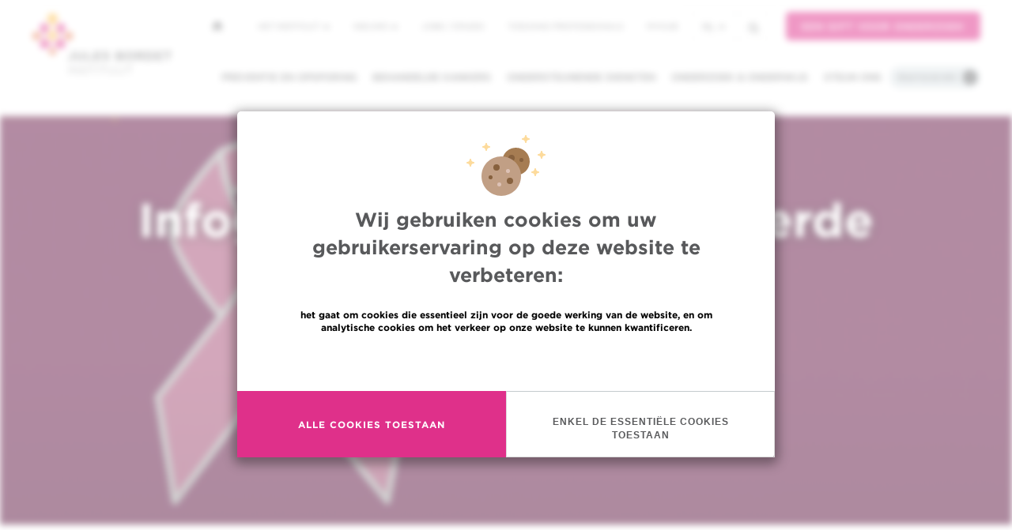

--- FILE ---
content_type: text/html; charset=UTF-8
request_url: https://www.bordet.be/nl/nieuws/di-10272020-1115/infografie-gepersonaliseerde-borstkankerscreening
body_size: 11033
content:
<!DOCTYPE html>
<html lang="nl" dir="ltr" prefix="content: http://purl.org/rss/1.0/modules/content/  dc: http://purl.org/dc/terms/  foaf: http://xmlns.com/foaf/0.1/  og: http://ogp.me/ns#  rdfs: http://www.w3.org/2000/01/rdf-schema#  schema: http://schema.org/  sioc: http://rdfs.org/sioc/ns#  sioct: http://rdfs.org/sioc/types#  skos: http://www.w3.org/2004/02/skos/core#  xsd: http://www.w3.org/2001/XMLSchema# ">
<head>
    <meta charset="utf-8" />
<script async src="https://www.googletagmanager.com/gtag/js?id=UA-170473199-1"></script>
<script>window.dataLayer = window.dataLayer || [];function gtag(){dataLayer.push(arguments)};gtag("js", new Date());gtag("set", "developer_id.dMDhkMT", true);gtag("config", "UA-170473199-1", {"groups":"default","anonymize_ip":true,"page_placeholder":"PLACEHOLDER_page_path"});</script>
<meta name="description" content="Geïndividualiseerde opsporing van borstkanker, wat houdt dat in?" />
<meta name="keywords" content="Cancer, Hôpital, Bruxelles, Centre Hospitalier Universitaire, oncologie" />
<meta name="geo.placename" content="Brussels, Belgium" />
<link rel="canonical" href="https://www.bordet.be/nl/nieuws/di-10272020-1115/infografie-gepersonaliseerde-borstkankerscreening" />
<link rel="image_src" href="https://www.bordet.be/sites/default/files/2020-10/infographie_350.png" />
<meta property="og:site_name" content="Jules Bordet Instituut" />
<meta property="og:type" content="website" />
<meta property="og:url" content="https://www.bordet.be/nl/nieuws/di-10272020-1115/infografie-gepersonaliseerde-borstkankerscreening" />
<meta property="og:title" content="Infografie - Gepersonaliseerde borstkankerscreening" />
<meta property="og:description" content="Geïndividualiseerde opsporing van borstkanker, wat houdt dat in?" />
<meta property="og:image" content="https://www.bordet.be/sites/default/files/2020-10/infographie_350.png" />
<meta name="twitter:card" content="summary" />
<meta name="twitter:title" content="Infografie - Gepersonaliseerde borstkankerscreening" />
<meta name="twitter:description" content="Geïndividualiseerde opsporing van borstkanker, wat houdt dat in?" />
<meta name="twitter:site" content="@JulesBordet" />
<meta name="twitter:image" content="https://www.bordet.be/sites/default/files/2020-10/infographie_350.png" />
<link rel="apple-touch-icon" sizes="180x180" href="/sites/default/files/favicons/apple-touch-icon.png"/>
<link rel="icon" type="image/png" href="/sites/default/files/favicons/favicon-32x32.png" sizes="32x32"/>
<link rel="icon" type="image/png" href="/sites/default/files/favicons/favicon-16x16.png" sizes="16x16"/>
<link rel="manifest" href="/sites/default/files/favicons/manifest.json"/>
<link rel="mask-icon" href="/sites/default/files/favicons/safari-pinned-tab.svg" color="#5bbad5"/>
<meta name="theme-color" content="#ffffff"/>
<meta name="favicon-generator" content="Drupal responsive_favicons + realfavicongenerator.net" />
<meta name="Generator" content="Drupal 10 (https://www.drupal.org)" />
<meta name="MobileOptimized" content="width" />
<meta name="HandheldFriendly" content="true" />
<meta name="viewport" content="width=device-width, initial-scale=1.0" />
<style>div#sliding-popup, div#sliding-popup .eu-cookie-withdraw-banner, .eu-cookie-withdraw-tab {background: #ffc724} div#sliding-popup.eu-cookie-withdraw-wrapper { background: transparent; } #sliding-popup h1, #sliding-popup h2, #sliding-popup h3, #sliding-popup p, #sliding-popup label, #sliding-popup div, .eu-cookie-compliance-more-button, .eu-cookie-compliance-secondary-button, .eu-cookie-withdraw-tab { color: #000000;} .eu-cookie-withdraw-tab { border-color: #000000;}</style>
<link rel="alternate" hreflang="en" href="https://www.bordet.be/en/news/tue-10272020-1115/infographic-personalised-breast-cancer-screening" />
<link rel="alternate" hreflang="fr" href="https://www.bordet.be/fr/actus/mar-27102020-1115/infographie-depistage-personnalise-du-cancer-du-sein" />
<link rel="alternate" hreflang="nl" href="https://www.bordet.be/nl/nieuws/di-10272020-1115/infografie-gepersonaliseerde-borstkankerscreening" />

        <title>Infografie - Gepersonaliseerde borstkankerscreening | Jules Bordet Instituut</title>
        <link rel="stylesheet" media="all" href="/sites/default/files/css/css_LrtUgDzGAnwfdSb2qb4XAxk2m5QQx5heTuWlGvoLdHg.css?delta=0&amp;language=nl&amp;theme=d8_mmw&amp;include=eJxtiMEOAiEMBX-o2qt_Q2B5Gxqp3dAi8e81Hrysl5nJ1FtSXRwNikuXQphpM7sLPtKjS35s4H8zVex59iBveSCaOP-K_OUB5ZId9BQs5y-vanV20ELZbWgqZuEx8sGn8wYBOzyc" />
<link rel="stylesheet" media="all" href="/sites/default/files/css/css_XBkqJC_xRa062MT8v6BD-LaD5_-rAj-EQaeOsrHytjU.css?delta=1&amp;language=nl&amp;theme=d8_mmw&amp;include=eJxtiMEOAiEMBX-o2qt_Q2B5Gxqp3dAi8e81Hrysl5nJ1FtSXRwNikuXQphpM7sLPtKjS35s4H8zVex59iBveSCaOP-K_OUB5ZId9BQs5y-vanV20ELZbWgqZuEx8sGn8wYBOzyc" />

        
</head>
<body class="path-node page-node-type-mmw-news has-glyphicons lang-nl">
<div id="eu-compliance-cookie-container"></div>
<a href="#main-content" class="visually-hidden focusable">
    Overslaan en naar de inhoud gaan
</a>

  <div class="dialog-off-canvas-main-canvas" data-off-canvas-main-canvas>
    

<div class="nav-container">

    <div class="js-nav-to-affix ">

        <section class="nav__primary">
            <div class="burger">
                <span class="burger__line"></span>
                <span class="burger__line"></span>
                <span class="burger__line"></span>
            </div>
            <a class="navbar-brand" href="/nl"><span class="sr-only">Institut Bordet - Retour à la page d'accueil</span></a>
            <div class="dropdown nav-language">
                <a href="#" class="dropdown-toggle" type="button" id="dropdownMenu1" data-toggle="dropdown" aria-haspopup="true" aria-expanded="true">nl <span class="caret"></span></a>
                
    <ul class="dropdown-menu" aria-labelledby="dropdownMenu1">
    
<li hreflang="en" data-drupal-link-system-path="node/28492" class="en"><a href="/en/news/tue-10272020-1115/infographic-personalised-breast-cancer-screening" class="language-link" hreflang="en" data-drupal-link-system-path="node/28492">en</a></li><li hreflang="fr" data-drupal-link-system-path="node/28492" class="fr"><a href="/fr/actus/mar-27102020-1115/infographie-depistage-personnalise-du-cancer-du-sein" class="language-link" hreflang="fr" data-drupal-link-system-path="node/28492">fr</a></li><li hreflang="nl" data-drupal-link-system-path="node/28492" class="nl is-active" aria-current="page"><a href="/nl/nieuws/di-10272020-1115/infografie-gepersonaliseerde-borstkankerscreening" class="language-link is-active" hreflang="nl" data-drupal-link-system-path="node/28492" aria-current="page">nl</a></li>
    </ul>

            </div>
        </section>


        <section class="nav__secondary">

            <nav class="navbar navbar-default navbar-primary collapse navbar-collapse navbar-right">
                  <div class="region region-navigation">
    <nav role="navigation" aria-labelledby="block-d8-mmw-main-menu-menu" id="block-d8-mmw-main-menu">
            
  <h2 class="visually-hidden" id="block-d8-mmw-main-menu-menu">Hoofdnavigatie</h2>
  

        
      <ul class="menu menu--main nav navbar-nav">
                      <li class="expanded dropdown first">
                                                                    <a href="#nolink" class="dropdown-toggle" data-toggle="dropdown">Preventie en opsporing <span class="caret"></span></a>
                        <ul class="dropdown-menu">
                      <li class="first">
                                        <a href="/nl/kankerpreventie" data-drupal-link-system-path="node/4440">Preventie en opsporing van kanker</a>
              </li>
                      <li>
                                        <a href="/nl/oncogenetica" data-drupal-link-system-path="node/22193">Kliniek voor oncogenetica</a>
              </li>
                      <li class="last">
                                        <a href="/nl/praktische-informaties#section-133" data-drupal-link-system-path="node/4434">Centrum voor Hulp aan Rokers (CHR)</a>
              </li>
        </ul>
  
              </li>
                      <li class="expanded dropdown">
                                                                    <a href="/cancers-traites" data-toggle="dropdown" class="dropdown-toggle">Behandelde kankers <span class="caret"></span></a>
                        <ul class="dropdown-menu">
                      <li class="first">
                                        <a href="/nl/zeldzame-tumoren" data-drupal-link-system-path="node/4453">Zeldzame tumoren</a>
              </li>
                      <li>
                                        <a href="/nl/borstkankers" data-drupal-link-system-path="node/4455">Borstkankers</a>
              </li>
                      <li>
                                        <a href="/nl/thoraxkankers" data-drupal-link-system-path="node/4456">Long- en borstkaskankers</a>
              </li>
                      <li>
                                        <a href="/nl/hematologische-kankers" data-drupal-link-system-path="node/6058">Hematologische en bloedcellen kankers</a>
              </li>
                      <li>
                                        <a href="/nl/prostaatkankers" data-drupal-link-system-path="node/6059">Prostaatkankers</a>
              </li>
                      <li>
                                        <a href="/nl/colonkankers" data-drupal-link-system-path="node/6066">Colon- en rectumkankers</a>
              </li>
                      <li>
                                        <a href="/nl/huidkankers" data-drupal-link-system-path="node/6217">Huidkankers</a>
              </li>
                      <li>
                                        <a href="/nl/kno-kankers-van-hoofd-en-hals" data-drupal-link-system-path="node/6065">KNO-kankers van hoofd en hals</a>
              </li>
                      <li>
                                        <a href="/nl/schildklierkanker" data-drupal-link-system-path="node/6067">Schildklierkankers</a>
              </li>
                      <li>
                                        <a href="/nl/digestieve-kankers" data-drupal-link-system-path="node/4432">Spijsverteringskankers</a>
              </li>
                      <li>
                                        <a href="/nl/gynaecologische-kankers" data-drupal-link-system-path="node/6068">Gynecologische kankers</a>
              </li>
                      <li>
                                        <a href="/nl/botkankers" data-drupal-link-system-path="node/6069">Bot- en wekedelentumoren</a>
              </li>
                      <li>
                                        <a href="/nl/leverkankers" data-drupal-link-system-path="node/6070">Leverkankers</a>
              </li>
                      <li>
                                        <a href="/nl/urologische-kankers" data-drupal-link-system-path="node/6071">Uro-genitale kankers</a>
              </li>
                      <li>
                                        <a href="/nl/hersentumoren" data-drupal-link-system-path="node/6072">Hersentumoren</a>
              </li>
                      <li class="last">
                                        <a href="/nl/neuroendocriene-tumoren" data-drupal-link-system-path="node/6073">Neuroendocriene tumoren</a>
              </li>
        </ul>
  
              </li>
                      <li>
                                        <a href="/nl/begeleiding" data-drupal-link-system-path="node/4437">Ondersteunende diensten</a>
              </li>
                      <li class="expanded dropdown">
                                                                    <a href="#nolink" class="dropdown-toggle" data-toggle="dropdown">Onderzoek &amp; onderwijs <span class="caret"></span></a>
                        <ul class="dropdown-menu">
                      <li class="first">
                                        <a href="/nl/onderzoek" data-drupal-link-system-path="node/4433">Onderzoek</a>
              </li>
                      <li>
                                        <a href="/nl/search/trials-full" data-drupal-link-system-path="node/29659">Clinical Trials</a>
              </li>
                      <li>
                                        <a href="/nl/onderzoek#section-94" data-drupal-link-system-path="node/4433">Laboratoria en platforms</a>
              </li>
                      <li class="last">
                                        <a href="/nl/onderwijs" data-drupal-link-system-path="node/4449">Het onderwijs</a>
              </li>
        </ul>
  
              </li>
                      <li class="expanded dropdown">
                                                                    <a href="#nolink" class="dropdown-toggle" data-toggle="dropdown">Steun ons <span class="caret"></span></a>
                        <ul class="dropdown-menu">
                      <li class="first">
                                        <a href="/nl/ondersteun" data-drupal-link-system-path="node/4441">Doe een gift</a>
              </li>
                      <li class="last">
                                        <a href="/nl/vrijwilliger" data-drupal-link-system-path="node/4451">Vrijwilligerswerk</a>
              </li>
        </ul>
  
              </li>
                      <li class="last">
                                        <a href="#nolink" class="practical" title="Must open the practical info menu block">Praktische info</a>
              </li>
        </ul>
  

  </nav>
<nav role="navigation" aria-labelledby="block-practicalinfos-2-menu" id="block-practicalinfos-2">
            
  <h2 class="visually-hidden" id="block-practicalinfos-2-menu">Practical infos</h2>
  

        
      <ul class="menu menu--practical-infos nav">
                      <li class="first">
                                        <a href="tel:+3225413111" class="redPhone">Contact opnemen: +32 2 541 31 11</a>
              </li>
                      <li>
                                        <a href="/nl/afspraken" data-drupal-link-system-path="node/4445">Afspraak maken/annuleren</a>
              </li>
                      <li>
                                        <a href="/nl/second-advies" data-drupal-link-system-path="node/4438">Een tweede advies vragen</a>
              </li>
                      <li class="expanded dropdown">
                                                                    <a href="#nolink" class="dropdown-toggle" data-toggle="dropdown">Een arts of een dienst zoeken <span class="caret"></span></a>
                        <ul class="dropdown-menu">
                      <li class="first">
                                        <a href="/nl/search/profile" data-drupal-link-system-path="search/profile">Een arts of een onderzoeker zoeken</a>
              </li>
                      <li class="last">
                                        <a href="/nl/diensten" data-drupal-link-system-path="node/4442">Een dienst zoeken</a>
              </li>
        </ul>
  
              </li>
                      <li class="expanded dropdown last">
                                                                    <a href="#nolink" class="dropdown-toggle" data-toggle="dropdown">Meer praktische info <span class="caret"></span></a>
                        <ul class="dropdown-menu">
                      <li class="first">
                                        <a href="/nl/afspraken" data-drupal-link-system-path="node/4445">Afspraak maken/annuleren</a>
              </li>
                      <li>
                                        <a href="/nl/second-advies" data-drupal-link-system-path="node/4438">Een tweede advies vragen</a>
              </li>
                      <li>
                                        <a href="/nl/search/profile" data-drupal-link-system-path="search/profile">Een arts / een onderzoeker</a>
              </li>
                      <li>
                                        <a href="/nl/diensten" data-drupal-link-system-path="node/4442">Een dienst vinden</a>
              </li>
                      <li>
                                        <a href="/nl/praktische-informaties#section-124" data-drupal-link-system-path="node/4434">Financiële aspecten</a>
              </li>
                      <li>
                                        <a href="/nl/toegangsmiddelen" data-drupal-link-system-path="node/4447">Hoe geraak ik in Bordet ?</a>
              </li>
                      <li>
                                        <a href="/nl/informatie-voor-bezoekers" data-drupal-link-system-path="node/20808">Bezoekersinfo</a>
              </li>
                      <li>
                                        <a href="/nl/praktische-informaties" data-drupal-link-system-path="node/4434">Op bezoek in het Instituut</a>
              </li>
                      <li>
                                        <a href="/nl/praktische-informaties#section-107" data-drupal-link-system-path="node/4434">Bloed- of weefselafname</a>
              </li>
                      <li>
                                        <a href="/nl/praktische-informaties#section-107" data-drupal-link-system-path="node/4434">Hospitalisatie</a>
              </li>
                      <li>
                                        <a href="/nl/praktische-informaties#section-107" data-drupal-link-system-path="node/4434">Dagziekenhuis</a>
              </li>
                      <li>
                                        <a href="/nl/praktische-informaties#section-133" data-drupal-link-system-path="node/4434">Hulp en bijstand</a>
              </li>
                      <li>
                                        <a href="/nl/patient-partner" data-drupal-link-system-path="node/29904">patiëntpartner tot uw dienst</a>
              </li>
                      <li class="last">
                                        <a href="/nl/internationale-patienten" data-drupal-link-system-path="node/4446">Patiënten uit EU en niet-EU</a>
              </li>
        </ul>
  
              </li>
        </ul>
  

  </nav>

  </div>

            </nav>

            <div class="nav__secondary--top">
                                <a class="nav__secondary--home" href="https://www.bordet.be/nl">
                    <svg xmlns="http://www.w3.org/2000/svg" width="12" height="12" viewBox="0 0 12 12">
                        <path fill="#58595B" fill-rule="nonzero" d="M5.906.07a.25.25 0 0 1 .352.004l5.585 5.655a.25.25 0 0 1-.177.426h-.751a.275.275 0 0 0-.274.274v4.887a.25.25 0 0 1-.25.25H8.035a.25.25 0 0 1-.25-.25V7.738a.275.275 0 0 0-.274-.274H4.282a.275.275 0 0 0-.273.274v3.578a.25.25 0 0 1-.25.25H1.228a.25.25 0 0 1-.25-.25V6.429a.275.275 0 0 0-.274-.274H.251a.25.25 0 0 1-.175-.43L5.906.072z"/>
                    </svg>
                </a>
                                <div class="region region-top-navigation">
    <nav role="navigation" aria-labelledby="block-topmenu-menu" id="block-topmenu">
            
  <h2 class="visually-hidden" id="block-topmenu-menu">Top menu</h2>
  

        
      <ul class="menu menu--top-menu nav">
                      <li class="expanded dropdown first">
                                                                    <a href="#nolink" class="dropdown-toggle" data-toggle="dropdown">Het instituut <span class="caret"></span></a>
                        <ul class="dropdown-menu">
                      <li class="first">
                                        <a href="/nl/diensten" data-drupal-link-system-path="node/4442">Onze diensten</a>
              </li>
                      <li>
                                        <a href="/nl/bordet-instituut" data-drupal-link-system-path="node/4436">Over ons</a>
              </li>
                      <li>
                                        <a href="/nl/organisatie-jules-bordet-instituut" data-drupal-link-system-path="node/4448">Organisatie en instanties van het Instituut</a>
              </li>
                      <li>
                                        <a href="/nl/accreditatie-hub" data-drupal-link-system-path="node/29943">H.U.B accreditaties</a>
              </li>
                      <li>
                                        <a href="/nl/pers" data-drupal-link-system-path="node/42">Pers</a>
              </li>
                      <li class="last">
                                        <a href="/nl/bordet-nieuw" data-drupal-link-system-path="node/6099">Een nieuwe gebouw voor het Instituut</a>
              </li>
        </ul>
  
              </li>
                      <li class="expanded dropdown">
                                                                    <a href="#nolink" class="dropdown-toggle" data-toggle="dropdown">Nieuws <span class="caret"></span></a>
                        <ul class="dropdown-menu">
                      <li class="first">
                                        <a href="/nl/nieuws" data-drupal-link-system-path="node/21">Nieuws en evenementen</a>
              </li>
                      <li>
                                        <a href="/nl/onze-videos" data-drupal-link-system-path="node/22303">Onze videos</a>
              </li>
                      <li class="last">
                                        <a href="/nl/pers" data-drupal-link-system-path="node/42">Pers</a>
              </li>
        </ul>
  
              </li>
                      <li>
                                        <a href="/nl/jobs" data-drupal-link-system-path="node/4450">Jobs / stages</a>
              </li>
                      <li>
                                        <a href="/nl/bordet-professional" data-drupal-link-system-path="node/6102">Toegang professionals</a>
              </li>
                      <li class="last">
                                        <a href="/nl/myhub-ook-voor-jou" data-drupal-link-system-path="node/29775">MyHUB</a>
              </li>
        </ul>
  

  </nav>

  </div>

              <nav class="nav__secondary--options navbar navbar-default navbar-secondary navbar-right">
                  <ul class="nav navbar-nav">
                      <li class="dropdown nav-language">
                          <a href="#" class="dropdown-toggle" type="button" id="dropdownMenu1" data-toggle="dropdown" aria-haspopup="true" aria-expanded="true">nl <span class="caret"></span></a>
                          
    <ul class="dropdown-menu" aria-labelledby="dropdownMenu1">
    
<li hreflang="en" data-drupal-link-system-path="node/28492" class="en"><a href="/en/news/tue-10272020-1115/infographic-personalised-breast-cancer-screening" class="language-link" hreflang="en" data-drupal-link-system-path="node/28492">en</a></li><li hreflang="fr" data-drupal-link-system-path="node/28492" class="fr"><a href="/fr/actus/mar-27102020-1115/infographie-depistage-personnalise-du-cancer-du-sein" class="language-link" hreflang="fr" data-drupal-link-system-path="node/28492">fr</a></li><li hreflang="nl" data-drupal-link-system-path="node/28492" class="nl is-active" aria-current="page"><a href="/nl/nieuws/di-10272020-1115/infografie-gepersonaliseerde-borstkankerscreening" class="language-link is-active" hreflang="nl" data-drupal-link-system-path="node/28492" aria-current="page">nl</a></li>
    </ul>

                      </li>
                      <li class="nav-search">
                          <section class="views-exposed-form block block-views block-views-exposed-filter-blocksearch-results-search-page clearfix" data-drupal-selector="views-exposed-form-search-results-search-page" id="block-formulaireexposesearch-resultssearch-page">
  
    

      <form action="/nl/search" method="get" id="views-exposed-form-search-results-search-page" accept-charset="UTF-8">
  <div class="form--inline form-inline clearfix">
  <div class="form-item js-form-item form-type-textfield js-form-type-textfield form-item-search-api-fulltext js-form-item-search-api-fulltext form-group">
      <label for="edit-search-api-fulltext" class="control-label">Zoeken</label>
  
  
  <input data-drupal-selector="edit-search-api-fulltext" class="form-text form-control" type="text" id="edit-search-api-fulltext" name="search_api_fulltext" value="" size="30" maxlength="128" />

  
  
  </div>
<button data-drupal-selector="edit-submit-search-results" class="button js-form-submit form-submit btn-primary btn icon-before" type="submit" id="edit-submit-search-results" value="Zoeken"><span class="icon glyphicon glyphicon-search" aria-hidden="true"></span>
Zoeken</button>
</div>

</form>

  </section>


                                                </li>
                  </ul><!-- /.nav -->
              </nav>
              <div class="container--donation__navigation">
                  <a class="btn--pink" target="_blank" href="https://www.association-jules-bordet.be/fr/dons-on-line"> Een gift voor onderzoek </a>
              </div>
            </div>

        </section>
    </div>
    <!-- 2nd bar nav / end -->
</div>


  <div class="region region-alert">
    <section class="views-element-container block block-views block-views-blockhomepage-news-emergency clearfix" id="block-views-block-homepage-news-emergency">
  
    

      <div class="view view-homepage-news view-id-homepage_news view-display-id-emergency js-view-dom-id-32151918710af76c6be3c4cce8fc18348e8b7f292b62a610160c5eff7c1bb729">
  
    
      
  
          </div>

  </section>


  </div>


<section class="top-section">
    <div class="container">
        <div class="row">
                                </div>
    </div>
</section>
  <div class="region region-header">
    <div data-drupal-messages-fallback class="hidden"></div>
           <div class="breadcrumb-container">
        <ul class="breadcrumb wrapper-pink">
            <li>
                                <a href="https://www.bordet.be/nl/news/all">
                                            nieuws
                                    </a>
            </li>
            <li>
                                    Infografie - Gepersonaliseerde borstkankerscreening
                            </li>
        </ul>
    </div>
    

  </div>

              <div class="region region-content">
    <section id="block-menumodal" class="block block-mmw-menu-blocks block-menu-modal-block clearfix">
  
    

      <div class="modal fade" id="cancersPerso" tabindex="-1" role="dialog" aria-labelledby="cancers-title">
    <div class="modal-dialog" role="document">
        <div class="modal-content">
            <div class="modal-header wrapper-yellow">
            <div class="close" data-dismiss="modal" aria-label="Close"><span aria-hidden="true">&times;</span></div>
            <h3 class="modal-title" id="cancers-title">Kankers behandeld aan het Jules Bordet Instituut</h3>
            </div>
            <div class="modal-body">
                <div class="row">
                    <div class="col-sm-6">
                        <ul class="modal-menu-list">
                            
                        </ul>
                    </div>
                </div>
            </div>
        </div>
    </div>
</div>
  </section>

  <article>
    <!-- jumbotron -->
    <header class="jumbotron">
        <div class="jumbotron-bg"
             style="background-image: url(https://www.bordet.be/sites/default/files/styles/jumbotron/public/2020-10/infographie_bandeau1500_bis.png)"></div>
        <div class="container">
            <h1>Infografie - Gepersonaliseerde borstkankerscreening</h1>
            <p>
                <time pubdate datetime="2009-10-10T19:10-08:00">
            <div class="field field--name-field-publication-date field--type-datetime field--label-hidden field--item"><time datetime="2020-10-27T10:15:14Z">dinsdag 27 oktober 2020</time>
</div>
      </time>
            </p>
            <section id="block-sharethiswidget" class="block block-sharethis block-sharethis-widget-block clearfix">
  
    

      <div class="sharethis-wrapper">
      <span st_url="https://www.bordet.be/nl/nieuws/di-10272020-1115/infografie-gepersonaliseerde-borstkankerscreening" st_title="Infografie - Gepersonaliseerde borstkankerscreening" class="st_facebook_large" displayText="facebook"></span>

      <span st_url="https://www.bordet.be/nl/nieuws/di-10272020-1115/infografie-gepersonaliseerde-borstkankerscreening" st_title="Infografie - Gepersonaliseerde borstkankerscreening" class="st_twitter_large" displayText="twitter"></span>

      <span st_url="https://www.bordet.be/nl/nieuws/di-10272020-1115/infografie-gepersonaliseerde-borstkankerscreening" st_title="Infografie - Gepersonaliseerde borstkankerscreening" class="st_linkedin_large" displayText="linkedin"></span>

      <span st_url="https://www.bordet.be/nl/nieuws/di-10272020-1115/infografie-gepersonaliseerde-borstkankerscreening" st_title="Infografie - Gepersonaliseerde borstkankerscreening" class="st_sharethis_large" displayText="sharethis"></span>

      <span st_url="https://www.bordet.be/nl/nieuws/di-10272020-1115/infografie-gepersonaliseerde-borstkankerscreening" st_title="Infografie - Gepersonaliseerde borstkankerscreening" class="st_email_large" displayText="email"></span>

      <span st_url="https://www.bordet.be/nl/nieuws/di-10272020-1115/infografie-gepersonaliseerde-borstkankerscreening" st_title="Infografie - Gepersonaliseerde borstkankerscreening" class="st_fblike_large" displayText="fblike"></span>

  </div>

  </section>


        </div>
    </header>
    <!-- jumbotron / end -->
            <section class="container wrapper">
            <div class="row">
                <div class="col-sm-12 col-md-10 col-md-offset-1">
                    
            <div class="field field--name-body field--type-text-with-summary field--label-hidden field--item"><h3><strong>Persbericht&nbsp; (27/10/2020)</strong></h3>

<h4><span><span><strong>Geïndividualiseerde opsporing van borstkanker, wat houdt dat in?</strong></span></span></h4>

<p><span><span><strong>Infografie van het Jules Bordet Instituut, geïntegreerd multidisciplinair centrum, volledig gewijd aan kankeraandoeningen. </strong></span></span></p>

<p><span><span>Borstkanker is bij vrouwen de meest frequente kanker.&nbsp; Hoe vroeger de diagnose plaatsvindt, hoe groter de kans op genezing. We zijn echter niet allemaal gelijk wat betreft het risico om een borstkanker te ontwikkelen. Daarom is het belangrijk te weten hoe groot het eigen risico is om een borstkanker te ontwikkelen, en om te profiteren van een aangepast opsporingsprogramma.&nbsp; </span></span></p>

<p><span><span>Ontdek onze infografie over geïndividualiseerde opsporing en bespreek ze met onze arts.</span></span><br>
<br>
<span><span><img alt="infografie" data-entity-type="file" data-entity-uuid="d0d8feef-ebcf-4c41-83b2-efb453b6e887" src="/sites/default/files/inline-images/Infografie%20Jules%20Bordet%20Instituut%20-%20Individuele%20opsporing%20van%20borstkanker.png" class="align-left" width="1182" height="1890" loading="lazy"></span></span></p>

<p>&nbsp;</p>

<p>&nbsp;</p></div>
      
                    
<br>
<div class="panel panel-default">
    <div class="panel-heading">
        <h3 class="panel-title">Link</h3>
    </div>
    <div class="panel-body">
        <p  class="field field--name-field-link field--type-link field--label-hidden field--items">
                            <span  class="btn btn-default btn-outline"><a href="/nl/nieuws/ma-08302021-1115/het-mypebs-onderzoek-naar-een-nieuwe-strategie-voor-screening-van">L&#039;étude MyPeBs - Het MyPeBS-onderzoek - The MyPeBS clinical study</a></span>
                    </p>
    </div>
</div>
                    <br>
<div class="panel panel-default">
    <div class="panel-heading">
        <h3 class="panel-title">Downloaden</h3>
    </div>
    <div class="panel-body">
        <ul  class="field field--name-field-fil field--type-file field--label-hidden list-group list-unstyled">
                            <li  class="list-group-item list-group-item-link"><span class="bordicon-download-tray"></span><span><span class="file file--mime-application-pdf file--application-pdf icon-before"><span class="file-icon"><span class="icon glyphicon glyphicon-file text-primary" aria-hidden="true"></span></span><span class="file-link"><a href="https://www.bordet.be/sites/default/files/file_downloads/2020-10/Infographie%20Institut%20Jules%20Bordet%20-%20D%C3%A9pistage%20personnalis%C3%A9%20du%20cancer%20du%20sein.pdf" type="application/pdf; length=440192" title="Open bestand in new window" target="_blank" data-toggle="tooltip" data-placement="bottom">Infographie Institut Jules Bordet - Dépistage personnalisé du cancer du sein</a></span><span class="file-size">429.88 KB</span></span></span></li>
                            <li  class="list-group-item list-group-item-link"><span class="bordicon-download-tray"></span><span><span class="file file--mime-application-pdf file--application-pdf icon-before"><span class="file-icon"><span class="icon glyphicon glyphicon-file text-primary" aria-hidden="true"></span></span><span class="file-link"><a href="https://www.bordet.be/sites/default/files/file_downloads/2020-10/Infografie%20Jules%20Bordet%20Instituut%20-%20Individuele%20opsporing%20van%20borstkanker.pdf" type="application/pdf; length=442952" title="Open bestand in new window" target="_blank" data-toggle="tooltip" data-placement="bottom">Infografie Jules Bordet Instituut - Gepersonaliseerde borstkankerscreening</a></span><span class="file-size">432.57 KB</span></span></span></li>
                    </ul>
    </div>
</div>
                    
                    
                </div>
            </div>
        </section>
    </article>

<section id="block-sharethiswidget" class="block block-sharethis block-sharethis-widget-block clearfix">
  
    

      <div class="sharethis-wrapper">
      <span st_url="https://www.bordet.be/nl/nieuws/di-10272020-1115/infografie-gepersonaliseerde-borstkankerscreening" st_title="Infografie - Gepersonaliseerde borstkankerscreening" class="st_facebook_large" displayText="facebook"></span>

      <span st_url="https://www.bordet.be/nl/nieuws/di-10272020-1115/infografie-gepersonaliseerde-borstkankerscreening" st_title="Infografie - Gepersonaliseerde borstkankerscreening" class="st_twitter_large" displayText="twitter"></span>

      <span st_url="https://www.bordet.be/nl/nieuws/di-10272020-1115/infografie-gepersonaliseerde-borstkankerscreening" st_title="Infografie - Gepersonaliseerde borstkankerscreening" class="st_linkedin_large" displayText="linkedin"></span>

      <span st_url="https://www.bordet.be/nl/nieuws/di-10272020-1115/infografie-gepersonaliseerde-borstkankerscreening" st_title="Infografie - Gepersonaliseerde borstkankerscreening" class="st_sharethis_large" displayText="sharethis"></span>

      <span st_url="https://www.bordet.be/nl/nieuws/di-10272020-1115/infografie-gepersonaliseerde-borstkankerscreening" st_title="Infografie - Gepersonaliseerde borstkankerscreening" class="st_email_large" displayText="email"></span>

      <span st_url="https://www.bordet.be/nl/nieuws/di-10272020-1115/infografie-gepersonaliseerde-borstkankerscreening" st_title="Infografie - Gepersonaliseerde borstkankerscreening" class="st_fblike_large" displayText="fblike"></span>

  </div>

  </section>


  </div>

    





<!-- footer -->
<footer>
    <div class="footer-top">
        <div class="container">
            <div class="row">
                <div class="col-md-6">
                      <div class="region region-footer-left">
    
            
    <h3>Quick Access</h3>
    

                
        
        <ul  class="list-unstyled column-xs-2">
    
                                    <li>
                <a href="/nl/jobs" data-drupal-link-system-path="node/4450">Jobs</a>
            
            
            </li>
                                    <li>
                <a href="/nl/nieuws" data-drupal-link-system-path="node/21">Nieuws</a>
            
            
            </li>
                                    <li>
                <a href="/nl/pers" data-drupal-link-system-path="node/42">Pers</a>
            
            
            </li>
                                    <li>
                <a href="/nl/bordet-professional" data-drupal-link-system-path="node/6102">Professionele toegang</a>
            
            
            </li>
                                    <li>
                <a href="/nl/diensten" data-drupal-link-system-path="node/4442">Een arts, dienst te vinden</a>
            
            
            </li>
                                    <li>
                <a href="https://www.association-jules-bordet.be/">Association Jules Bordet asbl</a>
            
            
            </li>
                                    <li>
                <a href="http://www.oeci.eu/">OECI</a>
            
            
            </li>
                                    <li>
                <a href="/nl/informatie-voor-leveranciers" data-drupal-link-system-path="node/20141">Leveringsinformatie</a>
            
            
            </li>
                                    <li>
                <a href="/nl/praktische-informaties#section-3440">Delen van medische informatie</a>
            
            
            </li>
                                    <li>
                <a href="https://www.hubruxelles.be/nl/verklaring-inzake-de-bescherming-van-uw-persoonsgegevens" title="confidentialiteit">Privacybeleid</a>
            
            
            </li>
                                    <li>
                <a href="/nl/transparantie" data-drupal-link-system-path="node/26138">Transparantie</a>
            
            
            </li>
                                    <li>
                <a href="/nl/cookiesbeleid" data-drupal-link-system-path="node/28799">Cookies beleid</a>
            
            
            </li>
                                    <li>
                <a href="/nl/onze-sociale-media" data-drupal-link-system-path="node/28850">Onze sociale media </a>
            
            
            </li>
                                    <li>
                <a href="https://www.bordet.be/fichiers_web/divers/genderEqualyPlan/Gender_Equality_Plan_NL.pdf">Gender Equaly Plan</a>
            
            
            </li>
            </ul>
        


    
  </div>

                </div>
                <div class="col-xs-6 col-md-3">
                      <div class="region region-footer-right-first">
    <section class="language-switcher-language-url" id="block-selecteurdelangue" role="navigation">
            
<h3>Talen</h3>


                <ul class="list-unstyled">
        
<li hreflang="en" data-drupal-link-system-path="node/28492" class="en"><a href="/en/news/tue-10272020-1115/infographic-personalised-breast-cancer-screening" class="language-link" hreflang="en" data-drupal-link-system-path="node/28492">en</a></li><li hreflang="fr" data-drupal-link-system-path="node/28492" class="fr"><a href="/fr/actus/mar-27102020-1115/infographie-depistage-personnalise-du-cancer-du-sein" class="language-link" hreflang="fr" data-drupal-link-system-path="node/28492">fr</a></li><li hreflang="nl" data-drupal-link-system-path="node/28492" class="nl is-active" aria-current="page"><a href="/nl/nieuws/di-10272020-1115/infografie-gepersonaliseerde-borstkankerscreening" class="language-link is-active" hreflang="nl" data-drupal-link-system-path="node/28492" aria-current="page">nl</a></li>
        </ul>
    </section>
  </div>

                </div>
                <div class="col-xs-6 col-md-3">
                      <div class="region region-footer-right-second">
    <section id="block-contact-phone" class="block block-block-content block-block-content77bd57ae-81d2-42d1-8bfb-4e8e641ed20d clearfix">
    
            <h3 class="block-title">Contact</h3>
        

            <div class="list-unstyled">
          <div class="footer-contact">
            <div class="footer-contact__cta">
              <a href="tel:+3225413111">
                +32 (0)2 541 31 11
                <span>
                    <svg xmlns="http://www.w3.org/2000/svg" width="28" height="26" viewBox="0 0 28 26">
                        <path fill="#10CA0D" fill-rule="evenodd" d="M8.99 10.7c-.794-.746.684-3.259.684-3.259.453-.966.23-2.397-.503-3.202L5.89.633A1.93 1.93 0 0 0 3.132.53L.87 2.658C-.52 3.967.005 6.473.726 8.179c0 0 .914 2.86 8.042 9.57 7.127 6.707 10.167 7.568 10.167 7.568 1.812.678 4.475 1.173 5.866-.136l2.262-2.129c.79-.743.742-1.907-.11-2.595l-3.832-3.089c-.856-.69-2.376-.9-3.402-.473 0 0-2.787 1.281-3.58.535l-3.517-3.31L8.99 10.7z"/>
                    </svg>
                </span>
              </a>
            </div>
            <div class="footer-contact__text">
              
            <div class="field field--name-body field--type-text-with-summary field--label-hidden field--item"><p><span lang="nl"><strong>(Afspraak, uitslag of iets anders)</strong></span><br>Jules Bordet Instituut<br>Mijlenmeersstraat 90,<br>1070 Anderlecht</p><p><span><strong>DRINGENDE Kankerbehandeling&nbsp;</strong></span><strong>:&nbsp;</strong><br><strong>Tel : + 32 (0)2 541 33 87</strong></p><p>&nbsp;</p></div>
      
            </div>
          </div>

        </div>
    </section>

  </div>

                </div>
            </div>
        </div>
    </div>
                                                          <div class="container footer-bottom">
        <div class="row">
            <div class="col-sm-12">
                <p class="text-center">Universitair multidisciplinair oncologisch ziekenhuis <br>© 2026 Jules Bordet Instituut -  <a target="_blank" href="http://www.bordet.be/fichiers_WEb/mention_legale/wettelijke_vermelding_nl.pdf">Wettelijke Vermelding</a> - Made by <a
                            href="http://www.spade.be" target="_blank" rel="noopener noreferrer">Spade</a> and <a href="http://www.makemeweb.net/" target="_blank" rel="noopener noreferrer">MakeMeWeb</a>
                            	<br>&nbsp;
                            	<br>&nbsp;
                            	<br>&nbsp;
                            	<br>
                            </p>
            </div>
        </div>
    </div>
</footer>
<!-- footer / end-->


  </div>


<script type="application/json" data-drupal-selector="drupal-settings-json">{"path":{"baseUrl":"\/","pathPrefix":"nl\/","currentPath":"node\/28492","currentPathIsAdmin":false,"isFront":false,"currentLanguage":"nl"},"pluralDelimiter":"\u0003","suppressDeprecationErrors":true,"ajaxPageState":{"libraries":"[base64]","theme":"d8_mmw","theme_token":null},"ajaxTrustedUrl":{"\/nl\/search":true},"google_analytics":{"account":"UA-170473199-1","trackOutbound":true,"trackMailto":true,"trackTel":true,"trackDownload":true,"trackDownloadExtensions":"7z|aac|arc|arj|asf|asx|avi|bin|csv|doc(x|m)?|dot(x|m)?|exe|flv|gif|gz|gzip|hqx|jar|jpe?g|js|mp(2|3|4|e?g)|mov(ie)?|msi|msp|pdf|phps|png|ppt(x|m)?|pot(x|m)?|pps(x|m)?|ppam|sld(x|m)?|thmx|qtm?|ra(m|r)?|sea|sit|tar|tgz|torrent|txt|wav|wma|wmv|wpd|xls(x|m|b)?|xlt(x|m)|xlam|xml|z|zip"},"eu_cookie_compliance":{"cookie_policy_version":"1.0.0","popup_enabled":true,"popup_agreed_enabled":false,"popup_hide_agreed":false,"popup_clicking_confirmation":false,"popup_scrolling_confirmation":false,"popup_html_info":"\u003Cbutton type=\u0022button\u0022 class=\u0022eu-cookie-withdraw-tab\u0022\u003EPrivacy-instellingen\u003C\/button\u003E\n\u003Cdiv aria-labelledby=\u0022popup-text\u0022  class=\u0022eu-cookie-compliance-banner eu-cookie-compliance-banner-info eu-cookie-compliance-banner--opt-in\u0022\u003E\n  \u003Cdiv class=\u0022popup-content info eu-cookie-compliance-content\u0022\u003E\n        \u003Cdiv id=\u0022popup-text\u0022 class=\u0022eu-cookie-compliance-message\u0022 role=\u0022document\u0022\u003E\n      \u003Ch2\u003EWij gebruiken cookies om uw gebruikerservaring op deze website te verbeteren:\u003C\/h2\u003E\u003Cp\u003E\u003Cspan\u003E het gaat om cookies die essentieel zijn voor de goede werking van de website, en om analytische cookies om het verkeer op onze website te kunnen kwantificeren.  \u003C\/span\u003E\u003C\/p\u003E\n              \u003Cbutton type=\u0022button\u0022 class=\u0022find-more-button eu-cookie-compliance-more-button\u0022\u003EMeer informatie\u003C\/button\u003E\n          \u003C\/div\u003E\n\n    \n    \u003Cdiv id=\u0022popup-buttons\u0022 class=\u0022eu-cookie-compliance-buttons\u0022\u003E\n            \u003Cbutton type=\u0022button\u0022 class=\u0022agree-button eu-cookie-compliance-secondary-button\u0022\u003EAlle cookies toestaan\u003C\/button\u003E\n              \u003Cbutton type=\u0022button\u0022 class=\u0022decline-button eu-cookie-compliance-default-button\u0022\u003EEnkel de essenti\u00eble cookies toestaan\u003C\/button\u003E\n          \u003C\/div\u003E\n  \u003C\/div\u003E\n\u003C\/div\u003E","use_mobile_message":false,"mobile_popup_html_info":"\u003Cbutton type=\u0022button\u0022 class=\u0022eu-cookie-withdraw-tab\u0022\u003EPrivacy-instellingen\u003C\/button\u003E\n\u003Cdiv aria-labelledby=\u0022popup-text\u0022  class=\u0022eu-cookie-compliance-banner eu-cookie-compliance-banner-info eu-cookie-compliance-banner--opt-in\u0022\u003E\n  \u003Cdiv class=\u0022popup-content info eu-cookie-compliance-content\u0022\u003E\n        \u003Cdiv id=\u0022popup-text\u0022 class=\u0022eu-cookie-compliance-message\u0022 role=\u0022document\u0022\u003E\n      \n              \u003Cbutton type=\u0022button\u0022 class=\u0022find-more-button eu-cookie-compliance-more-button\u0022\u003EMeer informatie\u003C\/button\u003E\n          \u003C\/div\u003E\n\n    \n    \u003Cdiv id=\u0022popup-buttons\u0022 class=\u0022eu-cookie-compliance-buttons\u0022\u003E\n            \u003Cbutton type=\u0022button\u0022 class=\u0022agree-button eu-cookie-compliance-secondary-button\u0022\u003EAlle cookies toestaan\u003C\/button\u003E\n              \u003Cbutton type=\u0022button\u0022 class=\u0022decline-button eu-cookie-compliance-default-button\u0022\u003EEnkel de essenti\u00eble cookies toestaan\u003C\/button\u003E\n          \u003C\/div\u003E\n  \u003C\/div\u003E\n\u003C\/div\u003E","mobile_breakpoint":768,"popup_html_agreed":false,"popup_use_bare_css":false,"popup_height":"auto","popup_width":"100%","popup_delay":1000,"popup_link":"https:\/\/www.bordet.be\/nl\/vertrouwelijkheidsbeleid","popup_link_new_window":true,"popup_position":false,"fixed_top_position":true,"popup_language":"nl","store_consent":false,"better_support_for_screen_readers":true,"cookie_name":"","reload_page":false,"domain":"","domain_all_sites":false,"popup_eu_only":false,"popup_eu_only_js":false,"cookie_lifetime":365,"cookie_session":0,"set_cookie_session_zero_on_disagree":0,"disagree_do_not_show_popup":false,"method":"opt_in","automatic_cookies_removal":true,"allowed_cookies":"","withdraw_markup":"\u003Cbutton type=\u0022button\u0022 class=\u0022eu-cookie-withdraw-tab\u0022\u003EPrivacy-instellingen\u003C\/button\u003E\n\u003Cdiv aria-labelledby=\u0022popup-text\u0022 class=\u0022eu-cookie-withdraw-banner\u0022\u003E\n  \u003Cdiv class=\u0022popup-content info eu-cookie-compliance-content\u0022\u003E\n    \u003Cdiv id=\u0022popup-text\u0022 class=\u0022eu-cookie-compliance-message\u0022 role=\u0022document\u0022\u003E\n      \u003Ch2\u003EWij gebruiken cookies om uw gebruikerservaring op deze website te verbeteren.\u003C\/h2\u003E\u003Cp\u003EU hebt ingestemd met de toevoeging van cookies.\u003C\/p\u003E\n    \u003C\/div\u003E\n    \u003Cdiv id=\u0022popup-buttons\u0022 class=\u0022eu-cookie-compliance-buttons\u0022\u003E\n      \u003Cbutton type=\u0022button\u0022 class=\u0022eu-cookie-withdraw-button \u0022\u003EToestemming intrekken\u003C\/button\u003E\n    \u003C\/div\u003E\n  \u003C\/div\u003E\n\u003C\/div\u003E","withdraw_enabled":true,"reload_options":0,"reload_routes_list":"","withdraw_button_on_info_popup":false,"cookie_categories":[],"cookie_categories_details":[],"enable_save_preferences_button":true,"cookie_value_disagreed":"0","cookie_value_agreed_show_thank_you":"1","cookie_value_agreed":"2","containing_element":"#eu-compliance-cookie-container","settings_tab_enabled":true,"olivero_primary_button_classes":"","olivero_secondary_button_classes":"","close_button_action":"close_banner","open_by_default":true,"modules_allow_popup":true,"hide_the_banner":false,"geoip_match":true},"bootstrap":{"forms_has_error_value_toggle":1,"modal_animation":1,"modal_backdrop":"true","modal_focus_input":1,"modal_keyboard":1,"modal_select_text":1,"modal_show":1,"modal_size":"","popover_enabled":1,"popover_animation":1,"popover_auto_close":1,"popover_container":"body","popover_content":"","popover_delay":"0","popover_html":0,"popover_placement":"right","popover_selector":"","popover_title":"","popover_trigger":"click","tooltip_enabled":1,"tooltip_animation":1,"tooltip_container":"body","tooltip_delay":"0","tooltip_html":0,"tooltip_placement":"auto left","tooltip_selector":"","tooltip_trigger":"hover"},"sharethis":{"publisher":"dr-a4c5368-53bf-f49c-bee0-16344fc0cc07","version":"5x","doNotCopy":true,"hashAddressBar":false,"doNotHash":true,"shorten":"false"},"user":{"uid":0,"permissionsHash":"a8a4b8b8df9e6f96f956004514cd6057e02e11c4e90221a01e78ac7184c730d7"}}</script>
<script src="/core/assets/vendor/jquery/jquery.min.js?v=3.7.1"></script>
<script src="/core/assets/vendor/underscore/underscore-min.js?v=1.13.7"></script>
<script src="/core/assets/vendor/once/once.min.js?v=1.0.1"></script>
<script src="/sites/default/files/languages/nl_IpOJpggs-zBYPOnrXqaUNfrfcs5Tq7AQLfKHUCT-1XM.js?t1pi94"></script>
<script src="/core/misc/drupalSettingsLoader.js?v=10.4.7"></script>
<script src="/core/misc/drupal.js?v=10.4.7"></script>
<script src="/core/misc/drupal.init.js?v=10.4.7"></script>
<script src="/core/assets/vendor/jquery.ui/ui/version-min.js?v=10.4.7"></script>
<script src="/core/assets/vendor/jquery.ui/ui/data-min.js?v=10.4.7"></script>
<script src="/core/assets/vendor/jquery.ui/ui/disable-selection-min.js?v=10.4.7"></script>
<script src="/core/assets/vendor/jquery.ui/ui/jquery-patch-min.js?v=10.4.7"></script>
<script src="/core/assets/vendor/jquery.ui/ui/scroll-parent-min.js?v=10.4.7"></script>
<script src="/core/assets/vendor/jquery.ui/ui/unique-id-min.js?v=10.4.7"></script>
<script src="/core/assets/vendor/jquery.ui/ui/focusable-min.js?v=10.4.7"></script>
<script src="/core/assets/vendor/jquery.ui/ui/keycode-min.js?v=10.4.7"></script>
<script src="/core/assets/vendor/jquery.ui/ui/plugin-min.js?v=10.4.7"></script>
<script src="/core/assets/vendor/jquery.ui/ui/widget-min.js?v=10.4.7"></script>
<script src="/core/assets/vendor/jquery.ui/ui/labels-min.js?v=10.4.7"></script>
<script src="/modules/contrib/sharethis/js/sharethis.js?v=10.4.7"></script>
<script src="/core/assets/vendor/tabbable/index.umd.min.js?v=6.2.0"></script>
<script src="/core/assets/vendor/tua-body-scroll-lock/tua-bsl.umd.min.js?v=10.4.7"></script>
<script src="/themes/contrib/bootstrap/js/drupal.bootstrap.js?t1pi94"></script>
<script src="/themes/contrib/bootstrap/js/attributes.js?t1pi94"></script>
<script src="/themes/contrib/bootstrap/js/theme.js?t1pi94"></script>
<script src="/themes/contrib/bootstrap/js/popover.js?t1pi94"></script>
<script src="/themes/contrib/bootstrap/js/tooltip.js?t1pi94"></script>
<script src="/themes/custom/d8_mmw/assets/js/bootstrap.min.js?v=1.x"></script>
<script src="/themes/custom/d8_mmw/assets/js/lib/jquery.customSelect.js?v=1.x"></script>
<script src="/themes/custom/d8_mmw/assets/js/lib/jquery.matchHeight-min.js?v=1.x"></script>
<script src="/themes/custom/d8_mmw/assets/js/lib/swiper.min.js?v=1.x"></script>
<script src="/themes/custom/d8_mmw/assets/js/site.js?v=1.x"></script>
<script src="/themes/custom/d8_mmw/assets/js/mmw.js?v=1.x"></script>
<script src="/core/assets/vendor/js-cookie/js.cookie.min.js?v=3.0.5"></script>
<script src="/modules/contrib/eu_cookie_compliance/js/eu_cookie_compliance.min.js?v=10.4.7" defer></script>
<script src="/modules/contrib/google_analytics/js/google_analytics.js?v=10.4.7"></script>
<script src="/core/misc/debounce.js?v=10.4.7"></script>
<script src="/core/misc/displace.js?v=10.4.7"></script>
<script src="/core/misc/jquery.tabbable.shim.js?v=10.4.7"></script>
<script src="/core/misc/position.js?v=10.4.7"></script>
<script src="/themes/contrib/bootstrap/js/modal.js?t1pi94"></script>
<script src="/themes/contrib/bootstrap/js/dialog.js?t1pi94"></script>
<script src="/themes/contrib/bootstrap/js/modal.jquery.ui.bridge.js?t1pi94"></script>
<script src="/core/misc/dialog/dialog-deprecation.js?v=10.4.7"></script>
<script src="/core/misc/dialog/dialog.js?v=10.4.7"></script>
<script src="/core/misc/dialog/dialog.position.js?v=10.4.7"></script>
<script src="/core/misc/progress.js?v=10.4.7"></script>
<script src="/themes/contrib/bootstrap/js/misc/progress.js?t1pi94"></script>
<script src="/core/assets/vendor/loadjs/loadjs.min.js?v=4.3.0"></script>
<script src="/core/misc/announce.js?v=10.4.7"></script>
<script src="/core/misc/message.js?v=10.4.7"></script>
<script src="/themes/contrib/bootstrap/js/misc/message.js?t1pi94"></script>
<script src="/core/misc/ajax.js?v=10.4.7"></script>
<script src="/themes/contrib/bootstrap/js/misc/ajax.js?t1pi94"></script>
<script src="https://ws.sharethis.com/button/buttons.js"></script>
<script src="/modules/contrib/webform/js/webform.behaviors.js?v=10.4.7"></script>
<script src="/core/misc/states.js?v=10.4.7"></script>
<script src="/themes/contrib/bootstrap/js/misc/states.js?t1pi94"></script>
<script src="/modules/contrib/webform/js/webform.states.js?v=10.4.7"></script>
<script src="/modules/contrib/webform/modules/webform_bootstrap/js/webform_bootstrap.states.js?v=10.4.7"></script>

</body>
</html>


--- FILE ---
content_type: text/css
request_url: https://www.bordet.be/sites/default/files/css/css_XBkqJC_xRa062MT8v6BD-LaD5_-rAj-EQaeOsrHytjU.css?delta=1&language=nl&theme=d8_mmw&include=eJxtiMEOAiEMBX-o2qt_Q2B5Gxqp3dAi8e81Hrysl5nJ1FtSXRwNikuXQphpM7sLPtKjS35s4H8zVex59iBveSCaOP-K_OUB5ZId9BQs5y-vanV20ELZbWgqZuEx8sGn8wYBOzyc
body_size: 176559
content:
/* @license GPL-2.0-or-later https://www.drupal.org/licensing/faq */
@font-face{font-family:"Archer A";src:url([data-uri]);font-weight:500;font-style:normal;}@font-face{font-family:"Archer A";src:url([data-uri]);font-weight:500;font-style:italic;}@font-face{font-family:"Archer A";src:url([data-uri]);font-weight:800;font-style:normal;}@font-face{font-family:"Archer A";src:url([data-uri]);font-weight:800;font-style:italic;}@font-face{font-family:"Gotham A";src:url([data-uri]);font-weight:400;font-style:normal;}@font-face{font-family:"Gotham A";src:url([data-uri]);font-weight:400;font-style:italic;}@font-face{font-family:"Gotham A";src:url([data-uri]);font-weight:500;font-style:normal;}@font-face{font-family:"Gotham A";src:url([data-uri]);font-weight:500;font-style:italic;}@font-face{font-family:"Gotham A";src:url([data-uri]);font-weight:700;font-style:normal;}@font-face{font-family:"Gotham A";src:url([data-uri]);font-weight:700;font-style:italic;}
@font-face{font-family:'bordicon';src:url(/themes/custom/d8_mmw/assets/fonts/bordicon.eot?5bt1dh=);src:url(/themes/custom/d8_mmw/assets/fonts/bordicon.eot?5bt1dh=#iefix) format("embedded-opentype"),url(/themes/custom/d8_mmw/assets/fonts/bordicon.ttf?5bt1dh=) format("truetype"),url(/themes/custom/d8_mmw/assets/fonts/bordicon.woff?5bt1dh=) format("woff"),url(/themes/custom/d8_mmw/assets/fonts/bordicon.svg?5bt1dh=#bordicon) format("svg");font-weight:normal;font-style:normal}[class^="bordicon-"],[class*=" bordicon-"],.icon-only{font-family:'bordicon' !important;speak:none;font-style:normal;font-weight:normal;font-variant:normal;text-transform:none;line-height:1;-webkit-font-smoothing:antialiased;-moz-osx-font-smoothing:greyscale}.bordicon-15{font-size:15px}.bordicon-arrow-down:before{content:"\e900"}.bordicon-arrow-right:before{content:"\e901"}.bordicon-arrow-up:before{content:"\e902"}.bordicon-arrow-left:before{content:"\e903"}.bordicon-add-button:before{content:"\e904"}.bordicon-ambulance-1:before{content:"\e905"}.bordicon-ambulance:before{content:"\e906"}.bordicon-atom:before{content:"\e908"}.bordicon-band-aid-1:before{content:"\e90a"}.bordicon-band-aid-2:before{content:"\e90b"}.bordicon-band-aid-3:before{content:"\e90c"}.bordicon-band-aid:before{content:"\e90d"}.bordicon-bed-1:before{content:"\e90e"}.bordicon-bed:before{content:"\e90f"}.bordicon-bell:before{content:"\e910"}.bordicon-blood:before{content:"\e912"}.bordicon-bone:before{content:"\e913"}.bordicon-bones:before{content:"\e914"}.bordicon-book-drop:before{content:"\e915"}.bordicon-book-H:before{content:"\e916"}.bordicon-book-heart:before{content:"\e917"}.bordicon-book-plus:before{content:"\e918"}.bordicon-book-test-tube:before{content:"\e919"}.bordicon-caducee-bg:before{content:"\e91a"}.bordicon-cardiogram-2:before{content:"\e91b"}.bordicon-cardiogram-3:before{content:"\e91c"}.bordicon-cardiogram-4:before{content:"\e91d"}.bordicon-cardiogram:before{content:"\e91e"}.bordicon-chemistry:before{content:"\e91f"}.bordicon-computer:before{content:"\e920"}.bordicon-directions:before{content:"\e921"}.bordicon-disabled-sign:before{content:"\e922"}.bordicon-dna-alt:before{content:"\e923"}.bordicon-dna:before{content:"\e924"}.bordicon-doctor-1:before{content:"\e925"}.bordicon-doctor:before{content:"\e926"}.bordicon-document:before{content:"\e927"}.bordicon-drop-magnified:before{content:"\e928"}.bordicon-eye-crying:before{content:"\e929"}.bordicon-eye:before{content:"\e92a"}.bordicon-eyedropper-2:before{content:"\e92b"}.bordicon-eyedropper:before{content:"\e92c"}.bordicon-eyeglasses-1:before{content:"\e92d"}.bordicon-eyeglasses:before{content:"\e92e"}.bordicon-favorite-1:before{content:"\e92f"}.bordicon-favorite:before{content:"\e930"}.bordicon-feather:before{content:"\e931"}.bordicon-first-aid-kit-alt:before{content:"\e932"}.bordicon-first-aid-kit:before{content:"\e933"}.bordicon-flag-cross:before{content:"\e934"}.bordicon-flask-1:before{content:"\e935"}.bordicon-flask-2:before{content:"\e936"}.bordicon-flask-3:before{content:"\e937"}.bordicon-flask-pills-1:before{content:"\e938"}.bordicon-flask-pills-2:before{content:"\e939"}.bordicon-flask-pills:before{content:"\e93a"}.bordicon-flask:before{content:"\e93b"}.bordicon-flasks:before{content:"\e93c"}.bordicon-food-2:before{content:"\e93d"}.bordicon-food-medicine:before{content:"\e93e"}.bordicon-food:before{content:"\e93f"}.bordicon-heart:before{content:"\e940"}.bordicon-helico:before{content:"\e941"}.bordicon-hospital-1:before{content:"\e942"}.bordicon-hospital-2:before{content:"\e943"}.bordicon-hospital-3:before{content:"\e944"}.bordicon-hospital:before{content:"\e945"}.bordicon-kidney:before{content:"\e946"}.bordicon-list-1:before{content:"\e947"}.bordicon-list:before{content:"\e948"}.bordicon-lungs:before{content:"\e949"}.bordicon-man:before{content:"\e94a"}.bordicon-marker:before{content:"\e94b"}.bordicon-microscope-1:before{content:"\e94c"}.bordicon-microscope:before{content:"\e94d"}.bordicon-molecule-1:before{content:"\e94e"}.bordicon-molecule:before{content:"\e94f"}.bordicon-nature:before{content:"\e950"}.bordicon-notepad:before{content:"\e951"}.bordicon-notes:before{content:"\e952"}.bordicon-oxygen:before{content:"\e953"}.bordicon-panel-heart:before{content:"\e954"}.bordicon-paper-roll:before{content:"\e955"}.bordicon-pen:before{content:"\e956"}.bordicon-people:before{content:"\e957"}.bordicon-perfusion-1:before{content:"\e958"}.bordicon-perfusion:before{content:"\e959"}.bordicon-pharmacy:before{content:"\e95a"}.bordicon-pills-1:before{content:"\e95b"}.bordicon-pills-2:before{content:"\e95c"}.bordicon-pills-3:before{content:"\e95d"}.bordicon-pills-4:before{content:"\e95e"}.bordicon-pills:before{content:"\e95f"}.bordicon-potion-flask-2:before{content:"\e960"}.bordicon-potion-flask-3:before{content:"\e961"}.bordicon-potion-flask-4:before{content:"\e962"}.bordicon-potion-flask-5:before{content:"\e963"}.bordicon-potion-flask:before{content:"\e964"}.bordicon-prescription:before{content:"\e965"}.bordicon-radioactivity:before{content:"\e966"}.bordicon-remote-control:before{content:"\e967"}.bordicon-report:before{content:"\e968"}.bordicon-ribbon:before{content:"\e969"}.bordicon-science-2:before{content:"\e96a"}.bordicon-science-3:before{content:"\e96b"}.bordicon-science-5:before{content:"\e96c"}.bordicon-science-6:before{content:"\e96d"}.bordicon-science-7:before{content:"\e96e"}.bordicon-scissors:before{content:"\e96f"}.bordicon-shield:before{content:"\e970"}.bordicon-sign:before{content:"\e971"}.bordicon-stats:before{content:"\e972"}.bordicon-stethoscope-2:before{content:"\e973"}.bordicon-stethoscope-3:before{content:"\e974"}.bordicon-stethoscope:before{content:"\e975"}.bordicon-stretcher-2:before{content:"\e976"}.bordicon-stretcher-3:before{content:"\e977"}.bordicon-syringe-1:before{content:"\e978"}.bordicon-syringe-2:before{content:"\e979"}.bordicon-syringe-3:before{content:"\e97a"}.bordicon-syringe-4:before{content:"\e97b"}.bordicon-syringe-5:before{content:"\e97c"}.bordicon-syringe-6:before{content:"\e97d"}.bordicon-syringe-7:before{content:"\e97e"}.bordicon-syringe:before{content:"\e97f"}.bordicon-temperature-1:before{content:"\e980"}.bordicon-temperature-2:before{content:"\e981"}.bordicon-temperature-3:before{content:"\e982"}.bordicon-temperature:before{content:"\e983"}.bordicon-test-tube-1:before{content:"\e984"}.bordicon-test-tube-2:before{content:"\e985"}.bordicon-test-tube-3:before{content:"\e986"}.bordicon-test-tube:before{content:"\e987"}.bordicon-test-tubes:before{content:"\e988"}.bordicon-tooth:before{content:"\e989"}.bordicon-toothbrush:before{content:"\e98a"}.bordicon-trolley-1:before{content:"\e98b"}.bordicon-trolley-2:before{content:"\e98c"}.bordicon-trolley-3:before{content:"\e98d"}.bordicon-trolley:before{content:"\e98e"}.bordicon-vehicle:before{content:"\e98f"}.bordicon-wallet-2:before{content:"\e990"}.bordicon-wallet-medic-2:before{content:"\e991"}.bordicon-wallet-medic-3:before{content:"\e992"}.bordicon-wallet-medic:before{content:"\e993"}.bordicon-wallet:before{content:"\e994"}.bordicon-wheelchair-1:before{content:"\e995"}.bordicon-wheelchair-2:before{content:"\e996"}.bordicon-wheelchair-3:before{content:"\e997"}.bordicon-wheelchair:before{content:"\e998"}.bordicon-woman:before{content:"\e999"}.bordicon-x-rays:before{content:"\e99a"}.bordicon-zoom-reversed:before{content:"\e99b"}.bordicon-zoom:before{content:"\e99c"}.bordicon-play:before{content:"\e99d"}.bordicon-alarm-bell:before{content:"\e99e"}.bordicon-audio-headphones:before{content:"\e99f"}.bordicon-backward-arrow:before{content:"\e9a0"}.bordicon-blank-paper-sheet:before{content:"\e9a1"}.bordicon-blocked-padlock:before{content:"\e9a2"}.bordicon-building-house:before{content:"\e9a3"}.bordicon-cancel-button:before{content:"\e9a4"}.bordicon-cellphone-backside:before{content:"\e9a5"}.bordicon-chat-speech-balloon:before{content:"\e9a6"}.bordicon-checking-mark-circle:before{content:"\e9a7"}.bordicon-chemistry-filter:before{content:"\e9a8"}.bordicon-circular-wall-clock:before{content:"\e9a9"}.bordicon-closed-envelope-email:before{content:"\e9aa"}.bordicon-cloud-data-storage:before{content:"\e9ab"}.bordicon-cloud-upload-arrow:before{content:"\e9ac"}.bordicon-computer-mouse-cursor:before{content:"\e9ad"}.bordicon-copy-file:before{content:"\e9ae"}.bordicon-danger-sign:before{content:"\e9af"}.bordicon-delivery-truck:before{content:"\e9b0"}.bordicon-dialogue-balloon:before{content:"\e9b1"}.bordicon-directional-down-arrow:before{content:"\e9b2"}.bordicon-down-chevron:before{content:"\e9b3"}.bordicon-download-tray:before{content:"\e9b4"}.bordicon-edit-document:before{content:"\e9b5"}.bordicon-edit-pencil:before{content:"\e9b6"}.bordicon-expand-arrows:before{content:"\e9b7"}.bordicon-export-file:before{content:"\e9b8"}.bordicon-eye-view:before{content:"\e9b9"}.bordicon-facebook-social-network-logo:before{content:"\e9ba"}.bordicon-floppy-disk-save-file:before{content:"\e9bb"}.bordicon-flying-airplane:before{content:"\e9bc"}.bordicon-folded-newspaper:before{content:"\e9bd"}.bordicon-forward-arrow:before{content:"\e9be"}.bordicon-google-plus-social-network-logo:before{content:"\e9bf"}.bordicon-hairdresser-cutting-scissors:before{content:"\e9c0"}.bordicon-help-button:before{content:"\e9c1"}.bordicon-information-square:before{content:"\e9c2"}.bordicon-left-arrow-sign:before{content:"\e9c3"}.bordicon-left-chevron:before{content:"\e9c4"}.bordicon-library-bookmark:before{content:"\e9c5"}.bordicon-livesaver-support:before{content:"\e9c6"}.bordicon-loudspeaker-announce:before{content:"\e9c7"}.bordicon-lovers-heart:before{content:"\e9c8"}.bordicon-map-location-flag:before{content:"\e9c9"}.bordicon-map-point-pointer:before{content:"\e9ca"}.bordicon-menu-grid:before{content:"\e9cb"}.bordicon-menu-options:before{content:"\e9cc"}.bordicon-messenger-user-avatar:before{content:"\e9cd"}.bordicon-minimize-arrows:before{content:"\e9ce"}.bordicon-minus-maths-button:before{content:"\e9cf"}.bordicon-move-arrows:before{content:"\e9d0"}.bordicon-multimedia-menu:before{content:"\e9d1"}.bordicon-multimedia-music-player-play-button:before{content:"\e9d2"}.bordicon-office-monthly-calendar:before{content:"\e9d3"}.bordicon-office-paper-printer:before{content:"\e9d4"}.bordicon-online-shopping-cart:before{content:"\e9d5"}.bordicon-open-computer-laptop-screen:before{content:"\e9d6"}.bordicon-open-padlock:before{content:"\e9d7"}.bordicon-options-gear:before{content:"\e9d8"}.bordicon-photo-camera:before{content:"\e9d9"}.bordicon-photography-frame:before{content:"\e9da"}.bordicon-pirate-treasure-map:before{content:"\e9db"}.bordicon-plus-addition-sign-circle:before{content:"\e9dc"}.bordicon-power-on-buton:before{content:"\e9dd"}.bordicon-prohibition-road-sign:before{content:"\e9de"}.bordicon-reading-open-book:before{content:"\e9df"}.bordicon-refresh-page-arrow:before{content:"\e9e0"}.bordicon-retro-badge:before{content:"\e9e1"}.bordicon-right-chevron:before{content:"\e9e2"}.bordicon-right-direction:before{content:"\e9e3"}.bordicon-sad-smiley:before{content:"\e9e4"}.bordicon-sales-ticket:before{content:"\e9e5"}.bordicon-school-paper-clip:before{content:"\e9e6"}.bordicon-share-arrow:before{content:"\e9e7"}.bordicon-sharing-files:before{content:"\e9e8"}.bordicon-shopping-store-tags:before{content:"\e9e9"}.bordicon-smiling-face:before{content:"\e9ea"}.bordicon-sort:before{content:"\e9eb"}.bordicon-star-favorite:before{content:"\e9ec"}.bordicon-star-shape-favorite:before{content:"\e9ed"}.bordicon-tablet-backside:before{content:"\e9ee"}.bordicon-telephone-call-receiver:before{content:"\e9ef"}.bordicon-television-screen:before{content:"\e9f0"}.bordicon-text-file-font:before{content:"\e9f1"}.bordicon-text-line-form:before{content:"\e9f2"}.bordicon-thumb-down:before{content:"\e9f3"}.bordicon-thumb-up-gesture:before{content:"\e9f4"}.bordicon-twitter-bird-logo:before{content:"\e9f5"}.bordicon-up-arrow-sign:before{content:"\e9f6"}.bordicon-up-chevron:before{content:"\e9f7"}.bordicon-uploading-file:before{content:"\e9f8"}.bordicon-video-player-pause-button:before{content:"\e9f9"}.bordicon-voice-recording:before{content:"\e9fa"}.bordicon-waste-can:before{content:"\e9fb"}.bordicon-web-page-home:before{content:"\e9fc"}.bordicon-wireless-internet-connectivity:before{content:"\e9fd"}.bordicon-writing-notepad:before{content:"\e9fe"}.bordicon-zoom-2:before{content:"\e9ff"}.bordicon-zoom-in:before{content:"\ea00"}.bordicon-zoom-out:before{content:"\ea01"}.bordicon-facebook-share:before{content:"\e907"}.bordicon-gplus-share:before{content:"\e909"}.bordicon-twitter-share:before{content:"\e911"}html{font-family:sans-serif;-ms-text-size-adjust:100%;-webkit-text-size-adjust:100%}body{margin:0}article,aside,details,figcaption,figure,footer,header,hgroup,main,menu,nav,section,summary{display:block}audio,canvas,progress,video{display:inline-block;vertical-align:baseline}audio:not([controls]){display:none;height:0}[hidden],template{display:none}a{background-color:transparent}a:active,a:hover{outline:0}abbr[title]{border-bottom:1px dotted}b,strong{font-weight:bold}dfn{font-style:italic}h1{font-size:2em;margin:0.67em 0}mark{background:#ff0;color:#000}small{font-size:80%}sub,sup{font-size:75%;line-height:0;position:relative;vertical-align:baseline}sup{top:-0.5em}sub{bottom:-0.25em}img{border:0}svg:not(:root){overflow:hidden}figure{margin:1em 40px}hr{box-sizing:content-box;height:0}pre{overflow:auto}code,kbd,pre,samp{font-family:monospace,monospace;font-size:1em}button,input,optgroup,select,textarea{color:inherit;font:inherit;margin:0}button{overflow:visible}button,select{text-transform:none}button,html input[type="button"],input[type="reset"],input[type="submit"]{-webkit-appearance:button;cursor:pointer}button[disabled],html input[disabled]{cursor:default}button::-moz-focus-inner,input::-moz-focus-inner{border:0;padding:0}input{line-height:normal}input[type="checkbox"],input[type="radio"]{box-sizing:border-box;padding:0}input[type="number"]::-webkit-inner-spin-button,input[type="number"]::-webkit-outer-spin-button{height:auto}input[type="search"]{-webkit-appearance:textfield;box-sizing:content-box}input[type="search"]::-webkit-search-cancel-button,input[type="search"]::-webkit-search-decoration{-webkit-appearance:none}fieldset{border:1px solid #c0c0c0;margin:0 2px;padding:0.35em 0.625em 0.75em}legend{border:0;padding:0}textarea{overflow:auto}optgroup{font-weight:bold}table{border-collapse:collapse;border-spacing:0}td,th{padding:0}@media print{*,*:before,*:after{background:transparent !important;color:#000 !important;box-shadow:none !important;text-shadow:none !important}a,a:visited{text-decoration:underline}a[href]:after{content:" (" attr(href) ")"}abbr[title]:after{content:" (" attr(title) ")"}a[href^="#"]:after,a[href^="javascript:"]:after{content:""}pre,blockquote{border:1px solid #999;page-break-inside:avoid}thead{display:table-header-group}tr,img{page-break-inside:avoid}img{max-width:100% !important}p,h2,h3{orphans:3;widows:3}h2,h3{page-break-after:avoid}.navbar{display:none}.btn>.caret,.dropup>.btn>.caret{border-top-color:#000 !important}.label{border:1px solid #000}.table{border-collapse:collapse !important}.table td,.table th{background-color:#fff !important}.table-bordered th,.table-bordered td{border:1px solid #ddd !important}[class^="border-bottom-"],[class*=" border-bottom-"]{border:none !important}.jumbotron,.main-intro-text,.main-intro-text-content,.wrapper,.footer-top,.well,.row-table-sm [class*="col-"]{padding:0 !important}}@media print and (min-width:768px){.jumbotron,.main-intro-text,.main-intro-text-content,.wrapper,.footer-top,.well,.row-table-sm [class*="col-"]{padding:0 !important}}@media print and (min-width:992px){.jumbotron,.main-intro-text,.main-intro-text-content,.wrapper,.footer-top,.well,.row-table-sm [class*="col-"]{padding:0 !important}}@media print{.jumbotron,[data-mh]{height:auto !important}.main-intro-text-content,.jumbotron,.wrapper,.footer-top{margin-top:8px !important;margin-bottom:8px !important}.out-of-grid-content{margin:auto !important}.figcaption,.breadcrumb-container{position:relative !important}.panel-collapse{display:block !important}.btn,.kpi,.jumbotron-bg,.jumbotron .list-inline-desktop,.main-intro-picture,.panel-body .col-sm-6 img,.icon-circle,.footer-top,.out-of-grid-content img{display:none !important}.modal{position:static !important}}*{box-sizing:border-box}*:before,*:after{box-sizing:border-box}html{font-size:10px;-webkit-tap-highlight-color:transparent}body{font-family:"Archer A","Archer B",Georgia,"Times New Roman",Times,serif;font-size:18px;line-height:1.42857;color:#000;background-color:#fff}input,button,select,textarea{font-family:inherit;font-size:inherit;line-height:inherit}a{color:#2f4752;text-decoration:none}a:hover,a:focus{color:#131d21;text-decoration:underline}figure{margin:0}img{vertical-align:middle;max-width:100%;height:auto}.img-responsive{display:block;max-width:100%;height:auto}.img-rounded{border-radius:4px}.img-thumbnail{padding:4px;line-height:1.42857;background-color:#fff;border:1px solid #e0e7ea;border-radius:4px;transition:all 0.2s ease-in-out;display:inline-block;max-width:100%;height:auto}.img-circle{border-radius:50%}hr{margin-top:25px;margin-bottom:25px;border:0;border-top:1px solid #e0e7ea}.sr-only{position:absolute;width:1px;height:1px;margin:-1px;padding:0;overflow:hidden;clip:rect(0,0,0,0);border:0}.sr-only-focusable:active,.sr-only-focusable:focus{position:static;width:auto;height:auto;margin:0;overflow:visible;clip:auto}[role="button"]{cursor:pointer}h1,h2,h3,h4,h5,.h1,.h2,.h3,.h4,.h5{font-family:"Gotham A","Gotham B","Helvetica Neue",Helvetica,Arial,sans-serif;line-height:1.2;color:inherit}h1 small,h1 .small,h2 small,h2 .small,h3 small,h3 .small,h4 small,h4 .small,h5 small,h5 .small,.h1 small,.h1 .small,.h2 small,.h2 .small,.h3 small,.h3 .small,.h4 small,.h4 .small,.h5 small,.h5 .small{font-weight:normal;line-height:1;color:#87979E}h1:first-child,h2:first-child,h3:first-child,h4:first-child,h5:first-child,.h1:first-child,.h2:first-child,.h3:first-child,.h4:first-child,.h5:first-child{margin-top:0}h1:last-child,h2:last-child,h3:last-child,h4:last-child,h5:last-child,.h1:last-child,.h2:last-child,.h3:last-child,.h4:last-child,.h5:last-child{margin-bottom:0}h1 a,h2 a,h3 a,h4 a,h5 a,.h1 a,.h2 a,.h3 a,.h4 a,.h5 a{color:inherit}h2,.h2{margin-top:20px;margin-bottom:30px;font-weight:bold}h1,.h1,h3,.h3{margin-top:20px;margin-bottom:15px}h1 small,h1 .small,.h1 small,.h1 .small,h3 small,h3 .small,.h3 small,.h3 .small{font-size:65%}h4,.h4,h5,.h5,h6,.h6,.media-heading{margin-top:15px;margin-bottom:15px}h4+p,.h4+p,h5+p,.h5+p,h6+p,.h6+p,.media-heading+p{margin-top:0}h4 small,h4 .small,.h4 small,.h4 .small,h5 small,h5 .small,.h5 small,.h5 .small,h6 small,h6 .small,.h6 small,.media-heading small,.h6 .small,.media-heading .small{font-size:75%}h4:first-child,.h4:first-child,h5:first-child,.h5:first-child,h6:first-child,.h6:first-child,.media-heading:first-child{margin-top:0}h1,.h1{font-size:28px;text-transform:none;font-weight:bold}@media (min-width:768px){h1,.h1{font-size:60px}}h2,.h2{font-size:26px;text-transform:none;font-weight:bold}@media (min-width:768px){h2,.h2{font-size:45px}}h3,.h3{font-size:24px;text-transform:none;font-weight:bold}@media (min-width:768px){h3,.h3{font-size:35px}}h4,.h4{font-size:18px;text-transform:none;font-weight:600}h5,.h5{font-size:16px;text-transform:uppercase;font-weight:bold}h6,.h6,.media-heading{font-size:18px;text-transform:none;font-family:"Archer A","Archer B",Georgia,"Times New Roman",Times,serif;font-weight:bold;line-height:1.2;color:inherit}.h3-alt{font-size:16px;color:#87979E;text-transform:uppercase}p{margin:25px 0}p:first-child{margin-top:0}p:last-child{margin-bottom:0}.lead{font-weight:500;font-family:"Gotham A","Gotham B","Helvetica Neue",Helvetica,Arial,sans-serif}p a:not(.btn):not(.label),ol a:not(.btn):not(.label),ul:not(.list-group):not(.list-unstyled):not(.nav):not(.dropdown-menu):not(.modal-menu-list):not(.breadcrumb):not(.js-buttons-list-affixed):not(.pagination) a:not(.btn):not(.label){text-decoration:underline}a,button{cursor:pointer}a:hover,a:focus,button:hover,button:focus,input:hover,input:focus{outline:medium none}small,.small{font-size:88%}mark,.mark{background-color:#ef5000;padding:.2em}.text-left{text-align:left}.text-right{text-align:right}.text-center{text-align:center}.text-justify{text-align:justify}.text-nowrap{white-space:nowrap}.text-lowercase{text-transform:lowercase}.text-uppercase,.initialism{text-transform:uppercase}.text-capitalize{text-transform:capitalize}.text-muted{color:#e0e7ea}.text-primary{color:#2f4752}a.text-primary:hover,a.text-primary:focus{color:#1c2b32}.text-success{color:#fff}a.text-success:hover,a.text-success:focus{color:#e6e6e6}.text-info{color:#fff}a.text-info:hover,a.text-info:focus{color:#e6e6e6}.text-warning{color:#fff}a.text-warning:hover,a.text-warning:focus{color:#e6e6e6}.text-danger{color:#fff}a.text-danger:hover,a.text-danger:focus{color:#e6e6e6}.bg-primary{color:#fff}.bg-primary{background-color:#2f4752}a.bg-primary:hover,a.bg-primary:focus{background-color:#1c2b32}.bg-success{background-color:#B8D70F}a.bg-success:hover,a.bg-success:focus{background-color:#8fa70c}.bg-info{background-color:#0FACD7}a.bg-info:hover,a.bg-info:focus{background-color:#0c86a7}.bg-warning{background-color:#ef5000}a.bg-warning:hover,a.bg-warning:focus{background-color:#bc3f00}.bg-danger{background-color:#D70F0F}a.bg-danger:hover,a.bg-danger:focus{background-color:#a70c0c}.page-header{padding-bottom:11.5px;margin:50px 0 25px;border-bottom:1px solid #f7fdff}ul,ol{margin-top:0;margin-bottom:12.5px}ul ul,ul ol,ol ul,ol ol{margin-bottom:0}.list-unstyled{padding-left:0;list-style:none}.list-inline{padding-left:0;list-style:none;margin-left:-5px}.list-inline>li{display:inline-block;padding-left:5px;padding-right:5px}.list-inline-desktop{padding-left:0;list-style:none}.list-inline-desktop>li{margin-bottom:10px}.list-inline-desktop>li:last-child{margin-bottom:0}@media (min-width:768px){.list-inline-desktop{margin-left:-5px}.list-inline-desktop>li{display:inline-block;padding-left:5px;padding-right:5px;margin-bottom:25px}}.list-inline--labels{margin-left:-1px}.list-inline--labels>li{padding-left:1px;padding-right:1px;float:left}dl{margin-top:0;margin-bottom:25px}dt,dd{line-height:1.42857}dt{font-weight:bold}dd{margin-left:0}.dl-horizontal dd:before,.dl-horizontal dd:after{content:" ";display:table}.dl-horizontal dd:after{clear:both}@media (min-width:768px){.dl-horizontal dt{float:left;width:160px;clear:left;text-align:right;overflow:hidden;text-overflow:ellipsis;white-space:nowrap}.dl-horizontal dd{margin-left:180px}}abbr[title],abbr[data-original-title]{cursor:help;border-bottom:1px dotted #e0e7ea}.initialism{font-size:90%}blockquote{padding:12.5px 13px;margin:0 0 25px;font-size:18px;border-left:5px solid #E4E4E4}blockquote:last-child{margin-bottom:0}blockquote p:last-child,blockquote ul:last-child,blockquote ol:last-child{margin-bottom:0}blockquote footer{font-style:normal;position:relative;margin-left:60px;font-weight:500;color:#2f4752}blockquote .footer-details{color:#87979E;text-transform:uppercase;font-size:12px;font-weight:bold;display:inline-block}blockquote small{display:block;font-size:80%;font-style:normal;line-height:1.42857;color:#2f4752}.blockquote-reverse,blockquote.pull-right{padding-right:15px;padding-left:0;border-right:5px solid #E4E4E4;border-left:0;text-align:right}.blockquote-reverse footer:before,.blockquote-reverse small:before,.blockquote-reverse .small:before,blockquote.pull-right footer:before,blockquote.pull-right small:before,blockquote.pull-right .small:before{content:''}.blockquote-reverse footer:after,.blockquote-reverse small:after,.blockquote-reverse .small:after,blockquote.pull-right footer:after,blockquote.pull-right small:after,blockquote.pull-right .small:after{content:'\00A0 \2014'}address{margin-bottom:25px;font-style:normal;line-height:1.42857}code,kbd,pre,samp{font-family:Menlo,Monaco,Consolas,"Courier New",monospace}code{padding:2px 4px;font-size:90%;color:#c7254e;background-color:#f9f2f4;border-radius:4px}kbd{padding:2px 4px;font-size:90%;color:#fff;background-color:#333;border-radius:2px;box-shadow:inset 0 -1px 0 rgba(0,0,0,0.25)}kbd kbd{padding:0;font-size:100%;font-weight:bold;box-shadow:none}pre{display:block;padding:12px;margin:0 0 12.5px;font-size:17px;line-height:1.42857;word-break:break-all;word-wrap:break-word;color:#2f4752;background-color:#f5f5f5;border:1px solid #ccc;border-radius:4px}pre code{padding:0;font-size:inherit;color:inherit;white-space:pre-wrap;background-color:transparent;border-radius:0}.pre-scrollable{max-height:340px;overflow-y:scroll}.container{margin-right:auto;margin-left:auto;padding-left:10px;padding-right:10px;width:100%;max-width:965px}.container:before,.container:after{content:" ";display:table}.container:after{clear:both}.container-small{margin-right:auto;margin-left:auto;padding-left:10px;padding-right:10px;width:100%;max-width:630px}.container-small:before,.container-small:after{content:" ";display:table}.container-small:after{clear:both}.container-fluid{margin-right:auto;margin-left:auto;padding-left:10px;padding-right:10px}.container-fluid:before,.container-fluid:after{content:" ";display:table}.container-fluid:after{clear:both}.row{margin-left:-10px;margin-right:-10px}.row:before,.row:after{content:" ";display:table}.row:after{clear:both}.col-xs-1,.col-sm-1,.col-md-1,.col-lg-1,.col-xs-2,.col-sm-2,.col-md-2,.col-lg-2,.col-xs-3,.col-sm-3,.col-md-3,.col-lg-3,.col-xs-4,.col-sm-4,.col-md-4,.col-lg-4,.col-xs-5,.col-sm-5,.col-md-5,.col-lg-5,.col-xs-6,.col-sm-6,.col-md-6,.col-lg-6,.col-xs-7,.col-sm-7,.col-md-7,.col-lg-7,.col-xs-8,.col-sm-8,.col-md-8,.col-lg-8,.col-xs-9,.col-sm-9,.col-md-9,.col-lg-9,.col-xs-10,.col-sm-10,.col-md-10,.col-lg-10,.col-xs-11,.col-sm-11,.col-md-11,.col-lg-11,.col-xs-12,.col-sm-12,.col-md-12,.col-lg-12{position:relative;min-height:1px;padding-left:10px;padding-right:10px}.col-xs-1,.col-xs-2,.col-xs-3,.col-xs-4,.col-xs-5,.col-xs-6,.col-xs-7,.col-xs-8,.col-xs-9,.col-xs-10,.col-xs-11,.col-xs-12{float:left}.col-xs-1{width:8.33333%}.col-xs-2{width:16.66667%}.col-xs-3{width:25%}.col-xs-4{width:33.33333%}.col-xs-5{width:41.66667%}.col-xs-6{width:50%}.col-xs-7{width:58.33333%}.col-xs-8{width:66.66667%}.col-xs-9{width:75%}.col-xs-10{width:83.33333%}.col-xs-11{width:91.66667%}.col-xs-12{width:100%}.col-xs-pull-0{right:auto}.col-xs-pull-1{right:8.33333%}.col-xs-pull-2{right:16.66667%}.col-xs-pull-3{right:25%}.col-xs-pull-4{right:33.33333%}.col-xs-pull-5{right:41.66667%}.col-xs-pull-6{right:50%}.col-xs-pull-7{right:58.33333%}.col-xs-pull-8{right:66.66667%}.col-xs-pull-9{right:75%}.col-xs-pull-10{right:83.33333%}.col-xs-pull-11{right:91.66667%}.col-xs-pull-12{right:100%}.col-xs-push-0{left:auto}.col-xs-push-1{left:8.33333%}.col-xs-push-2{left:16.66667%}.col-xs-push-3{left:25%}.col-xs-push-4{left:33.33333%}.col-xs-push-5{left:41.66667%}.col-xs-push-6{left:50%}.col-xs-push-7{left:58.33333%}.col-xs-push-8{left:66.66667%}.col-xs-push-9{left:75%}.col-xs-push-10{left:83.33333%}.col-xs-push-11{left:91.66667%}.col-xs-push-12{left:100%}.col-xs-offset-0{margin-left:0%}.col-xs-offset-1{margin-left:8.33333%}.col-xs-offset-2{margin-left:16.66667%}.col-xs-offset-3{margin-left:25%}.col-xs-offset-4{margin-left:33.33333%}.col-xs-offset-5{margin-left:41.66667%}.col-xs-offset-6{margin-left:50%}.col-xs-offset-7{margin-left:58.33333%}.col-xs-offset-8{margin-left:66.66667%}.col-xs-offset-9{margin-left:75%}.col-xs-offset-10{margin-left:83.33333%}.col-xs-offset-11{margin-left:91.66667%}.col-xs-offset-12{margin-left:100%}@media (min-width:768px){.col-sm-1,.col-sm-2,.col-sm-3,.col-sm-4,.col-sm-5,.col-sm-6,.col-sm-7,.col-sm-8,.col-sm-9,.col-sm-10,.col-sm-11,.col-sm-12{float:left}.col-sm-1{width:8.33333%}.col-sm-2{width:16.66667%}.col-sm-3{width:25%}.col-sm-4{width:33.33333%}.col-sm-5{width:41.66667%}.col-sm-6{width:50%}.col-sm-7{width:58.33333%}.col-sm-8{width:66.66667%}.col-sm-9{width:75%}.col-sm-10{width:83.33333%}.col-sm-11{width:91.66667%}.col-sm-12{width:100%}.col-sm-pull-0{right:auto}.col-sm-pull-1{right:8.33333%}.col-sm-pull-2{right:16.66667%}.col-sm-pull-3{right:25%}.col-sm-pull-4{right:33.33333%}.col-sm-pull-5{right:41.66667%}.col-sm-pull-6{right:50%}.col-sm-pull-7{right:58.33333%}.col-sm-pull-8{right:66.66667%}.col-sm-pull-9{right:75%}.col-sm-pull-10{right:83.33333%}.col-sm-pull-11{right:91.66667%}.col-sm-pull-12{right:100%}.col-sm-push-0{left:auto}.col-sm-push-1{left:8.33333%}.col-sm-push-2{left:16.66667%}.col-sm-push-3{left:25%}.col-sm-push-4{left:33.33333%}.col-sm-push-5{left:41.66667%}.col-sm-push-6{left:50%}.col-sm-push-7{left:58.33333%}.col-sm-push-8{left:66.66667%}.col-sm-push-9{left:75%}.col-sm-push-10{left:83.33333%}.col-sm-push-11{left:91.66667%}.col-sm-push-12{left:100%}.col-sm-offset-0{margin-left:0%}.col-sm-offset-1{margin-left:8.33333%}.col-sm-offset-2{margin-left:16.66667%}.col-sm-offset-3{margin-left:25%}.col-sm-offset-4{margin-left:33.33333%}.col-sm-offset-5{margin-left:41.66667%}.col-sm-offset-6{margin-left:50%}.col-sm-offset-7{margin-left:58.33333%}.col-sm-offset-8{margin-left:66.66667%}.col-sm-offset-9{margin-left:75%}.col-sm-offset-10{margin-left:83.33333%}.col-sm-offset-11{margin-left:91.66667%}.col-sm-offset-12{margin-left:100%}}@media (min-width:992px){.col-md-1,.col-md-2,.col-md-3,.col-md-4,.col-md-5,.col-md-6,.col-md-7,.col-md-8,.col-md-9,.col-md-10,.col-md-11,.col-md-12{float:left}.col-md-1{width:8.33333%}.col-md-2{width:16.66667%}.col-md-3{width:25%}.col-md-4{width:33.33333%}.col-md-5{width:41.66667%}.col-md-6{width:50%}.col-md-7{width:58.33333%}.col-md-8{width:66.66667%}.col-md-9{width:75%}.col-md-10{width:83.33333%}.col-md-11{width:91.66667%}.col-md-12{width:100%}.col-md-pull-0{right:auto}.col-md-pull-1{right:8.33333%}.col-md-pull-2{right:16.66667%}.col-md-pull-3{right:25%}.col-md-pull-4{right:33.33333%}.col-md-pull-5{right:41.66667%}.col-md-pull-6{right:50%}.col-md-pull-7{right:58.33333%}.col-md-pull-8{right:66.66667%}.col-md-pull-9{right:75%}.col-md-pull-10{right:83.33333%}.col-md-pull-11{right:91.66667%}.col-md-pull-12{right:100%}.col-md-push-0{left:auto}.col-md-push-1{left:8.33333%}.col-md-push-2{left:16.66667%}.col-md-push-3{left:25%}.col-md-push-4{left:33.33333%}.col-md-push-5{left:41.66667%}.col-md-push-6{left:50%}.col-md-push-7{left:58.33333%}.col-md-push-8{left:66.66667%}.col-md-push-9{left:75%}.col-md-push-10{left:83.33333%}.col-md-push-11{left:91.66667%}.col-md-push-12{left:100%}.col-md-offset-0{margin-left:0%}.col-md-offset-1{margin-left:8.33333%}.col-md-offset-2{margin-left:16.66667%}.col-md-offset-3{margin-left:25%}.col-md-offset-4{margin-left:33.33333%}.col-md-offset-5{margin-left:41.66667%}.col-md-offset-6{margin-left:50%}.col-md-offset-7{margin-left:58.33333%}.col-md-offset-8{margin-left:66.66667%}.col-md-offset-9{margin-left:75%}.col-md-offset-10{margin-left:83.33333%}.col-md-offset-11{margin-left:91.66667%}.col-md-offset-12{margin-left:100%}}@media (min-width:1200px){.col-lg-1,.col-lg-2,.col-lg-3,.col-lg-4,.col-lg-5,.col-lg-6,.col-lg-7,.col-lg-8,.col-lg-9,.col-lg-10,.col-lg-11,.col-lg-12{float:left}.col-lg-1{width:8.33333%}.col-lg-2{width:16.66667%}.col-lg-3{width:25%}.col-lg-4{width:33.33333%}.col-lg-5{width:41.66667%}.col-lg-6{width:50%}.col-lg-7{width:58.33333%}.col-lg-8{width:66.66667%}.col-lg-9{width:75%}.col-lg-10{width:83.33333%}.col-lg-11{width:91.66667%}.col-lg-12{width:100%}.col-lg-pull-0{right:auto}.col-lg-pull-1{right:8.33333%}.col-lg-pull-2{right:16.66667%}.col-lg-pull-3{right:25%}.col-lg-pull-4{right:33.33333%}.col-lg-pull-5{right:41.66667%}.col-lg-pull-6{right:50%}.col-lg-pull-7{right:58.33333%}.col-lg-pull-8{right:66.66667%}.col-lg-pull-9{right:75%}.col-lg-pull-10{right:83.33333%}.col-lg-pull-11{right:91.66667%}.col-lg-pull-12{right:100%}.col-lg-push-0{left:auto}.col-lg-push-1{left:8.33333%}.col-lg-push-2{left:16.66667%}.col-lg-push-3{left:25%}.col-lg-push-4{left:33.33333%}.col-lg-push-5{left:41.66667%}.col-lg-push-6{left:50%}.col-lg-push-7{left:58.33333%}.col-lg-push-8{left:66.66667%}.col-lg-push-9{left:75%}.col-lg-push-10{left:83.33333%}.col-lg-push-11{left:91.66667%}.col-lg-push-12{left:100%}.col-lg-offset-0{margin-left:0%}.col-lg-offset-1{margin-left:8.33333%}.col-lg-offset-2{margin-left:16.66667%}.col-lg-offset-3{margin-left:25%}.col-lg-offset-4{margin-left:33.33333%}.col-lg-offset-5{margin-left:41.66667%}.col-lg-offset-6{margin-left:50%}.col-lg-offset-7{margin-left:58.33333%}.col-lg-offset-8{margin-left:66.66667%}.col-lg-offset-9{margin-left:75%}.col-lg-offset-10{margin-left:83.33333%}.col-lg-offset-11{margin-left:91.66667%}.col-lg-offset-12{margin-left:100%}}.row-no-padding{position:relative;margin-left:0;margin-right:0}.row-no-padding [class*="col-"]{padding-left:0;padding-right:0}@media (min-width:768px){.row-table-sm{display:table;width:100%;margin-left:0;margin-right:0}.row-table-sm [class*="col-"]{padding-left:0;padding-right:0;display:table-cell;vertical-align:middle;float:none}}.row-bordered{border:1px solid #e0e7ea;border-radius:4px}.row-bordered [class*="col-"]{padding:20px;border-bottom:1px solid #e0e7ea}.row-bordered [class*="col-"]:last-child{border-bottom:none}@media (min-width:768px){.row-bordered [class*="col-sm"]{border-right:1px solid #e0e7ea;border-bottom:none}.row-bordered [class*="col-sm"]:last-child{border-right:none}}@media (min-width:768px){.row-bordered [class*="col-md"]{border-right:1px solid #e0e7ea;border-bottom:none}.row-bordered [class*="col-md"]:last-child{border-right:none}}.col-sm-2-5{padding-left:10px;padding-right:10px}@media (min-width:768px){.col-sm-2-5{width:40%;float:left}}.col-sm-3-5{padding-left:10px;padding-right:10px}@media (min-width:768px){.col-sm-3-5{width:60%;float:left}}@media (max-width:400px){.col-xxs-12{width:auto;float:none}}@media (max-width:400px){.col-xxs-push-0{left:auto}}table{background-color:transparent}caption{padding-top:8px;padding-bottom:8px;color:#e0e7ea;text-align:left}th{text-align:left;font-family:"Gotham A","Gotham B","Helvetica Neue",Helvetica,Arial,sans-serif;font-weight:500;font-size:12px;color:#2f4752;text-transform:uppercase;vertical-align:middle}.table{width:100%;max-width:100%;margin-bottom:25px}.table>thead>tr>th,.table>thead>tr>td,.table>tbody>tr>th,.table>tbody>tr>td,.table>tfoot>tr>th,.table>tfoot>tr>td{padding:8px;line-height:1.42857;vertical-align:top;border-top:1px solid #e0e7ea}.table>thead>tr th,.table>tbody>tr th,.table>tfoot>tr th{vertical-align:middle}.table>thead>tr>th{vertical-align:bottom;border-bottom:2px solid #e0e7ea}.table>caption+thead>tr:first-child>th,.table>caption+thead>tr:first-child>td,.table>colgroup+thead>tr:first-child>th,.table>colgroup+thead>tr:first-child>td,.table>thead:first-child>tr:first-child>th,.table>thead:first-child>tr:first-child>td{border-top:0}.table>tbody+tbody{border-top:2px solid #e0e7ea}.table .table{background-color:#fff}.table-condensed>thead>tr>th,.table-condensed>thead>tr>td,.table-condensed>tbody>tr>th,.table-condensed>tbody>tr>td,.table-condensed>tfoot>tr>th,.table-condensed>tfoot>tr>td{padding:5px}.table-bordered{border:1px solid #e0e7ea;border-radius:4px}.table-bordered>thead>tr>th,.table-bordered>thead>tr>td,.table-bordered>tbody>tr>th,.table-bordered>tbody>tr>td,.table-bordered>tfoot>tr>th,.table-bordered>tfoot>tr>td{border:1px solid #e0e7ea}.table-bordered>thead>tr>th,.table-bordered>thead>tr>td{border-bottom-width:2px}.table-striped>tbody>tr:nth-of-type(odd){background-color:#f7fdff}.table-hover>tbody>tr:hover{background-color:#e0e7ea}table col[class*="col-"]{position:static;float:none;display:table-column}table td[class*="col-"],table th[class*="col-"]{position:static;float:none;display:table-cell}.table>thead>tr>td.active,.table>thead>tr>th.active,.table>thead>tr.active>td,.table>thead>tr.active>th,.table>tbody>tr>td.active,.table>tbody>tr>th.active,.table>tbody>tr.active>td,.table>tbody>tr.active>th,.table>tfoot>tr>td.active,.table>tfoot>tr>th.active,.table>tfoot>tr.active>td,.table>tfoot>tr.active>th{background-color:#e0e7ea}.table-hover>tbody>tr>td.active:hover,.table-hover>tbody>tr>th.active:hover,.table-hover>tbody>tr.active:hover>td,.table-hover>tbody>tr:hover>.active,.table-hover>tbody>tr.active:hover>th{background-color:#d1dbe0}.table>thead>tr>td.success,.table>thead>tr>th.success,.table>thead>tr.success>td,.table>thead>tr.success>th,.table>tbody>tr>td.success,.table>tbody>tr>th.success,.table>tbody>tr.success>td,.table>tbody>tr.success>th,.table>tfoot>tr>td.success,.table>tfoot>tr>th.success,.table>tfoot>tr.success>td,.table>tfoot>tr.success>th{background-color:#B8D70F}.table-hover>tbody>tr>td.success:hover,.table-hover>tbody>tr>th.success:hover,.table-hover>tbody>tr.success:hover>td,.table-hover>tbody>tr:hover>.success,.table-hover>tbody>tr.success:hover>th{background-color:#a4bf0d}.table>thead>tr>td.info,.table>thead>tr>th.info,.table>thead>tr.info>td,.table>thead>tr.info>th,.table>tbody>tr>td.info,.table>tbody>tr>th.info,.table>tbody>tr.info>td,.table>tbody>tr.info>th,.table>tfoot>tr>td.info,.table>tfoot>tr>th.info,.table>tfoot>tr.info>td,.table>tfoot>tr.info>th{background-color:#0FACD7}.table-hover>tbody>tr>td.info:hover,.table-hover>tbody>tr>th.info:hover,.table-hover>tbody>tr.info:hover>td,.table-hover>tbody>tr:hover>.info,.table-hover>tbody>tr.info:hover>th{background-color:#0d99bf}.table>thead>tr>td.warning,.table>thead>tr>th.warning,.table>thead>tr.warning>td,.table>thead>tr.warning>th,.table>tbody>tr>td.warning,.table>tbody>tr>th.warning,.table>tbody>tr.warning>td,.table>tbody>tr.warning>th,.table>tfoot>tr>td.warning,.table>tfoot>tr>th.warning,.table>tfoot>tr.warning>td,.table>tfoot>tr.warning>th{background-color:#ef5000}.table-hover>tbody>tr>td.warning:hover,.table-hover>tbody>tr>th.warning:hover,.table-hover>tbody>tr.warning:hover>td,.table-hover>tbody>tr:hover>.warning,.table-hover>tbody>tr.warning:hover>th{background-color:#d64700}.table>thead>tr>td.danger,.table>thead>tr>th.danger,.table>thead>tr.danger>td,.table>thead>tr.danger>th,.table>tbody>tr>td.danger,.table>tbody>tr>th.danger,.table>tbody>tr.danger>td,.table>tbody>tr.danger>th,.table>tfoot>tr>td.danger,.table>tfoot>tr>th.danger,.table>tfoot>tr.danger>td,.table>tfoot>tr.danger>th{background-color:#D70F0F}.table-hover>tbody>tr>td.danger:hover,.table-hover>tbody>tr>th.danger:hover,.table-hover>tbody>tr.danger:hover>td,.table-hover>tbody>tr:hover>.danger,.table-hover>tbody>tr.danger:hover>th{background-color:#bf0d0d}.table-responsive{overflow-x:auto;min-height:0.01%}@media screen and (max-width:767px){.table-responsive{width:100%;margin-bottom:18.75px;overflow-y:hidden;-ms-overflow-style:-ms-autohiding-scrollbar;border:1px solid #e0e7ea}.table-responsive>.table{margin-bottom:0}.table-responsive>.table>thead>tr>th,.table-responsive>.table>thead>tr>td,.table-responsive>.table>tbody>tr>th,.table-responsive>.table>tbody>tr>td,.table-responsive>.table>tfoot>tr>th,.table-responsive>.table>tfoot>tr>td{white-space:nowrap}.table-responsive>.table-bordered{border:0}.table-responsive>.table-bordered>thead>tr>th:first-child,.table-responsive>.table-bordered>thead>tr>td:first-child,.table-responsive>.table-bordered>tbody>tr>th:first-child,.table-responsive>.table-bordered>tbody>tr>td:first-child,.table-responsive>.table-bordered>tfoot>tr>th:first-child,.table-responsive>.table-bordered>tfoot>tr>td:first-child{border-left:0}.table-responsive>.table-bordered>thead>tr>th:last-child,.table-responsive>.table-bordered>thead>tr>td:last-child,.table-responsive>.table-bordered>tbody>tr>th:last-child,.table-responsive>.table-bordered>tbody>tr>td:last-child,.table-responsive>.table-bordered>tfoot>tr>th:last-child,.table-responsive>.table-bordered>tfoot>tr>td:last-child{border-right:0}.table-responsive>.table-bordered>tbody>tr:last-child>th,.table-responsive>.table-bordered>tbody>tr:last-child>td,.table-responsive>.table-bordered>tfoot>tr:last-child>th,.table-responsive>.table-bordered>tfoot>tr:last-child>td{border-bottom:0}}fieldset{padding:0;margin:0;border:0;min-width:0}legend{display:block;width:100%;padding:0;margin-bottom:25px;font-size:27px;line-height:inherit;color:#2f4752;border:0;border-bottom:1px solid #e0e7ea}label{display:inline-block;max-width:100%;margin-bottom:5px;font-weight:bold}input[type="search"]{box-sizing:border-box}input[type="radio"],input[type="checkbox"]{margin:4px 0 0;line-height:normal}input[type="file"]{display:block}input[type="range"]{display:block;width:100%}select[multiple],select[size]{height:auto}select[multiple] option[selected]{background:#f7fdff}output{display:block;padding-top:7px;font-size:18px;line-height:1.42857;color:#000}.form-control,.jfilestyle input[type="text"]{-webkit-appearance:none;display:block;width:100%;height:50px;padding:6px 12px;font-size:18px;line-height:1.42857;color:#000;background-color:rgba(47,71,82,0.2);background-image:none;border:none;border-bottom:1px solid rgba(47,71,82,0.5);border-radius:0;transition:background .2s ease-in}.form-control:focus,.jfilestyle input[type="text"]:focus{background:rgba(32,49,56,0.2);outline:0}.form-control:focus,.jfilestyle input[type="text"]:focus{background-color:rgba(47,71,82,0.4)}.form-control::-moz-placeholder,.jfilestyle input[type="text"]::-moz-placeholder{color:#2f4752;opacity:1;font-style:italic}.form-control:-ms-input-placeholder,.jfilestyle input[type="text"]:-ms-input-placeholder{color:#2f4752;font-style:italic}.form-control::-webkit-input-placeholder,.jfilestyle input[type="text"]::-webkit-input-placeholder{color:#2f4752;font-style:italic}.form-control::-ms-expand,.jfilestyle input[type="text"]::-ms-expand{border:0;background-color:transparent}.form-control[disabled],.jfilestyle input[disabled][type="text"],.form-control[readonly],.jfilestyle input[readonly][type="text"],fieldset[disabled] .form-control,fieldset[disabled] .jfilestyle input[type="text"],.jfilestyle fieldset[disabled] input[type="text"]{background-color:#e0e7ea;color:#c2cfd5;opacity:1}.form-control[disabled]::-moz-placeholder,.jfilestyle input[disabled][type="text"]::-moz-placeholder,.form-control[readonly]::-moz-placeholder,.jfilestyle input[readonly][type="text"]::-moz-placeholder,fieldset[disabled] .form-control::-moz-placeholder,fieldset[disabled] .jfilestyle input[type="text"]::-moz-placeholder,.jfilestyle fieldset[disabled] input[type="text"]::-moz-placeholder{color:#c2cfd5;opacity:1;font-style:italic}.form-control[disabled]:-ms-input-placeholder,.jfilestyle input[disabled][type="text"]:-ms-input-placeholder,.form-control[readonly]:-ms-input-placeholder,.jfilestyle input[readonly][type="text"]:-ms-input-placeholder,fieldset[disabled] .form-control:-ms-input-placeholder,fieldset[disabled] .jfilestyle input[type="text"]:-ms-input-placeholder,.jfilestyle fieldset[disabled] input[type="text"]:-ms-input-placeholder{color:#c2cfd5;font-style:italic}.form-control[disabled]::-webkit-input-placeholder,.jfilestyle input[disabled][type="text"]::-webkit-input-placeholder,.form-control[readonly]::-webkit-input-placeholder,.jfilestyle input[readonly][type="text"]::-webkit-input-placeholder,fieldset[disabled] .form-control::-webkit-input-placeholder,fieldset[disabled] .jfilestyle input[type="text"]::-webkit-input-placeholder,.jfilestyle fieldset[disabled] input[type="text"]::-webkit-input-placeholder{color:#c2cfd5;font-style:italic}.form-control[disabled],.jfilestyle input[disabled][type="text"],fieldset[disabled] .form-control,fieldset[disabled] .jfilestyle input[type="text"],.jfilestyle fieldset[disabled] input[type="text"]{cursor:not-allowed}textarea.form-control{height:auto}input[type="search"]{-webkit-appearance:none}@media (max-width:767px){.form-control+.form-control,.jfilestyle input[type="text"]+.form-control,.jfilestyle .form-control+input[type="text"],.jfilestyle input[type="text"]+input[type="text"],.form-control+.btn,.jfilestyle input[type="text"]+.btn,.form-control+.form-select-container,.jfilestyle input[type="text"]+.form-select-container,.form-select-container+.form-control,.jfilestyle .form-select-container+input[type="text"],.form-select-container+.btn{margin-top:10px}}@media (max-width:767px){.form-control.hasCustomSelect+.form-control,.jfilestyle input.hasCustomSelect[type="text"]+.form-control,.jfilestyle .form-control.hasCustomSelect+input[type="text"],.jfilestyle input.hasCustomSelect[type="text"]+input[type="text"]{margin-top:0}}.form-group{margin-bottom:15px}.radio,.checkbox{position:relative;display:block;margin-top:10px;margin-bottom:10px}.radio label,.checkbox label{min-height:25px;padding-left:20px;margin-bottom:0;font-weight:normal;cursor:pointer}.radio input[type="radio"],.radio-inline input[type="radio"],.checkbox input[type="checkbox"],.checkbox-inline input[type="checkbox"]{border:none;border-bottom:1px solid rgba(47,71,82,0.5);border-radius:0;width:24px;height:24px;-webkit-appearance:none;-moz-appearance:none;background-color:rgba(47,71,82,0.2);margin:0 3px -7px 0}.radio input[type="radio"]:checked,.radio-inline input[type="radio"]:checked,.checkbox input[type="checkbox"]:checked,.checkbox-inline input[type="checkbox"]:checked{border-bottom-color:#2f4752;background:#2f4752}.radio input[type="radio"]:focus,.radio-inline input[type="radio"]:focus,.checkbox input[type="checkbox"]:focus,.checkbox-inline input[type="checkbox"]:focus{outline:medium none}.radio input[type="radio"],.radio-inline input[type="radio"]{border-radius:50%}.radio+.radio,.checkbox+.checkbox{margin-top:-5px}.radio-inline,.checkbox-inline{position:relative;display:inline-block;padding-left:20px;margin-bottom:0;vertical-align:middle;font-weight:normal;cursor:pointer}.radio-inline+.radio-inline,.checkbox-inline+.checkbox-inline{margin-top:0;margin-left:10px}input[type="radio"][disabled],input[type="radio"].disabled,fieldset[disabled] input[type="radio"],input[type="checkbox"][disabled],input[type="checkbox"].disabled,fieldset[disabled] input[type="checkbox"]{cursor:not-allowed}.radio-inline.disabled,fieldset[disabled] .radio-inline,.checkbox-inline.disabled,fieldset[disabled] .checkbox-inline{cursor:not-allowed}.radio.disabled label,fieldset[disabled] .radio label,.checkbox.disabled label,fieldset[disabled] .checkbox label{cursor:not-allowed}.form-control-static{padding-top:7px;padding-bottom:7px;margin-bottom:0;min-height:43px}.form-control-static.input-lg,.input-group-lg>.form-control-static.form-control,.jfilestyle .input-group-lg>input.form-control-static[type="text"],.input-group-lg>.form-control-static.input-group-addon,.input-group-lg>.input-group-btn>.form-control-static.btn,.input-group-lg>.input-group-addon>.form-control-static.btn,.form-control-static.input-sm,.input-group-sm>.form-control-static.form-control,.jfilestyle .input-group-sm>input.form-control-static[type="text"],.input-group-sm>.form-control-static.input-group-addon,.input-group-sm>.input-group-btn>.form-control-static.btn,.input-group-sm>.input-group-addon>.form-control-static.btn{padding-left:0;padding-right:0}.input-sm,.input-group-sm>.form-control,.jfilestyle .input-group-sm>input[type="text"],.input-group-sm>.input-group-addon,.input-group-sm>.input-group-btn>.btn,.input-group-sm>.input-group-addon>.btn{height:40px;padding:5px 10px;font-size:16px;line-height:1.5;border-radius:0}select.input-sm,.input-group-sm>select.form-control,.input-group-sm>select.input-group-addon,.input-group-sm>.input-group-btn>select.btn,.input-group-sm>.input-group-addon>select.btn{height:40px;line-height:40px}textarea.input-sm,.input-group-sm>textarea.form-control,.input-group-sm>textarea.input-group-addon,.input-group-sm>.input-group-btn>textarea.btn,.input-group-sm>.input-group-addon>textarea.btn,select[multiple].input-sm,.input-group-sm>select[multiple].form-control,.input-group-sm>select[multiple].input-group-addon,.input-group-sm>.input-group-btn>select[multiple].btn,.input-group-sm>.input-group-addon>select[multiple].btn{height:auto}.form-group-sm .form-control,.form-group-sm .jfilestyle input[type="text"],.jfilestyle .form-group-sm input[type="text"]{height:40px;padding:5px 10px;font-size:16px;line-height:1.5;border-radius:0}.form-group-sm select.form-control,.form-group-sm .customSelectInner{height:40px !important;line-height:40px}.form-group-sm .hasCustomSelect,.form-group-sm .customSelect.form-control,.form-group-sm .jfilestyle input.customSelect[type="text"],.jfilestyle .form-group-sm input.customSelect[type="text"]{height:40px !important}.form-group-sm .customSelect:after{top:15px}.form-group-sm textarea.form-control,.form-group-sm select[multiple].form-control{height:auto}.form-group-sm .form-control-static{height:40px;min-height:41px;padding:6px 10px;font-size:16px;line-height:1.5}.form-group-sm .btn{height:40px}.form-group-sm .btn-square{width:40px}.input-lg,.input-group-lg>.form-control,.jfilestyle .input-group-lg>input[type="text"],.input-group-lg>.input-group-addon,.input-group-lg>.input-group-btn>.btn,.input-group-lg>.input-group-addon>.btn{height:62px;padding:10px 16px;font-size:18px;line-height:1.33333;border-radius:0}select.input-lg,.input-group-lg>select.form-control,.input-group-lg>select.input-group-addon,.input-group-lg>.input-group-btn>select.btn,.input-group-lg>.input-group-addon>select.btn{height:62px;line-height:62px}textarea.input-lg,.input-group-lg>textarea.form-control,.input-group-lg>textarea.input-group-addon,.input-group-lg>.input-group-btn>textarea.btn,.input-group-lg>.input-group-addon>textarea.btn,select[multiple].input-lg,.input-group-lg>select[multiple].form-control,.input-group-lg>select[multiple].input-group-addon,.input-group-lg>.input-group-btn>select[multiple].btn,.input-group-lg>.input-group-addon>select[multiple].btn{height:auto}.form-group-lg .form-control,.form-group-lg .jfilestyle input[type="text"],.jfilestyle .form-group-lg input[type="text"]{height:62px;padding:10px 16px;font-size:18px;line-height:1.33333;border-radius:0}.form-group-lg select.form-control,.form-group-lg .customSelectInner{height:62px !important;line-height:62px}.form-group-lg .hasCustomSelect,.form-group-lg .customSelect.form-control,.form-group-lg .jfilestyle input.customSelect[type="text"],.jfilestyle .form-group-lg input.customSelect[type="text"]{height:62px !important;line-height:40px !important}.form-group-lg .customSelect:after{top:28px}.form-group-lg textarea.form-control,.form-group-lg select[multiple].form-control{height:auto}.form-group-lg .form-control-static{height:62px;min-height:43px;padding:11px 16px;font-size:18px;line-height:1.33333}.form-group-lg .btn{height:62px}.form-group-lg .btn-square{width:62px}.has-feedback{position:relative}.has-feedback .form-control,.has-feedback .jfilestyle input[type="text"],.jfilestyle .has-feedback input[type="text"]{padding-right:62.5px}.form-control-feedback{position:absolute;top:0;right:0;z-index:2;display:block;width:50px;height:50px;line-height:50px;text-align:center;pointer-events:none}.input-lg+.form-control-feedback,.input-group-lg>.form-control+.form-control-feedback,.jfilestyle .input-group-lg>input[type="text"]+.form-control-feedback,.input-group-lg>.input-group-addon+.form-control-feedback,.input-group-lg>.input-group-btn>.btn+.form-control-feedback,.input-group-lg>.input-group-addon>.btn+.form-control-feedback,.input-group-lg+.form-control-feedback,.form-group-lg .form-control+.form-control-feedback,.form-group-lg .jfilestyle input[type="text"]+.form-control-feedback,.jfilestyle .form-group-lg input[type="text"]+.form-control-feedback{width:62px;height:62px;line-height:62px}.input-sm+.form-control-feedback,.input-group-sm>.form-control+.form-control-feedback,.jfilestyle .input-group-sm>input[type="text"]+.form-control-feedback,.input-group-sm>.input-group-addon+.form-control-feedback,.input-group-sm>.input-group-btn>.btn+.form-control-feedback,.input-group-sm>.input-group-addon>.btn+.form-control-feedback,.input-group-sm+.form-control-feedback,.form-group-sm .form-control+.form-control-feedback,.form-group-sm .jfilestyle input[type="text"]+.form-control-feedback,.jfilestyle .form-group-sm input[type="text"]+.form-control-feedback{width:40px;height:40px;line-height:40px}.has-success .help-block,.has-success .control-label,.has-success .radio,.has-success .checkbox,.has-success .radio-inline,.has-success .checkbox-inline,.has-success.radio label,.has-success.checkbox label,.has-success.radio-inline label,.has-success.checkbox-inline label{color:#B8D70F;background:rgba(255,255,255,0.2)}.has-success .form-control,.has-success .jfilestyle input[type="text"],.jfilestyle .has-success input[type="text"]{border-color:#B8D70F;box-shadow:inset 0 1px 1px rgba(0,0,0,0.075)}.has-success .form-control:focus,.has-success .jfilestyle input[type="text"]:focus,.jfilestyle .has-success input[type="text"]:focus{border-color:#8fa70c;box-shadow:inset 0 1px 1px rgba(0,0,0,0.075),0 0 6px #dbf359}.has-success .input-group-addon{color:#B8D70F;border-color:#B8D70F;background-color:#B8D70F}.has-success .form-control-feedback{color:#B8D70F;background:rgba(255,255,255,0.2)}.has-warning .help-block,.has-warning .control-label,.has-warning .radio,.has-warning .checkbox,.has-warning .radio-inline,.has-warning .checkbox-inline,.has-warning.radio label,.has-warning.checkbox label,.has-warning.radio-inline label,.has-warning.checkbox-inline label{color:#ef5000;background:rgba(255,255,255,0.2)}.has-warning .form-control,.has-warning .jfilestyle input[type="text"],.jfilestyle .has-warning input[type="text"]{border-color:#ef5000;box-shadow:inset 0 1px 1px rgba(0,0,0,0.075)}.has-warning .form-control:focus,.has-warning .jfilestyle input[type="text"]:focus,.jfilestyle .has-warning input[type="text"]:focus{border-color:#bc3f00;box-shadow:inset 0 1px 1px rgba(0,0,0,0.075),0 0 6px #ff8f56}.has-warning .input-group-addon{color:#ef5000;border-color:#ef5000;background-color:#ef5000}.has-warning .form-control-feedback{color:#ef5000;background:rgba(255,255,255,0.2)}.has-error .help-block,.has-error .control-label,.has-error .radio,.has-error .checkbox,.has-error .radio-inline,.has-error .checkbox-inline,.has-error.radio label,.has-error.checkbox label,.has-error.radio-inline label,.has-error.checkbox-inline label{color:#D70F0F;background:rgba(255,255,255,0.2)}.has-error .form-control,.has-error .jfilestyle input[type="text"],.jfilestyle .has-error input[type="text"]{border-color:#D70F0F;box-shadow:inset 0 1px 1px rgba(0,0,0,0.075)}.has-error .form-control:focus,.has-error .jfilestyle input[type="text"]:focus,.jfilestyle .has-error input[type="text"]:focus{border-color:#a70c0c;box-shadow:inset 0 1px 1px rgba(0,0,0,0.075),0 0 6px #f35959}.has-error .input-group-addon{color:#D70F0F;border-color:#D70F0F;background-color:#D70F0F}.has-error .form-control-feedback{color:#D70F0F;background:rgba(255,255,255,0.2)}.has-feedback label ~ .form-control-feedback{top:30px}.has-feedback label.sr-only ~ .form-control-feedback{top:0}.help-block{display:block;margin-top:5px;margin-bottom:10px;color:#404040}@media (min-width:768px){.form-inline .form-group{display:inline-block;margin-bottom:0;vertical-align:middle}.form-inline .form-select-container{display:inline-block;margin-bottom:0;vertical-align:middle}.form-inline .form-control,.form-inline .jfilestyle input[type="text"],.jfilestyle .form-inline input[type="text"]{display:inline-block;width:auto;vertical-align:middle}.form-inline .form-control-static{display:inline-block}.form-inline .input-group{display:inline-table;vertical-align:middle}.form-inline .input-group .input-group-addon,.form-inline .input-group .input-group-btn,.form-inline .input-group .form-control,.form-inline .input-group .jfilestyle input[type="text"],.jfilestyle .form-inline .input-group input[type="text"]{width:auto}.form-inline .input-group>.form-control,.form-inline .jfilestyle .input-group>input[type="text"],.jfilestyle .form-inline .input-group>input[type="text"]{width:100%}.form-inline .control-label{margin-bottom:0;vertical-align:middle}.form-inline .radio,.form-inline .checkbox{display:inline-block;margin-top:0;margin-bottom:0;vertical-align:middle}.form-inline .radio label,.form-inline .checkbox label{padding-left:0}.form-inline .radio input[type="radio"],.form-inline .checkbox input[type="checkbox"]{position:relative;margin-left:0}.form-inline .has-feedback .form-control-feedback{top:0}.form-inline .btn{min-height:50px}.form-inline .btn.btn-square{width:50px}.form-inline .btn-sm,.form-inline .btn-group-sm>.btn{min-height:40px}.form-inline .btn-sm.btn-square,.form-inline .btn-group-sm>.btn-square.btn{width:40px}.form-inline .btn-lg,.form-inline .btn-group-lg>.btn{min-height:62px}.form-inline .btn-lg.btn-square,.form-inline .btn-group-lg>.btn-square.btn{width:62px}.form-inline .btn-lg,.form-inline .btn-group-lg>.btn{min-height:62px}.form-inline .btn-lg.btn-square,.form-inline .btn-group-lg>.btn-square.btn{width:62px}}.form-horizontal .radio,.form-horizontal .checkbox,.form-horizontal .radio-inline,.form-horizontal .checkbox-inline{margin-top:0;margin-bottom:0;padding-top:7px}.form-horizontal .radio,.form-horizontal .checkbox{min-height:32px}.form-horizontal .form-group{margin-left:-10px;margin-right:-10px}.form-horizontal .form-group:before,.form-horizontal .form-group:after{content:" ";display:table}.form-horizontal .form-group:after{clear:both}@media (min-width:768px){.form-horizontal .control-label{text-align:right;margin-bottom:0;padding-top:7px}}.form-horizontal .has-feedback .form-control-feedback{right:10px}@media (min-width:768px){.form-horizontal .form-group-lg .control-label{padding-top:11px;font-size:18px}}@media (min-width:768px){.form-horizontal .form-group-sm .control-label{padding-top:6px;font-size:16px}}.btn{display:inline-block;margin-bottom:0;font-weight:bold;text-align:center;vertical-align:middle;-ms-touch-action:manipulation;touch-action:manipulation;cursor:pointer;background-image:none;border:2px solid transparent;text-transform:uppercase;font-family:"Gotham A","Gotham B","Helvetica Neue",Helvetica,Arial,sans-serif;transition:all .2s ease-in;padding:9px 18px 8px;font-size:14px;line-height:1.42857;border-radius:4px;-webkit-user-select:none;-moz-user-select:none;-ms-user-select:none;user-select:none}.btn:hover,.btn:focus,.btn.focus{color:#fff;text-decoration:none}.btn:active,.btn.active{outline:0;background-image:none;box-shadow:inset 0 3px 5px rgba(0,0,0,0.125)}.btn.disabled,.btn[disabled],fieldset[disabled] .btn{cursor:not-allowed;opacity:0.65;filter:alpha(opacity=65);box-shadow:none}@media (max-width:400px){.btn{padding-left:12px;padding-right:12px}.btn:not(.btn-square):not(.btn-link){display:block}.btn+.btn{margin-top:10px}}@media (max-width:400px){button.btn:not(.btn-square){width:100%}.btn-group .btn:not(.btn-square),.btn-group button.btn:not(.btn-square){display:inline-block;width:auto}.btn-group .btn+.btn{margin-top:0}}.btn-square{width:35px;height:35px;line-height:35px;text-align:center;border-radius:0;padding:0}.btn-square.btn-lg,.btn-group-lg>.btn-square.btn{border-radius:0;font-size:22px;padding:0;width:62px;height:62px;line-height:62px}a.btn.disabled,fieldset[disabled] a.btn{pointer-events:none}.btn-default{color:#fff;background-color:#2f4752;border-color:#2f4752}.btn-default:hover,.btn-default:focus,.btn-default.focus{color:#fff;background-color:#1c2b32;border-color:#1c2b32}.btn-default:active,.btn-default.active,.open>.btn-default.dropdown-toggle{color:#fff;background-color:#203138;border-color:#203138}.btn-default:active:hover,.btn-default:active:focus,.btn-default:active.focus,.btn-default.active:hover,.btn-default.active:focus,.btn-default.active.focus,.open>.btn-default.dropdown-toggle:hover,.open>.btn-default.dropdown-toggle:focus,.open>.btn-default.dropdown-toggle.focus{color:#fff;background-color:#1c2b32;border-color:#1c2b32}.btn-default:active,.btn-default.active,.open>.btn-default.dropdown-toggle{background-image:none}.btn-default.disabled:hover,.btn-default.disabled:focus,.btn-default.disabled.focus,.btn-default[disabled]:hover,.btn-default[disabled]:focus,.btn-default[disabled].focus,fieldset[disabled] .btn-default:hover,fieldset[disabled] .btn-default:focus,fieldset[disabled] .btn-default.focus{background-color:#2f4752;border-color:#2f4752}.btn-default .badge{color:#2f4752;background-color:#fff}.btn-default.btn-outline{color:#2f4752;background-color:transparent;border:2px solid #2f4752}.btn-default.btn-outline:hover,.btn-default.btn-outline:focus,.btn-default.btn-outline.focus{color:#fff;background-color:#2f4752;border-color:#2f4752}.btn-pink{color:#000;background-color:#d70f86;border-color:#d70f86}.btn-pink:hover,.btn-pink:focus,.btn-pink.focus{color:#000;background-color:#a70c68;border-color:#a70c68}.btn-pink:active,.btn-pink.active,.open>.btn-pink.dropdown-toggle{color:#000;background-color:#b10c6e;border-color:#b10c6e}.btn-pink:active:hover,.btn-pink:active:focus,.btn-pink:active.focus,.btn-pink.active:hover,.btn-pink.active:focus,.btn-pink.active.focus,.open>.btn-pink.dropdown-toggle:hover,.open>.btn-pink.dropdown-toggle:focus,.open>.btn-pink.dropdown-toggle.focus{color:#000;background-color:#a70c68;border-color:#a70c68}.btn-pink:active,.btn-pink.active,.open>.btn-pink.dropdown-toggle{background-image:none}.btn-pink.disabled:hover,.btn-pink.disabled:focus,.btn-pink.disabled.focus,.btn-pink[disabled]:hover,.btn-pink[disabled]:focus,.btn-pink[disabled].focus,fieldset[disabled] .btn-pink:hover,fieldset[disabled] .btn-pink:focus,fieldset[disabled] .btn-pink.focus{background-color:#d70f86;border-color:#d70f86}.btn-pink .badge{color:#d70f86;background-color:#000}.btn-pink.btn-outline{color:#d70f86;background-color:transparent;border:2px solid #d70f86}.btn-pink.btn-outline:hover,.btn-pink.btn-outline:focus,.btn-pink.btn-outline.focus{color:#000;background-color:#d70f86;border-color:#d70f86}.btn-yellow{color:#000;background-color:#ffc724;border-color:#ffc724}.btn-yellow:hover,.btn-yellow:focus,.btn-yellow.focus{color:#000;background-color:#f0b300;border-color:#f0b300}.btn-yellow:active,.btn-yellow.active,.open>.btn-yellow.dropdown-toggle{color:#000;background-color:#faba00;border-color:#faba00}.btn-yellow:active:hover,.btn-yellow:active:focus,.btn-yellow:active.focus,.btn-yellow.active:hover,.btn-yellow.active:focus,.btn-yellow.active.focus,.open>.btn-yellow.dropdown-toggle:hover,.open>.btn-yellow.dropdown-toggle:focus,.open>.btn-yellow.dropdown-toggle.focus{color:#000;background-color:#f0b300;border-color:#f0b300}.btn-yellow:active,.btn-yellow.active,.open>.btn-yellow.dropdown-toggle{background-image:none}.btn-yellow.disabled:hover,.btn-yellow.disabled:focus,.btn-yellow.disabled.focus,.btn-yellow[disabled]:hover,.btn-yellow[disabled]:focus,.btn-yellow[disabled].focus,fieldset[disabled] .btn-yellow:hover,fieldset[disabled] .btn-yellow:focus,fieldset[disabled] .btn-yellow.focus{background-color:#ffc724;border-color:#ffc724}.btn-yellow .badge{color:#ffc724;background-color:#000}.btn-yellow.btn-outline{color:#ffc724;background-color:transparent;border:2px solid #ffc724}.btn-yellow.btn-outline:hover,.btn-yellow.btn-outline:focus,.btn-yellow.btn-outline.focus{color:#000;background-color:#ffc724;border-color:#ffc724}.btn-grey{color:#000;background-color:#c4cbce;border-color:#c4cbce}.btn-grey:hover,.btn-grey:focus,.btn-grey.focus{color:#000;background-color:#a8b2b7;border-color:#a8b2b7}.btn-grey:active,.btn-grey.active,.open>.btn-grey.dropdown-toggle{color:#000;background-color:#aeb7bb;border-color:#aeb7bb}.btn-grey:active:hover,.btn-grey:active:focus,.btn-grey:active.focus,.btn-grey.active:hover,.btn-grey.active:focus,.btn-grey.active.focus,.open>.btn-grey.dropdown-toggle:hover,.open>.btn-grey.dropdown-toggle:focus,.open>.btn-grey.dropdown-toggle.focus{color:#000;background-color:#a8b2b7;border-color:#a8b2b7}.btn-grey:active,.btn-grey.active,.open>.btn-grey.dropdown-toggle{background-image:none}.btn-grey.disabled:hover,.btn-grey.disabled:focus,.btn-grey.disabled.focus,.btn-grey[disabled]:hover,.btn-grey[disabled]:focus,.btn-grey[disabled].focus,fieldset[disabled] .btn-grey:hover,fieldset[disabled] .btn-grey:focus,fieldset[disabled] .btn-grey.focus{background-color:#c4cbce;border-color:#c4cbce}.btn-grey .badge{color:#c4cbce;background-color:#000}.btn-grey.btn-outline{color:#c4cbce;background-color:transparent;border:2px solid #c4cbce}.btn-grey.btn-outline:hover,.btn-grey.btn-outline:focus,.btn-grey.btn-outline.focus{color:#000;background-color:#c4cbce;border-color:#c4cbce}.btn-grey-light{color:#000;background-color:#e0e7ea;border-color:#e0e7ea}.btn-grey-light:hover,.btn-grey-light:focus,.btn-grey-light.focus{color:#000;background-color:#c2cfd5;border-color:#c2cfd5}.btn-grey-light:active,.btn-grey-light.active,.open>.btn-grey-light.dropdown-toggle{color:#000;background-color:#c8d4da;border-color:#c8d4da}.btn-grey-light:active:hover,.btn-grey-light:active:focus,.btn-grey-light:active.focus,.btn-grey-light.active:hover,.btn-grey-light.active:focus,.btn-grey-light.active.focus,.open>.btn-grey-light.dropdown-toggle:hover,.open>.btn-grey-light.dropdown-toggle:focus,.open>.btn-grey-light.dropdown-toggle.focus{color:#000;background-color:#c2cfd5;border-color:#c2cfd5}.btn-grey-light:active,.btn-grey-light.active,.open>.btn-grey-light.dropdown-toggle{background-image:none}.btn-grey-light.disabled:hover,.btn-grey-light.disabled:focus,.btn-grey-light.disabled.focus,.btn-grey-light[disabled]:hover,.btn-grey-light[disabled]:focus,.btn-grey-light[disabled].focus,fieldset[disabled] .btn-grey-light:hover,fieldset[disabled] .btn-grey-light:focus,fieldset[disabled] .btn-grey-light.focus{background-color:#e0e7ea;border-color:#e0e7ea}.btn-grey-light .badge{color:#e0e7ea;background-color:#000}.btn-grey-light.btn-outline{color:#e0e7ea;background-color:transparent;border:2px solid #e0e7ea}.btn-grey-light.btn-outline:hover,.btn-grey-light.btn-outline:focus,.btn-grey-light.btn-outline.focus{color:#000;background-color:#e0e7ea;border-color:#e0e7ea}.btn-white{color:#000;background-color:#fff;border-color:#fff}.btn-white:hover,.btn-white:focus,.btn-white.focus{color:#000;background-color:#ecf0f2;border-color:#ecf0f2}.btn-white:active,.btn-white.active,.open>.btn-white.dropdown-toggle{color:#000;background-color:#ebebeb;border-color:#ebebeb}.btn-white:active:hover,.btn-white:active:focus,.btn-white:active.focus,.btn-white.active:hover,.btn-white.active:focus,.btn-white.active.focus,.open>.btn-white.dropdown-toggle:hover,.open>.btn-white.dropdown-toggle:focus,.open>.btn-white.dropdown-toggle.focus{color:#000;background-color:#ecf0f2;border-color:#ecf0f2}.btn-white:active,.btn-white.active,.open>.btn-white.dropdown-toggle{background-image:none}.btn-white.disabled:hover,.btn-white.disabled:focus,.btn-white.disabled.focus,.btn-white[disabled]:hover,.btn-white[disabled]:focus,.btn-white[disabled].focus,fieldset[disabled] .btn-white:hover,fieldset[disabled] .btn-white:focus,fieldset[disabled] .btn-white.focus{background-color:#fff;border-color:#fff}.btn-white .badge{color:#fff;background-color:#000}.btn-white.btn-outline{color:#fff;background-color:transparent;border:2px solid #fff}.btn-white.btn-outline:hover,.btn-white.btn-outline:focus,.btn-white.btn-outline.focus{color:#000;background-color:#fff;border-color:#fff}.btn-orange{color:#000;background-color:#ef5000;border-color:#ef5000}.btn-orange:hover,.btn-orange:focus,.btn-orange.focus{color:#000;background-color:#bc3f00;border-color:#bc3f00}.btn-orange:active,.btn-orange.active,.open>.btn-orange.dropdown-toggle{color:#000;background-color:#c64200;border-color:#c64200}.btn-orange:active:hover,.btn-orange:active:focus,.btn-orange:active.focus,.btn-orange.active:hover,.btn-orange.active:focus,.btn-orange.active.focus,.open>.btn-orange.dropdown-toggle:hover,.open>.btn-orange.dropdown-toggle:focus,.open>.btn-orange.dropdown-toggle.focus{color:#000;background-color:#bc3f00;border-color:#bc3f00}.btn-orange:active,.btn-orange.active,.open>.btn-orange.dropdown-toggle{background-image:none}.btn-orange.disabled:hover,.btn-orange.disabled:focus,.btn-orange.disabled.focus,.btn-orange[disabled]:hover,.btn-orange[disabled]:focus,.btn-orange[disabled].focus,fieldset[disabled] .btn-orange:hover,fieldset[disabled] .btn-orange:focus,fieldset[disabled] .btn-orange.focus{background-color:#ef5000;border-color:#ef5000}.btn-orange .badge{color:#ef5000;background-color:#000}.btn-orange.btn-outline{color:#ef5000;background-color:transparent;border:2px solid #ef5000}.btn-orange.btn-outline:hover,.btn-orange.btn-outline:focus,.btn-orange.btn-outline.focus{color:#000;background-color:#ef5000;border-color:#ef5000}.btn-success{color:#000;background-color:#B8D70F;border-color:#B8D70F}.btn-success:hover,.btn-success:focus,.btn-success.focus{color:#000;background-color:#8fa70c;border-color:#8fa70c}.btn-success:active,.btn-success.active,.open>.btn-success.dropdown-toggle{color:#000;background-color:#97b10c;border-color:#97b10c}.btn-success:active:hover,.btn-success:active:focus,.btn-success:active.focus,.btn-success.active:hover,.btn-success.active:focus,.btn-success.active.focus,.open>.btn-success.dropdown-toggle:hover,.open>.btn-success.dropdown-toggle:focus,.open>.btn-success.dropdown-toggle.focus{color:#000;background-color:#8fa70c;border-color:#8fa70c}.btn-success:active,.btn-success.active,.open>.btn-success.dropdown-toggle{background-image:none}.btn-success.disabled:hover,.btn-success.disabled:focus,.btn-success.disabled.focus,.btn-success[disabled]:hover,.btn-success[disabled]:focus,.btn-success[disabled].focus,fieldset[disabled] .btn-success:hover,fieldset[disabled] .btn-success:focus,fieldset[disabled] .btn-success.focus{background-color:#B8D70F;border-color:#B8D70F}.btn-success .badge{color:#B8D70F;background-color:#000}.btn-success.btn-outline{color:#B8D70F;background-color:transparent;border:2px solid #B8D70F}.btn-success.btn-outline:hover,.btn-success.btn-outline:focus,.btn-success.btn-outline.focus{color:#000;background-color:#B8D70F;border-color:#B8D70F}.btn-info{color:#000;background-color:#0FACD7;border-color:#0FACD7}.btn-info:hover,.btn-info:focus,.btn-info.focus{color:#000;background-color:#0c86a7;border-color:#0c86a7}.btn-info:active,.btn-info.active,.open>.btn-info.dropdown-toggle{color:#000;background-color:#0c8db1;border-color:#0c8db1}.btn-info:active:hover,.btn-info:active:focus,.btn-info:active.focus,.btn-info.active:hover,.btn-info.active:focus,.btn-info.active.focus,.open>.btn-info.dropdown-toggle:hover,.open>.btn-info.dropdown-toggle:focus,.open>.btn-info.dropdown-toggle.focus{color:#000;background-color:#0c86a7;border-color:#0c86a7}.btn-info:active,.btn-info.active,.open>.btn-info.dropdown-toggle{background-image:none}.btn-info.disabled:hover,.btn-info.disabled:focus,.btn-info.disabled.focus,.btn-info[disabled]:hover,.btn-info[disabled]:focus,.btn-info[disabled].focus,fieldset[disabled] .btn-info:hover,fieldset[disabled] .btn-info:focus,fieldset[disabled] .btn-info.focus{background-color:#0FACD7;border-color:#0FACD7}.btn-info .badge{color:#0FACD7;background-color:#000}.btn-info.btn-outline{color:#0FACD7;background-color:transparent;border:2px solid #0FACD7}.btn-info.btn-outline:hover,.btn-info.btn-outline:focus,.btn-info.btn-outline.focus{color:#000;background-color:#0FACD7;border-color:#0FACD7}.btn-warning{color:#000;background-color:#ef5000;border-color:#ef5000}.btn-warning:hover,.btn-warning:focus,.btn-warning.focus{color:#000;background-color:#bc3f00;border-color:#bc3f00}.btn-warning:active,.btn-warning.active,.open>.btn-warning.dropdown-toggle{color:#000;background-color:#c64200;border-color:#c64200}.btn-warning:active:hover,.btn-warning:active:focus,.btn-warning:active.focus,.btn-warning.active:hover,.btn-warning.active:focus,.btn-warning.active.focus,.open>.btn-warning.dropdown-toggle:hover,.open>.btn-warning.dropdown-toggle:focus,.open>.btn-warning.dropdown-toggle.focus{color:#000;background-color:#bc3f00;border-color:#bc3f00}.btn-warning:active,.btn-warning.active,.open>.btn-warning.dropdown-toggle{background-image:none}.btn-warning.disabled:hover,.btn-warning.disabled:focus,.btn-warning.disabled.focus,.btn-warning[disabled]:hover,.btn-warning[disabled]:focus,.btn-warning[disabled].focus,fieldset[disabled] .btn-warning:hover,fieldset[disabled] .btn-warning:focus,fieldset[disabled] .btn-warning.focus{background-color:#ef5000;border-color:#ef5000}.btn-warning .badge{color:#ef5000;background-color:#000}.btn-warning.btn-outline{color:#ef5000;background-color:transparent;border:2px solid #ef5000}.btn-warning.btn-outline:hover,.btn-warning.btn-outline:focus,.btn-warning.btn-outline.focus{color:#000;background-color:#ef5000;border-color:#ef5000}.btn-danger{color:#000;background-color:#D70F0F;border-color:#D70F0F}.btn-danger:hover,.btn-danger:focus,.btn-danger.focus{color:#000;background-color:#a70c0c;border-color:#a70c0c}.btn-danger:active,.btn-danger.active,.open>.btn-danger.dropdown-toggle{color:#000;background-color:#b10c0c;border-color:#b10c0c}.btn-danger:active:hover,.btn-danger:active:focus,.btn-danger:active.focus,.btn-danger.active:hover,.btn-danger.active:focus,.btn-danger.active.focus,.open>.btn-danger.dropdown-toggle:hover,.open>.btn-danger.dropdown-toggle:focus,.open>.btn-danger.dropdown-toggle.focus{color:#000;background-color:#a70c0c;border-color:#a70c0c}.btn-danger:active,.btn-danger.active,.open>.btn-danger.dropdown-toggle{background-image:none}.btn-danger.disabled:hover,.btn-danger.disabled:focus,.btn-danger.disabled.focus,.btn-danger[disabled]:hover,.btn-danger[disabled]:focus,.btn-danger[disabled].focus,fieldset[disabled] .btn-danger:hover,fieldset[disabled] .btn-danger:focus,fieldset[disabled] .btn-danger.focus{background-color:#D70F0F;border-color:#D70F0F}.btn-danger .badge{color:#D70F0F;background-color:#000}.btn-danger.btn-outline{color:#D70F0F;background-color:transparent;border:2px solid #D70F0F}.btn-danger.btn-outline:hover,.btn-danger.btn-outline:focus,.btn-danger.btn-outline.focus{color:#000;background-color:#D70F0F;border-color:#D70F0F}.btn-link{color:rgba(0,0,0,0.6);font-weight:normal;border-radius:0;border-bottom:1px solid rgba(0,0,0,0.6);padding:0 0 7px;font-weight:bold;display:inline-block}.btn-link,.btn-link:active,.btn-link.active,.btn-link[disabled],fieldset[disabled] .btn-link{background-color:transparent;box-shadow:none}.btn-link:hover,.btn-link:focus{color:#131d21;text-decoration:none;background-color:transparent}.btn-link[disabled]:hover,.btn-link[disabled]:focus,fieldset[disabled] .btn-link:hover,fieldset[disabled] .btn-link:focus{color:#e0e7ea;text-decoration:none}.btn-lg,.btn-group-lg>.btn{padding:15px 40px 14px;font-size:14px;line-height:1.42857;border-radius:4px}.btn-sm,.btn-group-sm>.btn{padding:5px 10px 4px;font-size:11px;line-height:1.5;border-radius:2px}.btn-xs,.btn-group-xs>.btn{padding:1px 5px 1px;font-size:11px;line-height:1.5;border-radius:2px}.btn-block{display:block;width:100%;padding-left:10px;padding-right:10px}.btn-block+.btn-block{margin-top:5px}input[type="submit"].btn-block,input[type="reset"].btn-block,input[type="button"].btn-block{width:100%}.fade{opacity:0;transition:opacity 0.15s linear}.fade.in{opacity:1}.collapse{display:none}.collapse.in{display:block}tr.collapse.in{display:table-row}tbody.collapse.in{display:table-row-group}.collapsing{position:relative;height:0;overflow:hidden;transition-property:height,visibility;transition-duration:0.35s;transition-timing-function:ease}.caret{display:inline-block;width:0;height:0;margin-left:2px;vertical-align:middle;border-top:4px solid;border-right:4px solid transparent;border-left:4px solid transparent}.dropup,.dropdown{position:relative}.dropdown-toggle:focus{outline:0}.dropdown-menu{position:absolute;font-family:"Gotham A","Gotham B","Helvetica Neue",Helvetica,Arial,sans-serif;text-transform:uppercase;font-size:15px;top:100%;left:0;z-index:1000;display:none;float:left;min-width:160px;padding:0;margin:2px 0 0;list-style:none;text-align:left;background-color:#fff;border:1px solid #e0e7ea;box-shadow:0 6px 12px rgba(0,0,0,0.175);background-clip:padding-box}.dropdown-menu.pull-right{right:0;left:auto}.dropdown-menu .divider{height:1px;margin:11.5px 0;overflow:hidden;background-color:#e0e7ea}.dropdown-menu>li>a{font-weight:500;display:block;padding:5px 20px;clear:both;line-height:1.42857;color:#2f4752;white-space:nowrap}.dropdown-menu>li>a:hover,.dropdown-menu>li>a:focus{text-decoration:none;color:#263942;background-color:#f7fdff}.dropdown-menu>.active>a,.dropdown-menu>.active>a:hover,.dropdown-menu>.active>a:focus{color:#fff;text-decoration:none;outline:0;background-color:#2f4752}.dropdown-menu>.disabled>a,.dropdown-menu>.disabled>a:hover,.dropdown-menu>.disabled>a:focus{color:#e0e7ea}.dropdown-menu>.disabled>a:hover,.dropdown-menu>.disabled>a:focus{text-decoration:none;background-color:transparent;background-image:none;filter:progid:DXImageTransform.Microsoft.gradient(enabled = false);cursor:not-allowed}.open>.dropdown-menu{display:block}.open>a{outline:0}.dropdown-menu-right{left:auto;right:0}.dropdown-menu-left{left:0;right:auto}.dropdown-header{display:block;padding:3px 20px;font-size:16px;line-height:1.42857;color:#e0e7ea;white-space:nowrap}.dropdown-backdrop{position:fixed;left:0;right:0;bottom:0;top:0;z-index:990}.pull-right>.dropdown-menu{right:0;left:auto}.dropup .caret,.navbar-fixed-bottom .dropdown .caret{border-top:0;border-bottom:4px solid;border-bottom:4px solid \9;content:""}.dropup .dropdown-menu,.navbar-fixed-bottom .dropdown .dropdown-menu{top:auto;bottom:100%;margin-bottom:2px}@media (min-width:768px){.navbar-right .dropdown-menu{right:0;left:auto}.navbar-right .dropdown-menu-left{left:0;right:auto}}.btn-group,.btn-group-vertical{position:relative;display:inline-block;vertical-align:middle}.btn-group>.btn,.btn-group-vertical>.btn{position:relative;float:left}.btn-group>.btn:hover,.btn-group>.btn:focus,.btn-group>.btn:active,.btn-group>.btn.active,.btn-group-vertical>.btn:hover,.btn-group-vertical>.btn:focus,.btn-group-vertical>.btn:active,.btn-group-vertical>.btn.active{z-index:2}.btn-group .btn+.btn,.btn-group .btn+.btn-group,.btn-group .btn-group+.btn,.btn-group .btn-group+.btn-group{margin-left:-1px}.btn-toolbar{margin-left:-5px}.btn-toolbar:before,.btn-toolbar:after{content:" ";display:table}.btn-toolbar:after{clear:both}.btn-toolbar .btn,.btn-toolbar .btn-group,.btn-toolbar .input-group{float:left}.btn-toolbar>.btn,.btn-toolbar>.btn-group,.btn-toolbar>.input-group{margin-left:5px}.btn-group>.btn:not(:first-child):not(:last-child):not(.dropdown-toggle){border-radius:0}.btn-group>.btn:first-child{margin-left:0}.btn-group>.btn:first-child:not(:last-child):not(.dropdown-toggle){border-bottom-right-radius:0;border-top-right-radius:0}.btn-group>.btn:last-child:not(:first-child),.btn-group>.dropdown-toggle:not(:first-child){border-bottom-left-radius:0;border-top-left-radius:0}.btn-group>.btn-group{float:left}.btn-group>.btn-group:not(:first-child):not(:last-child)>.btn{border-radius:0}.btn-group>.btn-group:first-child:not(:last-child)>.btn:last-child,.btn-group>.btn-group:first-child:not(:last-child)>.dropdown-toggle{border-bottom-right-radius:0;border-top-right-radius:0}.btn-group>.btn-group:last-child:not(:first-child)>.btn:first-child{border-bottom-left-radius:0;border-top-left-radius:0}.btn-group .dropdown-toggle:active,.btn-group.open .dropdown-toggle{outline:0}.btn-group>.btn+.dropdown-toggle{padding-left:8px;padding-right:8px}.btn-group>.btn-lg+.dropdown-toggle,.btn-group-lg.btn-group>.btn+.dropdown-toggle{padding-left:12px;padding-right:12px}.btn-group.open .dropdown-toggle{box-shadow:inset 0 3px 5px rgba(0,0,0,0.125)}.btn-group.open .dropdown-toggle.btn-link{box-shadow:none}.btn .caret{margin-left:0}.btn-lg .caret,.btn-group-lg>.btn .caret{border-width:5px 5px 0;border-bottom-width:0}.dropup .btn-lg .caret,.dropup .btn-group-lg>.btn .caret{border-width:0 5px 5px}.btn-group-vertical>.btn,.btn-group-vertical>.btn-group,.btn-group-vertical>.btn-group>.btn{display:block;float:none;width:100%;max-width:100%}.btn-group-vertical>.btn-group:before,.btn-group-vertical>.btn-group:after{content:" ";display:table}.btn-group-vertical>.btn-group:after{clear:both}.btn-group-vertical>.btn-group>.btn{float:none}.btn-group-vertical>.btn+.btn,.btn-group-vertical>.btn+.btn-group,.btn-group-vertical>.btn-group+.btn,.btn-group-vertical>.btn-group+.btn-group{margin-top:-1px;margin-left:0}.btn-group-vertical>.btn:not(:first-child):not(:last-child){border-radius:0}.btn-group-vertical>.btn:first-child:not(:last-child){border-top-right-radius:4px;border-top-left-radius:4px;border-bottom-right-radius:0;border-bottom-left-radius:0}.btn-group-vertical>.btn:last-child:not(:first-child){border-top-right-radius:0;border-top-left-radius:0;border-bottom-right-radius:4px;border-bottom-left-radius:4px}.btn-group-vertical>.btn-group:not(:first-child):not(:last-child)>.btn{border-radius:0}.btn-group-vertical>.btn-group:first-child:not(:last-child)>.btn:last-child,.btn-group-vertical>.btn-group:first-child:not(:last-child)>.dropdown-toggle{border-bottom-right-radius:0;border-bottom-left-radius:0}.btn-group-vertical>.btn-group:last-child:not(:first-child)>.btn:first-child{border-top-right-radius:0;border-top-left-radius:0}.btn-group-justified{display:table;width:100%;table-layout:fixed;border-collapse:separate}.btn-group-justified>.btn,.btn-group-justified>.btn-group{float:none;display:table-cell;width:1%}.btn-group-justified>.btn-group .btn{width:100%}.btn-group-justified>.btn-group .dropdown-menu{left:auto}[data-toggle="buttons"]>.btn input[type="radio"],[data-toggle="buttons"]>.btn input[type="checkbox"],[data-toggle="buttons"]>.btn-group>.btn input[type="radio"],[data-toggle="buttons"]>.btn-group>.btn input[type="checkbox"]{position:absolute;clip:rect(0,0,0,0);pointer-events:none}.input-group{position:relative;display:table;border-collapse:separate}.input-group[class*="col-"]{float:none;padding-left:0;padding-right:0}.input-group .form-control,.input-group .jfilestyle input[type="text"],.jfilestyle .input-group input[type="text"]{position:relative;z-index:2;float:left;width:100%;margin-bottom:0}.input-group .form-control:focus,.input-group .jfilestyle input[type="text"]:focus,.jfilestyle .input-group input[type="text"]:focus{z-index:3}.input-group>.input-group-btn>.btn,.input-group>.input-group-addon>.btn{height:50px}.input-group>.input-group-btn>.btn-square,.input-group>.input-group-addon>.btn-square{width:50px}.input-group-lg>.input-group-addon>.btn-square,.input-group-lg>.input-group-btn>.btn-square{width:62px}.input-group-sm>.input-group-addon>.btn-square,.input-group-lg>.input-group-btn>.btn-square{width:40px}.input-group-addon,.input-group-btn,.input-group .form-control,.input-group .jfilestyle input[type="text"],.jfilestyle .input-group input[type="text"]{display:table-cell}.input-group-addon:not(:first-child):not(:last-child),.input-group-btn:not(:first-child):not(:last-child),.input-group .form-control:not(:first-child):not(:last-child),.input-group .jfilestyle input[type="text"]:not(:first-child):not(:last-child),.jfilestyle .input-group input[type="text"]:not(:first-child):not(:last-child){border-radius:0}.input-group-addon,.input-group-btn{width:1%;white-space:nowrap;vertical-align:middle}.input-group-addon{padding:6px 12px;font-size:18px;font-weight:normal;line-height:1;color:#000;text-align:center;background-color:#e0e7ea;border-bottom:1px solid rgba(47,71,82,0.5);border-radius:0}.input-group-addon.input-sm,.jfilestyle .input-group-sm>input.input-group-addon[type="text"],.input-group-sm>.input-group-addon,.input-group-sm>.input-group-btn>.input-group-addon.btn,.input-group-sm>.input-group-addon>.input-group-addon.btn{padding:5px 10px;font-size:16px;border-radius:0}.input-group-addon.input-lg,.jfilestyle .input-group-lg>input.input-group-addon[type="text"],.input-group-lg>.input-group-addon,.input-group-lg>.input-group-btn>.input-group-addon.btn,.input-group-lg>.input-group-addon>.input-group-addon.btn{padding:10px 16px;font-size:18px;border-radius:0}.input-group-addon.input-group-addon-search{padding:0;border:none}.input-group-addon input[type="radio"],.input-group-addon input[type="checkbox"]{margin-top:0}.input-group .form-control:first-child,.input-group .jfilestyle input[type="text"]:first-child,.jfilestyle .input-group input[type="text"]:first-child,.input-group-addon:first-child,.input-group-btn:first-child>.btn,.input-group-btn:first-child>.btn-group>.btn,.input-group-btn:first-child>.dropdown-toggle,.input-group-btn:last-child>.btn:not(:last-child):not(.dropdown-toggle),.input-group-btn:last-child>.btn-group:not(:last-child)>.btn{border-bottom-right-radius:0;border-top-right-radius:0}.input-group-addon:first-child{border-right:0}.input-group .form-control:last-child,.input-group .jfilestyle input[type="text"]:last-child,.jfilestyle .input-group input[type="text"]:last-child,.input-group-addon:last-child,.input-group-btn:last-child>.btn,.input-group-btn:last-child>.btn-group>.btn,.input-group-btn:last-child>.dropdown-toggle,.input-group-btn:first-child>.btn:not(:first-child),.input-group-btn:first-child>.btn-group:not(:first-child)>.btn{border-bottom-left-radius:0;border-top-left-radius:0}.input-group-addon:last-child{border-left:0}.input-group-btn{position:relative;font-size:0;white-space:nowrap}.input-group-btn>.btn{position:relative}.input-group-btn>.btn+.btn{margin-left:-1px}.input-group-btn>.btn:hover,.input-group-btn>.btn:focus,.input-group-btn>.btn:active{z-index:2}.input-group-btn:first-child>.btn,.input-group-btn:first-child>.btn-group{margin-right:-1px}.input-group-btn:last-child>.btn,.input-group-btn:last-child>.btn-group{z-index:2;margin-left:-1px}.nav{margin-bottom:0;padding-left:0;list-style:none}.nav:before,.nav:after{content:" ";display:table}.nav:after{clear:both}.nav>li{position:relative;display:block}.nav>li>a{position:relative;display:block;padding:10px 15px}.nav>li>a:hover,.nav>li>a:focus{text-decoration:none;background-color:#f7fdff}.nav>li.disabled>a{color:#e0e7ea}.nav>li.disabled>a:hover,.nav>li.disabled>a:focus{color:#e0e7ea;text-decoration:none;background-color:transparent;cursor:not-allowed}.nav .open>a,.nav .open>a:hover,.nav .open>a:focus{background-color:#f7fdff;border-color:#2f4752}.nav .nav-divider{height:1px;margin:11.5px 0;overflow:hidden;background-color:#e5e5e5}.nav>li>a>img{max-width:none}.nav-tabs{border-bottom:1px solid #e0e7ea}.nav-tabs>li{float:left;margin-bottom:-1px}.nav-tabs>li>a{margin-right:2px;line-height:1.42857;border:1px solid transparent;font-weight:500;font-family:"Gotham A","Gotham B","Helvetica Neue",Helvetica,Arial,sans-serif;font-size:15px;text-transform:uppercase;border-radius:4px 4px 0 0}.nav-tabs>li>a:hover{border-color:#f7fdff #f7fdff #e0e7ea}.nav-tabs>li.active>a,.nav-tabs>li.active>a:hover,.nav-tabs>li.active>a:focus{color:#c4cbce;background-color:#fff;border:1px solid #e0e7ea;border-bottom-color:transparent;cursor:default}.nav-pills>li{display:inline-block}.nav-pills>li>a,.nav-pills>li>span{cursor:pointer;display:inline-block;border-radius:4px;border:1px solid #2f4752;color:#2f4752;padding:3px 8px;font-family:"Gotham A","Gotham B","Helvetica Neue",Helvetica,Arial,sans-serif;text-transform:uppercase;font-size:12px;font-weight:500;text-decoration:none}.nav-pills>li+li{margin-left:2px}.nav-pills>li>.nav-pill-white{border-color:#fff}.nav-pills>li.active>a,.nav-pills>li.active>a:hover,.nav-pills>li.active>a:focus,.nav-pills>li.active>span,.nav-pills>li.active>span:hover,.nav-pills>li.active>span:focus{color:#fff;background-color:#2f4752}.nav-pills>li.active>.nav-pill-white,.nav-pills>li.active>.nav-pill-white:hover,.nav-pills>li.active>.nav-pill-white:focus{background-color:#fff}.nav-pills+.tab-content{margin-top:20px}.nav-stacked>li{float:none}.nav-stacked>li+li{margin-top:2px;margin-left:0}.nav-justified,.nav-tabs.nav-justified{width:100%}.nav-justified>li,.nav-tabs.nav-justified>li{float:none}.nav-justified>li>a,.nav-tabs.nav-justified>li>a{text-align:center;margin-bottom:5px}.nav-justified>.dropdown .dropdown-menu{top:auto;left:auto}@media (min-width:768px){.nav-justified>li,.nav-tabs.nav-justified>li{display:table-cell;width:1%}.nav-justified>li>a,.nav-tabs.nav-justified>li>a{margin-bottom:0}}.nav-tabs-justified,.nav-tabs.nav-justified{border-bottom:0}.nav-tabs-justified>li>a,.nav-tabs.nav-justified>li>a{margin-right:0;border-radius:4px}.nav-tabs-justified>.active>a,.nav-tabs.nav-justified>.active>a,.nav-tabs-justified>.active>a:hover,.nav-tabs.nav-justified>.active>a:hover,.nav-tabs-justified>.active>a:focus,.nav-tabs.nav-justified>.active>a:focus{border:1px solid #e0e7ea}@media (min-width:768px){.nav-tabs-justified>li>a,.nav-tabs.nav-justified>li>a{border-bottom:1px solid #e0e7ea;border-radius:4px 4px 0 0}.nav-tabs-justified>.active>a,.nav-tabs.nav-justified>.active>a,.nav-tabs-justified>.active>a:hover,.nav-tabs.nav-justified>.active>a:hover,.nav-tabs-justified>.active>a:focus,.nav-tabs.nav-justified>.active>a:focus{border-bottom-color:#fff}}.tab-content>.tab-pane{display:none}.tab-content>.active{display:block}.nav-tabs .dropdown-menu{margin-top:-1px;border-top-right-radius:0;border-top-left-radius:0}.navbar{position:relative;border:1px solid transparent;font-family:"Gotham A","Gotham B","Helvetica Neue",Helvetica,Arial,sans-serif}.navbar:before,.navbar:after{content:" ";display:table}.navbar:after{clear:both}.navbar-header:before,.navbar-header:after{content:" ";display:table}.navbar-header:after{clear:both}@media (min-width:768px){.navbar-header{float:left}}.navbar-collapse{overflow-x:visible;padding-right:10px;padding-left:10px;border-top:1px solid transparent;box-shadow:inset 0 1px 0 rgba(255,255,255,0.1);-webkit-overflow-scrolling:touch}.navbar-collapse:before,.navbar-collapse:after{content:" ";display:table}.navbar-collapse:after{clear:both}.navbar-collapse.in{overflow-y:auto}@media (min-width:768px){.navbar-collapse{width:auto;border-top:0;box-shadow:none}.navbar-collapse.collapse{display:block !important;height:auto !important;padding-bottom:0;overflow:visible !important}.navbar-collapse.in{overflow-y:visible}.navbar-fixed-top .navbar-collapse,.navbar-static-top .navbar-collapse,.navbar-fixed-bottom .navbar-collapse{padding-left:0;padding-right:0}}.navbar-fixed-top .navbar-collapse,.navbar-fixed-bottom .navbar-collapse{max-height:340px}@media (max-device-width:480px) and (orientation:landscape){.navbar-fixed-top .navbar-collapse,.navbar-fixed-bottom .navbar-collapse{max-height:200px}}.container>.navbar-header,.container>.navbar-collapse,.container-fluid>.navbar-header,.container-fluid>.navbar-collapse{margin-right:-10px;margin-left:-10px}@media (min-width:768px){.container>.navbar-header,.container>.navbar-collapse,.container-fluid>.navbar-header,.container-fluid>.navbar-collapse{margin-right:0;margin-left:0}}.navbar-static-top{z-index:1000;border-width:0 0 1px}@media (min-width:768px){.navbar-static-top{border-radius:0}}.navbar-fixed-top,.navbar-fixed-bottom{position:fixed;right:0;left:0;z-index:1030}@media (min-width:768px){.navbar-fixed-top,.navbar-fixed-bottom{border-radius:0}}.navbar-fixed-top{top:0;border-width:0 0 1px}.navbar-fixed-bottom{bottom:0;margin-bottom:0;border-width:1px 0 0}.navbar-brand{float:left;margin:10px;width:54px;height:40px;background-size:contain;background-repeat:no-repeat}.navbar-brand:hover,.navbar-brand:focus{text-decoration:none}@media (min-width:768px){.navbar-brand{margin:36px 10px 36px 36px;width:177px;height:80px}.affix .navbar-brand{margin:10px 10px 10px 36px;width:54px;height:40px}}.nav-container-small .navbar-brand{display:none}.nav-container-small .affix .navbar-brand{display:block}.lang-fr .navbar-brand{background-image:url(/themes/custom/d8_mmw/assets/images/logo-mobile.svg)}@media (min-width:768px){.lang-fr .navbar-brand{background-image:url(/themes/custom/d8_mmw/assets/images/logo-fr.svg)}}@media (min-width:768px){.lang-fr .affix .navbar-brand{background-image:url(/themes/custom/d8_mmw/assets/images/logo-mobile.svg)}}.lang-fr .col-w-slide-logo{background-image:url(/themes/custom/d8_mmw/assets/images/logo-fr.svg) !important}.lang-en .navbar-brand{background-image:url(/themes/custom/d8_mmw/assets/images/logo-mobile.svg)}@media (min-width:768px){.lang-en .navbar-brand{background-image:url(/themes/custom/d8_mmw/assets/images/logo-en.svg)}}@media (min-width:768px){.lang-en .affix .navbar-brand{background-image:url(/themes/custom/d8_mmw/assets/images/logo-mobile.svg)}}.lang-en .col-w-slide-logo{background-image:url(/themes/custom/d8_mmw/assets/images/logo-en.svg) !important}.lang-nl .navbar-brand{background-image:url(/themes/custom/d8_mmw/assets/images/logo-mobile.svg)}@media (min-width:768px){.lang-nl .navbar-brand{background-image:url(/themes/custom/d8_mmw/assets/images/logo-nl.svg)}}@media (min-width:768px){.lang-nl .affix .navbar-brand{background-image:url(/themes/custom/d8_mmw/assets/images/logo-mobile.svg)}}.lang-nl .col-w-slide-logo{background-image:url(/themes/custom/d8_mmw/assets/images/logo-nl.svg) !important}.navbar-toggle{position:absolute;right:-6px;top:0;margin-right:10px;margin-bottom:0;padding:19px 6px;background-color:transparent;background-image:none;border:none}@media (min-width:768px){.navbar-toggle{top:auto;bottom:4px;margin-right:36px;padding:19px 6px 23px;margin-bottom:9px}}.navbar-toggle:hover,.navbar-toggle:focus{outline:0}.navbar-toggle:hover .icon-bar,.navbar-toggle:focus .icon-bar{background:#2f4752}.navbar-toggle .icon-bar{display:block;width:40px;height:4px;transition:background .2s ease-in;background-color:#58595B}.navbar-toggle .icon-bar+.icon-bar{margin-top:5px}.navbar-nav{margin:11.5px -10px}.navbar-nav>li>a{padding-top:10px;padding-bottom:10px;line-height:1.2;transition:all .2s ease-in}@media (max-width:767px){.navbar-nav .open .dropdown-menu{position:static;float:none;width:auto;margin-top:0;background-color:transparent;border:0;box-shadow:none}.navbar-nav .open .dropdown-menu>li>a,.navbar-nav .open .dropdown-menu .dropdown-header{padding:5px 15px 5px 25px}.navbar-nav .open .dropdown-menu>li>a{line-height:1.2}.navbar-nav .open .dropdown-menu>li>a:hover,.navbar-nav .open .dropdown-menu>li>a:focus{background-image:none}}@media (min-width:768px){.navbar-nav{float:left;margin:0}.navbar-nav>li{float:left}.navbar-nav>li>a{padding-top:23px;padding-bottom:36px}}.navbar-form{margin-left:-10px;margin-right:-10px;padding:10px 10px;border-top:1px solid transparent;border-bottom:1px solid transparent;box-shadow:inset 0 1px 0 rgba(255,255,255,0.1),0 1px 0 rgba(255,255,255,0.1);margin-top:0px;margin-bottom:0px}@media (min-width:768px){.navbar-form .form-group{display:inline-block;margin-bottom:0;vertical-align:middle}.navbar-form .form-select-container{display:inline-block;margin-bottom:0;vertical-align:middle}.navbar-form .form-control,.navbar-form .jfilestyle input[type="text"],.jfilestyle .navbar-form input[type="text"]{display:inline-block;width:auto;vertical-align:middle}.navbar-form .form-control-static{display:inline-block}.navbar-form .input-group{display:inline-table;vertical-align:middle}.navbar-form .input-group .input-group-addon,.navbar-form .input-group .input-group-btn,.navbar-form .input-group .form-control,.navbar-form .input-group .jfilestyle input[type="text"],.jfilestyle .navbar-form .input-group input[type="text"]{width:auto}.navbar-form .input-group>.form-control,.navbar-form .jfilestyle .input-group>input[type="text"],.jfilestyle .navbar-form .input-group>input[type="text"]{width:100%}.navbar-form .control-label{margin-bottom:0;vertical-align:middle}.navbar-form .radio,.navbar-form .checkbox{display:inline-block;margin-top:0;margin-bottom:0;vertical-align:middle}.navbar-form .radio label,.navbar-form .checkbox label{padding-left:0}.navbar-form .radio input[type="radio"],.navbar-form .checkbox input[type="checkbox"]{position:relative;margin-left:0}.navbar-form .has-feedback .form-control-feedback{top:0}.navbar-form .btn{min-height:50px}.navbar-form .btn.btn-square{width:50px}.navbar-form .btn-sm,.navbar-form .btn-group-sm>.btn{min-height:40px}.navbar-form .btn-sm.btn-square,.navbar-form .btn-group-sm>.btn-square.btn{width:40px}.navbar-form .btn-lg,.navbar-form .btn-group-lg>.btn{min-height:62px}.navbar-form .btn-lg.btn-square,.navbar-form .btn-group-lg>.btn-square.btn{width:62px}.navbar-form .btn-lg,.navbar-form .btn-group-lg>.btn{min-height:62px}.navbar-form .btn-lg.btn-square,.navbar-form .btn-group-lg>.btn-square.btn{width:62px}}@media (max-width:767px){.navbar-form .form-group{margin-bottom:5px}.navbar-form .form-group:last-child{margin-bottom:0}}@media (min-width:768px){.navbar-form{width:auto;border:0;margin-left:0;margin-right:0;padding-top:0;padding-bottom:0;box-shadow:none}}.navbar-nav>li>.dropdown-menu{margin-top:0;border-top-right-radius:0;border-top-left-radius:0}.navbar-fixed-bottom .navbar-nav>li>.dropdown-menu{margin-bottom:0;border-top-right-radius:4px;border-top-left-radius:4px;border-bottom-right-radius:0;border-bottom-left-radius:0}.navbar-btn{margin-top:0px;margin-bottom:0px}.navbar-btn.btn-sm,.btn-group-sm>.navbar-btn.btn{margin-top:5px;margin-bottom:5px}.navbar-btn.btn-xs,.btn-group-xs>.navbar-btn.btn{margin-top:14px;margin-bottom:14px}.navbar-text{margin-top:12.5px;margin-bottom:12.5px}@media (min-width:768px){.navbar-text{float:left;margin-left:10px;margin-right:10px}}@media (min-width:768px){.navbar-left{float:left !important}.navbar-right{float:right !important;margin-right:-10px}.navbar-right ~ .navbar-right{margin-right:0}}@media (min-width:768px){.navbar-default{clear:right}}.navbar-default .navbar-text{color:#58595B}.navbar-default .navbar-nav>li>a,.navbar-default .dropdown-menu>li>a{color:#58595B;font-weight:500}.navbar-default .navbar-nav>li>a:hover,.navbar-default .navbar-nav>li>a:focus,.navbar-default .dropdown-menu>li>a:hover,.navbar-default .dropdown-menu>li>a:focus{color:#58595B;background-color:#e0e7ea}.navbar-default .navbar-nav>.disabled>a,.navbar-default .navbar-nav>.disabled>a:hover,.navbar-default .navbar-nav>.disabled>a:focus,.navbar-default .dropdown-menu>.disabled>a,.navbar-default .dropdown-menu>.disabled>a:hover,.navbar-default .dropdown-menu>.disabled>a:focus{color:#58595B;background-color:transparent}.navbar-default .navbar-toggle{border-color:#e0e7ea}.navbar-default .navbar-toggle:hover,.navbar-default .navbar-toggle:focus{background-color:#2f4752}.navbar-default .navbar-toggle .icon-bar{background-color:#58595B}.navbar-default .navbar-collapse,.navbar-default .navbar-form{border-color:#fff}.navbar-default .navbar-nav>.open>a,.navbar-default .navbar-nav>.open>a:hover,.navbar-default .navbar-nav>.open>a:focus{color:#58595B;background-color:#e0e7ea}@media (max-width:767px){.navbar-default .navbar-nav .open .dropdown-menu>li>a{color:#58595B}.navbar-default .navbar-nav .open .dropdown-menu>li>a:hover,.navbar-default .navbar-nav .open .dropdown-menu>li>a:focus{color:#58595B;background-color:#e0e7ea}.navbar-default .navbar-nav .open .dropdown-menu>.active>a,.navbar-default .navbar-nav .open .dropdown-menu>.active>a:hover,.navbar-default .navbar-nav .open .dropdown-menu>.active>a:focus{color:#58595B;background-color:#eeeeee}.navbar-default .navbar-nav .open .dropdown-menu>.disabled>a,.navbar-default .navbar-nav .open .dropdown-menu>.disabled>a:hover,.navbar-default .navbar-nav .open .dropdown-menu>.disabled>a:focus{color:#58595B;background-color:transparent}}.navbar-default .navbar-link{color:#58595B}.navbar-default .navbar-link:hover{color:#58595B}.navbar-default .btn-link{color:#58595B}.navbar-default .btn-link:hover,.navbar-default .btn-link:focus{color:#58595B}.navbar-default .btn-link[disabled]:hover,.navbar-default .btn-link[disabled]:focus,fieldset[disabled] .navbar-default .btn-link:hover,fieldset[disabled] .navbar-default .btn-link:focus{color:#58595B}.navbar-inverse{background-color:#222;border-color:#090909}.navbar-inverse .navbar-brand{color:white}.navbar-inverse .navbar-brand:hover,.navbar-inverse .navbar-brand:focus{color:#fff;background-color:transparent}.navbar-inverse .navbar-text{color:white}.navbar-inverse .navbar-nav>li>a{color:white}.navbar-inverse .navbar-nav>li>a:hover,.navbar-inverse .navbar-nav>li>a:focus{color:#fff;background-color:transparent}.navbar-inverse .navbar-nav>.active>a,.navbar-inverse .navbar-nav>.active>a:hover,.navbar-inverse .navbar-nav>.active>a:focus{color:#fff;background-color:#090909}.navbar-inverse .navbar-nav>.disabled>a,.navbar-inverse .navbar-nav>.disabled>a:hover,.navbar-inverse .navbar-nav>.disabled>a:focus{color:#444;background-color:transparent}.navbar-inverse .navbar-toggle{border-color:#333}.navbar-inverse .navbar-toggle:hover,.navbar-inverse .navbar-toggle:focus{background-color:#333}.navbar-inverse .navbar-toggle .icon-bar{background-color:#fff}.navbar-inverse .navbar-collapse,.navbar-inverse .navbar-form{border-color:#101010}.navbar-inverse .navbar-nav>.open>a,.navbar-inverse .navbar-nav>.open>a:hover,.navbar-inverse .navbar-nav>.open>a:focus{background-color:#090909;color:#fff}@media (max-width:767px){.navbar-inverse .navbar-nav .open .dropdown-menu>.dropdown-header{border-color:#090909}.navbar-inverse .navbar-nav .open .dropdown-menu .divider{background-color:#090909}.navbar-inverse .navbar-nav .open .dropdown-menu>li>a{color:white}.navbar-inverse .navbar-nav .open .dropdown-menu>li>a:hover,.navbar-inverse .navbar-nav .open .dropdown-menu>li>a:focus{color:#fff;background-color:transparent}.navbar-inverse .navbar-nav .open .dropdown-menu>.active>a,.navbar-inverse .navbar-nav .open .dropdown-menu>.active>a:hover,.navbar-inverse .navbar-nav .open .dropdown-menu>.active>a:focus{color:#fff;background-color:#090909}.navbar-inverse .navbar-nav .open .dropdown-menu>.disabled>a,.navbar-inverse .navbar-nav .open .dropdown-menu>.disabled>a:hover,.navbar-inverse .navbar-nav .open .dropdown-menu>.disabled>a:focus{color:#444;background-color:transparent}}.navbar-inverse .navbar-link{color:white}.navbar-inverse .navbar-link:hover{color:#fff}.navbar-inverse .btn-link{color:white}.navbar-inverse .btn-link:hover,.navbar-inverse .btn-link:focus{color:#fff}.navbar-inverse .btn-link[disabled]:hover,.navbar-inverse .btn-link[disabled]:focus,fieldset[disabled] .navbar-inverse .btn-link:hover,fieldset[disabled] .navbar-inverse .btn-link:focus{color:#444}.breadcrumb-container{position:absolute;top:-1px;width:100%;z-index:1;text-align:center}.breadcrumb{padding:6px 15px;margin-bottom:25px;list-style:none;background-color:#c4cbce;border-radius:0 0 4px 4px;display:inline-block;font-size:10px;text-transform:uppercase;font-weight:bold}@media (min-width:768px){.breadcrumb{padding:10px 23px;font-size:12px}}.breadcrumb>li{display:inline-block;color:rgba(0,0,0,0.6)}.breadcrumb>li a:not(.btn){text-decoration:none;color:rgba(0,0,0,0.6)}.breadcrumb>li+li:before{color:rgba(0,0,0,0.6);content:"› ";padding:0 5px}.breadcrumb>li.active{color:#fff}.breadcrumb>li.active a:not(.btn){color:#fff}.pagination{display:inline-block;padding-left:0;margin:25px 0;border-radius:4px;font-size:14px;font-weight:bold}.pagination>li{display:inline}.pagination>li>a,.pagination>li>span{position:relative;float:left;padding:6px 12px;line-height:1.42857;text-decoration:none;color:#87979E;background-color:#fff;border:1px solid #e0e7ea;margin-left:-1px}.pagination>li:first-child>a,.pagination>li:first-child>span{margin-left:0;border-bottom-left-radius:4px;border-top-left-radius:4px}.pagination>li:last-child>a,.pagination>li:last-child>span{border-bottom-right-radius:4px;border-top-right-radius:4px}.pagination>li>a:hover,.pagination>li>a:focus,.pagination>li>span:hover,.pagination>li>span:focus{z-index:2;color:#2f4752;background-color:#f7fdff;border-color:#e0e7ea}.pagination>.active>a,.pagination>.active>a:hover,.pagination>.active>a:focus,.pagination>.active>span,.pagination>.active>span:hover,.pagination>.active>span:focus{z-index:3;color:#fff;background-color:#2f4752;border-color:#2f4752;cursor:default}.pagination>.disabled>span,.pagination>.disabled>span:hover,.pagination>.disabled>span:focus,.pagination>.disabled>a,.pagination>.disabled>a:hover,.pagination>.disabled>a:focus{color:#e0e7ea;background-color:#fff;border-color:#e0e7ea;cursor:not-allowed}.pager{padding-left:0;margin:25px 0;list-style:none;text-align:center}.pager:before,.pager:after{content:" ";display:table}.pager:after{clear:both}.pager li>a,.pager li>span{display:block;padding:15px;background:url(/themes/custom/d8_mmw/assets/images/pattern.svg);vertical-align:middle;font-weight:600}.pager li>a:before,.pager li>a:after,.pager li>span:before,.pager li>span:after{content:" ";display:table}.pager li>a:after,.pager li>span:after{clear:both}@media (min-width:768px){.pager li>a,.pager li>span{padding:35px}}.pager li>a:hover .pager-arrow,.pager li>a:focus .pager-arrow{color:#2f4752;text-decoration:none}.pager .previous .hidden-xs{text-align:right}@media (min-width:768px){.pager .previous .hidden-xs{width:50%;display:inline-block}}.pager .previous .pager-arrow{text-align:left}@media (min-width:768px){.pager .previous .pager-arrow{width:50%;display:inline-block}}.pager .next .hidden-xs{text-align:left}@media (min-width:768px){.pager .next .hidden-xs{width:50%;display:inline-block}}.pager .next .pager-arrow{text-align:right}@media (min-width:768px){.pager .next .pager-arrow{width:50%;display:inline-block}}.pager .pager-arrow{font-family:"Gotham A","Gotham B","Helvetica Neue",Helvetica,Arial,sans-serif;font-weight:bold;font-size:12px;color:#87979E;text-transform:uppercase;vertical-align:middle;display:inline-block}.pager .disabled>a,.pager .disabled>a:hover,.pager .disabled>a:focus,.pager .disabled>span{color:#e0e7ea;background:url(/themes/custom/d8_mmw/assets/images/pattern.svg);cursor:not-allowed}.label{display:inline-block;padding:6px;font-size:75%;font-weight:normal;line-height:1;font-size:13px;color:#fff;text-align:center;white-space:nowrap;vertical-align:baseline;border-radius:2px;font-family:"Gotham A","Gotham B","Helvetica Neue",Helvetica,Arial,sans-serif}.label:empty{display:none}.btn .label{position:relative;top:-1px}a.label:hover,a.label:focus{color:#fff;text-decoration:none;cursor:pointer}.label-default{background-color:rgba(0,0,0,0.25)}.label-default[href]:hover,.label-default[href]:focus{background-color:rgba(0,0,0,0.25)}.label-default[href]:hover,.label-default[href]:focus{background:#000}.label-primary{background-color:#2f4752}.label-primary[href]:hover,.label-primary[href]:focus{background-color:#1c2b32}.label-success{background-color:#B8D70F}.label-success[href]:hover,.label-success[href]:focus{background-color:#8fa70c}.label-info{background-color:#0FACD7}.label-info[href]:hover,.label-info[href]:focus{background-color:#0c86a7}.label-warning{background-color:#ef5000}.label-warning[href]:hover,.label-warning[href]:focus{background-color:#bc3f00}.label-danger{background-color:#D70F0F}.label-danger[href]:hover,.label-danger[href]:focus{background-color:#a70c0c}.jumbotron{padding-top:40px;padding-bottom:40px;color:#fff;background-color:#000;position:relative;font-family:"Gotham A","Gotham B","Helvetica Neue",Helvetica,Arial,sans-serif}@media (min-width:768px){.jumbotron{padding-top:20px;padding-bottom:20px}}.jumbotron h1,.jumbotron .h1{color:inherit;text-shadow:0px 2px 15px rgba(0,0,0,0.6)}.jumbotron a:not(.btn){color:#fff;text-decoration:underline}.jumbotron p{margin-bottom:25px;max-width:630px;margin-left:auto;margin-right:auto;text-shadow:0px 1px 10px rgba(0,0,0,0.8)}.jumbotron p:last-child{margin-bottom:0}@media (min-width:768px){.jumbotron p{margin-bottom:44px}}.jumbotron>hr{border-top-color:black}.jumbotron .container{position:relative;z-index:1;text-align:center}@media screen and (min-width:768px){.jumbotron{padding-top:95px;padding-bottom:95px}.jumbotron h1,.jumbotron .h1{font-size:60px}}.jumbotron-bg{background-size:cover;background-position:center;position:absolute;top:0;left:0;width:100%;height:100%;opacity:.7;background-color:#000;z-index:0}.jumbotron-bg:after{opacity:.35;position:absolute;width:100%;height:100%;content:'';background:url(/themes/custom/d8_mmw/assets/images/pattern-dark.svg);background-repeat:repeat-x;background-size:auto;background-position:bottom left;display:block}.jumbotron-member{background:#2f4752}.jumbotron-pub{overflow:hidden}.jumbotron-pub h2{margin-bottom:26px}@media (min-width:768px){.jumbotron-pub h2{margin-top:0}}@media (min-width:768px){.jumbotron-pub .container{text-align:left}}@media (min-width:768px){.jumbotron-pub .img-circle{float:left}}.jumbotron-pub p{max-width:100%}@media (min-width:768px){.jumbotron-pub p{margin-bottom:26px}}@media (min-width:768px){.jumbotron-pub h2,.jumbotron-pub p,.jumbotron-pub ol,.jumbotron-pub ul,.jumbotron-pub .btn-left{margin-left:240px}}.jumbotron-pub .jumbotron-bg{-webkit-filter:blur(8px);filter:blur(8px);top:-5%;left:-5%;width:110%;height:110%}.jumbotron-pub:after{opacity:.35;position:absolute;width:100%;height:100%;content:'';background:url(/themes/custom/d8_mmw/assets/images/pattern-dark.svg);background-repeat:repeat-x;background-size:auto;background-position:bottom left;display:block;top:0;left:0}.thumbnail{display:block;line-height:1.42857;background-color:#fff;border-radius:4px;transition:border 0.2s ease-in-out}.thumbnail>img,.thumbnail a>img{display:block;max-width:100%;height:auto;border:none;margin-left:auto;margin-right:auto;border-radius:4px 4px 0 0}.thumbnail .caption{padding:9px;color:#000}a.thumbnail:hover,a.thumbnail:focus,a.thumbnail.active{border-color:#2f4752}@media (min-width:1200px){.container-alert-home{z-index:3;width:100%;top:0;left:0}}.container-alert-home .alert{max-width:600px;margin:0 auto;border-radius:0 0 4px 4px}.icon-left-container{display:-webkit-box;display:-ms-flexbox;display:flex;-webkit-box-align:center;-ms-flex-align:center;align-items:center}.icon-left-container [class^="bordicon-"],.icon-left-container [class*=" bordicon-"]{font-size:24px}.icon-left-container .element-w-left-icon{margin-left:20px}.alert{font-weight:bold;padding:15px;margin-bottom:25px;border:1px solid transparent;border-radius:4px}.alert h4{margin-top:0;color:inherit}.alert .alert-link{font-weight:bold}.alert>p,.alert>ul{margin-bottom:0;line-height:1.1}.alert>p+p{margin-top:5px}.alert-dismissable,.alert-dismissible{padding-right:35px}.alert-dismissable .close,.alert-dismissible .close{position:relative;top:-2px;right:-21px;color:inherit}.alert-success{background-color:#B8D70F;border-color:#bfbd0d;color:#fff}.alert-success hr{border-top-color:#a7a60c}.alert-success .alert-link{color:#fff}.alert-success a{color:inherit;text-decoration:underline}.alert-info{background-color:#0FACD7;border-color:#0dadb6;color:#fff}.alert-info hr{border-top-color:#0b979e}.alert-info .alert-link{color:#fff}.alert-info a{color:inherit;text-decoration:underline}.alert-warning{background-color:#ef5000;border-color:#d62400;color:#fff}.alert-warning hr{border-top-color:#bc2000}.alert-warning .alert-link{color:#fff}.alert-warning a{color:inherit;text-decoration:underline}.alert-danger{background-color:#D70F0F;border-color:#bf0d2b;color:#fff}.alert-danger hr{border-top-color:#a70c26}.alert-danger .alert-link{color:#fff}.alert-danger a{color:inherit;text-decoration:underline}.media{margin-top:15px}.media:first-child{margin-top:0}.media,.media-body{zoom:1;overflow:hidden}.media-body{width:10000px;font-size:16px}.media-body.media-padded{padding-left:108px}.media-object{display:block}.media-object.img-thumbnail{max-width:none}.media-right,.media>.pull-right{padding-left:20px}.media-right img,.media>.pull-right img{max-width:none}.media-left,.media>.pull-left{padding-right:20px}.media-left img,.media>.pull-left img{max-width:none}.media-left [class*=bordicon-],.media-right [class*=bordicon-]{font-size:32px}.media-left,.media-right,.media-body{display:table-cell;vertical-align:top}.media-middle{vertical-align:middle}.media-bottom{vertical-align:bottom}.media-heading{margin-top:0;margin-bottom:5px}.media-heading+p{margin-top:7px}.media-list{padding-left:0;list-style:none}.media-meta{color:#87979E;font-size:12px;font-family:"Gotham A","Gotham B","Helvetica Neue",Helvetica,Arial,sans-serif;font-weight:500}.media-meta+p{margin-top:5px}.media-date{color:#87979E;border:1px solid #e0e7ea;background:#fff;border-radius:4px;padding:12px 8px;font-family:"Gotham A","Gotham B","Helvetica Neue",Helvetica,Arial,sans-serif;font-weight:bold;text-align:center;line-height:1;font-size:14px;display:block}.media-date-day{color:#000;margin-bottom:8px;padding-bottom:8px;padding-left:4px;padding-right:4px;border-bottom:1px solid #e0e7ea}.media-author-job{font-family:"Gotham A","Gotham B","Helvetica Neue",Helvetica,Arial,sans-serif;text-transform:uppercase;font-weight:bold;font-size:12px;color:#87979E}.media-heading+.media-author-job{margin-top:5px}.media-author{font-size:14px;color:#87979E}.list-group{margin-bottom:20px;padding-left:0}.list-group-item{position:relative;display:block;padding:10px 15px;margin-bottom:-1px;background-color:#fff;border:1px solid #e0e7ea}.list-group-item:first-child{border-top-right-radius:4px;border-top-left-radius:4px}.list-group-item:last-child{margin-bottom:0;border-bottom-right-radius:4px;border-bottom-left-radius:4px}.list-group-item .bordicon-download-tray{font-weight:bold}.list-group-item.list-group-item-link{padding:0}.list-group-item.list-group-item-link a{padding:10px 15px;display:block}.list-group-item.list-group-item-link a:hover,.list-group-item.list-group-item-link a:focus{text-decoration:none;background:#e0e7ea}a.list-group-item,button.list-group-item{color:#2f4752}a.list-group-item .list-group-item-heading,button.list-group-item .list-group-item-heading{color:#000}a.list-group-item:hover,a.list-group-item:focus,button.list-group-item:hover,button.list-group-item:focus{text-decoration:none;color:#2f4752;background-color:#f5f5f5}button.list-group-item{width:100%;text-align:left}.list-group-item.disabled,.list-group-item.disabled:hover,.list-group-item.disabled:focus{background-color:#f7fdff;color:#e0e7ea;cursor:not-allowed}.list-group-item.disabled .list-group-item-heading,.list-group-item.disabled:hover .list-group-item-heading,.list-group-item.disabled:focus .list-group-item-heading{color:inherit}.list-group-item.disabled .list-group-item-text,.list-group-item.disabled:hover .list-group-item-text,.list-group-item.disabled:focus .list-group-item-text{color:#e0e7ea}.list-group-item.active,.list-group-item.active:hover,.list-group-item.active:focus{z-index:2;color:#fff;background-color:#2f4752;border-color:#2f4752}.list-group-item.active .list-group-item-heading,.list-group-item.active .list-group-item-heading>small,.list-group-item.active .list-group-item-heading>.small,.list-group-item.active:hover .list-group-item-heading,.list-group-item.active:hover .list-group-item-heading>small,.list-group-item.active:hover .list-group-item-heading>.small,.list-group-item.active:focus .list-group-item-heading,.list-group-item.active:focus .list-group-item-heading>small,.list-group-item.active:focus .list-group-item-heading>.small{color:inherit}.list-group-item.active .list-group-item-text,.list-group-item.active:hover .list-group-item-text,.list-group-item.active:focus .list-group-item-text{color:#8eafbf}.list-group-item-success{color:#fff;background-color:#B8D70F}a.list-group-item-success,button.list-group-item-success{color:#fff}a.list-group-item-success .list-group-item-heading,button.list-group-item-success .list-group-item-heading{color:inherit}a.list-group-item-success:hover,a.list-group-item-success:focus,button.list-group-item-success:hover,button.list-group-item-success:focus{color:#fff;background-color:#a4bf0d}a.list-group-item-success.active,a.list-group-item-success.active:hover,a.list-group-item-success.active:focus,button.list-group-item-success.active,button.list-group-item-success.active:hover,button.list-group-item-success.active:focus{color:#fff;background-color:#fff;border-color:#fff}.list-group-item-info{color:#fff;background-color:#0FACD7}a.list-group-item-info,button.list-group-item-info{color:#fff}a.list-group-item-info .list-group-item-heading,button.list-group-item-info .list-group-item-heading{color:inherit}a.list-group-item-info:hover,a.list-group-item-info:focus,button.list-group-item-info:hover,button.list-group-item-info:focus{color:#fff;background-color:#0d99bf}a.list-group-item-info.active,a.list-group-item-info.active:hover,a.list-group-item-info.active:focus,button.list-group-item-info.active,button.list-group-item-info.active:hover,button.list-group-item-info.active:focus{color:#fff;background-color:#fff;border-color:#fff}.list-group-item-warning{color:#fff;background-color:#ef5000}a.list-group-item-warning,button.list-group-item-warning{color:#fff}a.list-group-item-warning .list-group-item-heading,button.list-group-item-warning .list-group-item-heading{color:inherit}a.list-group-item-warning:hover,a.list-group-item-warning:focus,button.list-group-item-warning:hover,button.list-group-item-warning:focus{color:#fff;background-color:#d64700}a.list-group-item-warning.active,a.list-group-item-warning.active:hover,a.list-group-item-warning.active:focus,button.list-group-item-warning.active,button.list-group-item-warning.active:hover,button.list-group-item-warning.active:focus{color:#fff;background-color:#fff;border-color:#fff}.list-group-item-danger{color:#fff;background-color:#D70F0F}a.list-group-item-danger,button.list-group-item-danger{color:#fff}a.list-group-item-danger .list-group-item-heading,button.list-group-item-danger .list-group-item-heading{color:inherit}a.list-group-item-danger:hover,a.list-group-item-danger:focus,button.list-group-item-danger:hover,button.list-group-item-danger:focus{color:#fff;background-color:#bf0d0d}a.list-group-item-danger.active,a.list-group-item-danger.active:hover,a.list-group-item-danger.active:focus,button.list-group-item-danger.active,button.list-group-item-danger.active:hover,button.list-group-item-danger.active:focus{color:#fff;background-color:#fff;border-color:#fff}.list-group-item-heading{margin-top:0;margin-bottom:5px}.list-group-item-text{margin-bottom:0;line-height:1.3}.panel{background-color:#fff;border:1px solid transparent;border-radius:4px}.panel-body{margin-left:20px;margin-right:20px;padding-top:20px;padding-bottom:20px}.panel-body:before,.panel-body:after{content:" ";display:table}.panel-body:after{clear:both}.panel-heading{padding:20px 20px 0;border-top-right-radius:3px;border-top-left-radius:3px}.panel-heading h1:last-child,.panel-heading h2:last-child,.panel-heading h3:last-child,.panel-heading h4:last-child,.panel-heading h5:last-child,.panel-heading h6:last-child{margin-bottom:0}.panel-heading>.dropdown .dropdown-toggle{color:inherit}.panel-title{margin-top:0;font-size:16px;color:#87979E;text-transform:uppercase}.panel-title>a,.panel-title>small,.panel-title>.small,.panel-title>small>a,.panel-title>.small>a{color:inherit}.panel-title small{font-size:13px}.panel-footer{padding:20px;background:rgba(0,0,0,0.2);border-bottom-right-radius:3px;border-bottom-left-radius:3px}.panel>.list-group,.panel>.panel-collapse>.list-group{margin-bottom:0}.panel>.list-group .list-group-item,.panel>.panel-collapse>.list-group .list-group-item{border-width:1px 0;border-radius:0}.panel>.list-group:first-child .list-group-item:first-child,.panel>.panel-collapse>.list-group:first-child .list-group-item:first-child{border-top:0;border-top-right-radius:3px;border-top-left-radius:3px}.panel>.list-group:last-child .list-group-item:last-child,.panel>.panel-collapse>.list-group:last-child .list-group-item:last-child{border-bottom:0;border-bottom-right-radius:3px;border-bottom-left-radius:3px}.panel>.panel-heading+.panel-collapse>.list-group .list-group-item:first-child{border-top-right-radius:0;border-top-left-radius:0}.panel-heading+.list-group .list-group-item:first-child{border-top-width:0}.list-group+.panel-footer{border-top-width:0}.panel>.table,.panel>.table-responsive>.table,.panel>.panel-collapse>.table{margin-bottom:0}.panel>.table caption,.panel>.table-responsive>.table caption,.panel>.panel-collapse>.table caption{padding-left:20px;padding-right:20px}.panel>.table:first-child,.panel>.table-responsive:first-child>.table:first-child{border-top-right-radius:3px;border-top-left-radius:3px}.panel>.table:first-child>thead:first-child>tr:first-child,.panel>.table:first-child>tbody:first-child>tr:first-child,.panel>.table-responsive:first-child>.table:first-child>thead:first-child>tr:first-child,.panel>.table-responsive:first-child>.table:first-child>tbody:first-child>tr:first-child{border-top-left-radius:3px;border-top-right-radius:3px}.panel>.table:first-child>thead:first-child>tr:first-child td:first-child,.panel>.table:first-child>thead:first-child>tr:first-child th:first-child,.panel>.table:first-child>tbody:first-child>tr:first-child td:first-child,.panel>.table:first-child>tbody:first-child>tr:first-child th:first-child,.panel>.table-responsive:first-child>.table:first-child>thead:first-child>tr:first-child td:first-child,.panel>.table-responsive:first-child>.table:first-child>thead:first-child>tr:first-child th:first-child,.panel>.table-responsive:first-child>.table:first-child>tbody:first-child>tr:first-child td:first-child,.panel>.table-responsive:first-child>.table:first-child>tbody:first-child>tr:first-child th:first-child{border-top-left-radius:3px}.panel>.table:first-child>thead:first-child>tr:first-child td:last-child,.panel>.table:first-child>thead:first-child>tr:first-child th:last-child,.panel>.table:first-child>tbody:first-child>tr:first-child td:last-child,.panel>.table:first-child>tbody:first-child>tr:first-child th:last-child,.panel>.table-responsive:first-child>.table:first-child>thead:first-child>tr:first-child td:last-child,.panel>.table-responsive:first-child>.table:first-child>thead:first-child>tr:first-child th:last-child,.panel>.table-responsive:first-child>.table:first-child>tbody:first-child>tr:first-child td:last-child,.panel>.table-responsive:first-child>.table:first-child>tbody:first-child>tr:first-child th:last-child{border-top-right-radius:3px}.panel>.table:last-child,.panel>.table-responsive:last-child>.table:last-child{border-bottom-right-radius:3px;border-bottom-left-radius:3px}.panel>.table:last-child>tbody:last-child>tr:last-child,.panel>.table:last-child>tfoot:last-child>tr:last-child,.panel>.table-responsive:last-child>.table:last-child>tbody:last-child>tr:last-child,.panel>.table-responsive:last-child>.table:last-child>tfoot:last-child>tr:last-child{border-bottom-left-radius:3px;border-bottom-right-radius:3px}.panel>.table:last-child>tbody:last-child>tr:last-child td:first-child,.panel>.table:last-child>tbody:last-child>tr:last-child th:first-child,.panel>.table:last-child>tfoot:last-child>tr:last-child td:first-child,.panel>.table:last-child>tfoot:last-child>tr:last-child th:first-child,.panel>.table-responsive:last-child>.table:last-child>tbody:last-child>tr:last-child td:first-child,.panel>.table-responsive:last-child>.table:last-child>tbody:last-child>tr:last-child th:first-child,.panel>.table-responsive:last-child>.table:last-child>tfoot:last-child>tr:last-child td:first-child,.panel>.table-responsive:last-child>.table:last-child>tfoot:last-child>tr:last-child th:first-child{border-bottom-left-radius:3px}.panel>.table:last-child>tbody:last-child>tr:last-child td:last-child,.panel>.table:last-child>tbody:last-child>tr:last-child th:last-child,.panel>.table:last-child>tfoot:last-child>tr:last-child td:last-child,.panel>.table:last-child>tfoot:last-child>tr:last-child th:last-child,.panel>.table-responsive:last-child>.table:last-child>tbody:last-child>tr:last-child td:last-child,.panel>.table-responsive:last-child>.table:last-child>tbody:last-child>tr:last-child th:last-child,.panel>.table-responsive:last-child>.table:last-child>tfoot:last-child>tr:last-child td:last-child,.panel>.table-responsive:last-child>.table:last-child>tfoot:last-child>tr:last-child th:last-child{border-bottom-right-radius:3px}.panel>.panel-body+.table,.panel>.panel-body+.table-responsive,.panel>.table+.panel-body,.panel>.table-responsive+.panel-body{border-top:1px solid #e0e7ea}.panel>.table>tbody:first-child>tr:first-child th,.panel>.table>tbody:first-child>tr:first-child td{border-top:0}.panel>.table-bordered,.panel>.table-responsive>.table-bordered{border:0}.panel>.table-bordered>thead>tr>th:first-child,.panel>.table-bordered>thead>tr>td:first-child,.panel>.table-bordered>tbody>tr>th:first-child,.panel>.table-bordered>tbody>tr>td:first-child,.panel>.table-bordered>tfoot>tr>th:first-child,.panel>.table-bordered>tfoot>tr>td:first-child,.panel>.table-responsive>.table-bordered>thead>tr>th:first-child,.panel>.table-responsive>.table-bordered>thead>tr>td:first-child,.panel>.table-responsive>.table-bordered>tbody>tr>th:first-child,.panel>.table-responsive>.table-bordered>tbody>tr>td:first-child,.panel>.table-responsive>.table-bordered>tfoot>tr>th:first-child,.panel>.table-responsive>.table-bordered>tfoot>tr>td:first-child{border-left:0}.panel>.table-bordered>thead>tr>th:last-child,.panel>.table-bordered>thead>tr>td:last-child,.panel>.table-bordered>tbody>tr>th:last-child,.panel>.table-bordered>tbody>tr>td:last-child,.panel>.table-bordered>tfoot>tr>th:last-child,.panel>.table-bordered>tfoot>tr>td:last-child,.panel>.table-responsive>.table-bordered>thead>tr>th:last-child,.panel>.table-responsive>.table-bordered>thead>tr>td:last-child,.panel>.table-responsive>.table-bordered>tbody>tr>th:last-child,.panel>.table-responsive>.table-bordered>tbody>tr>td:last-child,.panel>.table-responsive>.table-bordered>tfoot>tr>th:last-child,.panel>.table-responsive>.table-bordered>tfoot>tr>td:last-child{border-right:0}.panel>.table-bordered>thead>tr:first-child>td,.panel>.table-bordered>thead>tr:first-child>th,.panel>.table-bordered>tbody>tr:first-child>td,.panel>.table-bordered>tbody>tr:first-child>th,.panel>.table-responsive>.table-bordered>thead>tr:first-child>td,.panel>.table-responsive>.table-bordered>thead>tr:first-child>th,.panel>.table-responsive>.table-bordered>tbody>tr:first-child>td,.panel>.table-responsive>.table-bordered>tbody>tr:first-child>th{border-bottom:0}.panel>.table-bordered>tbody>tr:last-child>td,.panel>.table-bordered>tbody>tr:last-child>th,.panel>.table-bordered>tfoot>tr:last-child>td,.panel>.table-bordered>tfoot>tr:last-child>th,.panel>.table-responsive>.table-bordered>tbody>tr:last-child>td,.panel>.table-responsive>.table-bordered>tbody>tr:last-child>th,.panel>.table-responsive>.table-bordered>tfoot>tr:last-child>td,.panel>.table-responsive>.table-bordered>tfoot>tr:last-child>th{border-bottom:0}.panel>.table-responsive{border:0;margin-bottom:0}.panel-group{margin-bottom:25px}.panel-group:last-child{margin-bottom:0}.panel-group .panel{margin-bottom:0;border-radius:4px}.panel-group .panel+.panel{margin-top:5px}.panel-group .panel-title{margin-top:0;margin-bottom:0}.panel-group .panel-heading{border-bottom:0;padding:0}.panel-group .panel-heading a{display:block;padding:20px}.panel-group .panel-heading a:hover,.panel-group .panel-heading a:focus{text-decoration:none}.panel-group .panel-heading a[aria-expanded="true"] .caret{-webkit-transform:rotate(180deg);transform:rotate(180deg)}.panel-group .panel-heading .caret{-webkit-transform:none;transform:none;float:right;border-width:6px;border-radius:5px;margin-top:5px;transition:-webkit-transform .2s ease-in;transition:transform .2s ease-in;will-change:transform}.panel-group .panel-heading+.panel-collapse>.panel-body,.panel-group .panel-heading+.panel-collapse>.list-group{border-top:1px solid #ddd}.panel-group .panel-body{font-family:"Archer A","Archer B",Georgia,"Times New Roman",Times,serif}.panel-group .panel-body h4{font-family:"Archer A","Archer B",Georgia,"Times New Roman",Times,serif}.panel-group .panel-footer{border-top:0}.panel-group .panel-footer+.panel-collapse .panel-body{border-bottom:1px solid #ddd}.panel-default{border-color:#e0e7ea}.panel-default>.panel-heading{color:#2f4752;background-color:#fff;border-color:#e0e7ea}.panel-default>.panel-heading+.panel-collapse>.panel-body{border-top-color:#e0e7ea}.panel-default>.panel-heading .badge{color:#fff;background-color:#2f4752}.panel-default>.panel-footer+.panel-collapse>.panel-body{border-bottom-color:#e0e7ea}.panel-default .panel-heading+.panel-body{border-top:1px solid #e0e7ea;margin-top:20px}.panel-default p,.panel-default ol,.panel-default ul{font-family:"Archer A","Archer B",Georgia,"Times New Roman",Times,serif}.panel-default .panel-collapse a:not(.btn),.panel-default .panel-body a:not(.btn){text-decoration:underline}.panel-default .btn,.panel-default .media-meta,.panel-default .media-date{font-family:"Gotham A","Gotham B","Helvetica Neue",Helvetica,Arial,sans-serif}.panel-shadowed-white{box-shadow:20px 20px 0 0 #fff;border-radius:0}@media (max-width:767px){.panel-shadowed-white{box-shadow:10px 10px 0 0 #fff;text-align:center;display:inline-block;margin-right:10px}}.embed-responsive{position:relative;display:block;height:0;padding:0;overflow:hidden}.embed-responsive .embed-responsive-item,.embed-responsive iframe,.embed-responsive embed,.embed-responsive object,.embed-responsive video{position:absolute;top:0;left:0;bottom:0;height:100%;width:100%;border:0}.embed-responsive-16by9{padding-bottom:56.25%}.embed-responsive-4by3{padding-bottom:75%}.well{min-height:20px;padding:20px;border-radius:4px}.well .h6,.well .media-heading{color:#000}.well a:hover,.well a:focus{text-decoration:none}.well a:hover .h6,.well a:hover .media-heading,.well a:focus .h6,.well a:focus .media-heading{color:#2f4752}.well-meta{color:#87979E;font-size:12px;font-family:"Gotham A","Gotham B","Helvetica Neue",Helvetica,Arial,sans-serif;font-weight:bold;text-transform:uppercase}.well-meta+p{margin-top:5px}.well-sm{padding:9px}.close{float:right;font-size:27px;font-weight:bold;line-height:1;color:#000;text-shadow:0 1px 0 #fff;opacity:0.2;filter:alpha(opacity=20)}.close:hover,.close:focus{color:#000;text-decoration:none;cursor:pointer;opacity:0.5;filter:alpha(opacity=50)}button.close{padding:0;cursor:pointer;background:transparent;border:0;-webkit-appearance:none}.modal-open{overflow:hidden}.modal{display:none;overflow:hidden;position:fixed;top:0;right:0;bottom:0;left:0;z-index:1050;-webkit-overflow-scrolling:touch;outline:0}.modal.fade .modal-dialog{-webkit-transform:translate(0,-25%);transform:translate(0,-25%);transition:-webkit-transform 0.3s ease-out;transition:transform 0.3s ease-out}.modal.in .modal-dialog{-webkit-transform:translate(0,0);transform:translate(0,0)}.modal-open .modal{overflow-x:hidden;overflow-y:auto}.modal-dialog{position:relative;width:auto;margin:10px}.modal-content{position:relative;overflow:hidden;background-color:#fff;border-radius:4px;box-shadow:0 0 14px 0 rgba(0,0,0,0.2);background-clip:padding-box;outline:0}.modal-backdrop{position:fixed;top:0;right:0;bottom:0;left:0;z-index:1;background-color:#000}.modal-backdrop.fade{opacity:0;filter:alpha(opacity=0)}.modal-backdrop.in{opacity:0.5;filter:alpha(opacity=50)}.modal-header{padding:30px 20px}.modal-header:before,.modal-header:after{content:" ";display:table}.modal-header:after{clear:both}.modal-header .modal-title{padding:0}.modal-header[class*="wrapper-"] .close{color:#fff;padding:20px 30px;width:80px;height:80px}.modal .close{margin-top:-2px;top:0;right:0;color:#c4cbce;position:absolute;width:40px;height:40px;padding:10px;opacity:1;z-index:1}.modal-title{margin:0;line-height:1.42857;position:relative;padding:30px 20px;color:#fff;text-transform:uppercase;font-size:16px}.modal-body{position:relative;padding:15px}.modal-footer{padding:15px;text-align:right;border-top:1px solid #e0e7ea}.modal-footer:before,.modal-footer:after{content:" ";display:table}.modal-footer:after{clear:both}.modal-footer .btn+.btn{margin-left:5px;margin-bottom:0}.modal-footer .btn-group .btn+.btn{margin-left:-1px}.modal-footer .btn-block+.btn-block{margin-left:0}.modal-scrollbar-measure{position:absolute;top:-9999px;width:50px;height:50px;overflow:scroll}@media (min-width:768px){.modal-dialog{width:100%;max-width:780px;margin:30px auto}.modal-sm{width:300px}}@media (min-width:992px){.modal-lg{margin:30px;width:auto;max-width:none}}.tooltip{position:absolute;z-index:1070;display:block;font-family:"Archer A","Archer B",Georgia,"Times New Roman",Times,serif;font-style:normal;font-weight:normal;letter-spacing:normal;line-break:auto;line-height:1.42857;text-align:left;text-align:start;text-decoration:none;text-shadow:none;text-transform:none;white-space:normal;word-break:normal;word-spacing:normal;word-wrap:normal;font-size:16px;opacity:0;filter:alpha(opacity=0)}.tooltip.in{opacity:0.9;filter:alpha(opacity=90)}.tooltip.top{margin-top:-3px;padding:5px 0}.tooltip.right{margin-left:3px;padding:0 5px}.tooltip.bottom{margin-top:3px;padding:5px 0}.tooltip.left{margin-left:-3px;padding:0 5px}.tooltip-inner{max-width:200px;padding:3px 8px;color:#fff;text-align:center;background-color:#2f4752;border-radius:4px}.tooltip-arrow{position:absolute;width:0;height:0;border-color:transparent;border-style:solid}.tooltip.top .tooltip-arrow{bottom:0;left:50%;margin-left:-5px;border-width:5px 5px 0;border-top-color:#2f4752}.tooltip.top-left .tooltip-arrow{bottom:0;right:5px;margin-bottom:-5px;border-width:5px 5px 0;border-top-color:#2f4752}.tooltip.top-right .tooltip-arrow{bottom:0;left:5px;margin-bottom:-5px;border-width:5px 5px 0;border-top-color:#2f4752}.tooltip.right .tooltip-arrow{top:50%;left:0;margin-top:-5px;border-width:5px 5px 5px 0;border-right-color:#2f4752}.tooltip.left .tooltip-arrow{top:50%;right:0;margin-top:-5px;border-width:5px 0 5px 5px;border-left-color:#2f4752}.tooltip.bottom .tooltip-arrow{top:0;left:50%;margin-left:-5px;border-width:0 5px 5px;border-bottom-color:#2f4752}.tooltip.bottom-left .tooltip-arrow{top:0;right:5px;margin-top:-5px;border-width:0 5px 5px;border-bottom-color:#2f4752}.tooltip.bottom-right .tooltip-arrow{top:0;left:5px;margin-top:-5px;border-width:0 5px 5px;border-bottom-color:#2f4752}.popover{position:absolute;top:0;left:0;z-index:1060;display:none;max-width:276px;padding:1px;font-family:"Archer A","Archer B",Georgia,"Times New Roman",Times,serif;font-style:normal;font-weight:normal;letter-spacing:normal;line-break:auto;line-height:1.42857;text-align:left;text-align:start;text-decoration:none;text-shadow:none;text-transform:none;white-space:normal;word-break:normal;word-spacing:normal;word-wrap:normal;font-size:18px;background-color:#fff;background-clip:padding-box;border:1px solid #e0e7ea;border-radius:4px;box-shadow:0 5px 10px rgba(0,0,0,0.2)}.popover.top{margin-top:-10px}.popover.right{margin-left:10px}.popover.bottom{margin-top:10px}.popover.left{margin-left:-10px}.popover-title{margin:0;padding:8px 14px;font-size:18px;background-color:#f7fdff;border-bottom:1px solid #def7ff;border-radius:3px 3px 0 0}.popover-content{padding:9px 14px}.popover>.arrow,.popover>.arrow:after{position:absolute;display:block;width:0;height:0;border-color:transparent;border-style:solid}.popover>.arrow{border-width:11px}.popover>.arrow:after{border-width:10px;content:""}.popover.top>.arrow{left:50%;margin-left:-11px;border-bottom-width:0;border-top-color:#a3b8c1;border-top-color:#e0e7ea;bottom:-11px}.popover.top>.arrow:after{content:" ";bottom:1px;margin-left:-10px;border-bottom-width:0;border-top-color:#fff}.popover.right>.arrow{top:50%;left:-11px;margin-top:-11px;border-left-width:0;border-right-color:#a3b8c1;border-right-color:#e0e7ea}.popover.right>.arrow:after{content:" ";left:1px;bottom:-10px;border-left-width:0;border-right-color:#fff}.popover.bottom>.arrow{left:50%;margin-left:-11px;border-top-width:0;border-bottom-color:#a3b8c1;border-bottom-color:#e0e7ea;top:-11px}.popover.bottom>.arrow:after{content:" ";top:1px;margin-left:-10px;border-top-width:0;border-bottom-color:#fff}.popover.left>.arrow{top:50%;right:-11px;margin-top:-11px;border-right-width:0;border-left-color:#a3b8c1;border-left-color:#e0e7ea}.popover.left>.arrow:after{content:" ";right:1px;border-right-width:0;border-left-color:#fff;bottom:-10px}.carousel{position:relative}.carousel-inner{position:relative;overflow:hidden;width:100%}#carousel-home .carousel-inner{overflow:visible}.carousel-inner>.item{display:none;position:relative;transition:0.6s ease-in-out left}#carousel-home .carousel-inner>.item{transition:all .4s ease-in-out;display:block;opacity:0;position:absolute;top:0;width:100%;z-index:0;opacity:0 !important;pointer-events:none !important}.carousel-inner>.item>img,.carousel-inner>.item>a>img{display:block;max-width:100%;height:auto;line-height:1}@media all and (transform-3d),(-webkit-transform-3d){.carousel-inner>.item{transition:-webkit-transform 0.6s ease-in-out;transition:transform 0.6s ease-in-out;-webkit-backface-visibility:hidden;backface-visibility:hidden;-webkit-perspective:1000px;perspective:1000px}.carousel-inner>.item.next,.carousel-inner>.item.active.right{-webkit-transform:translate3d(100%,0,0);transform:translate3d(100%,0,0);left:0}#carousel-home .carousel-inner>.item.next,#carousel-home .carousel-inner>.item.active.right{opacity:0}.carousel-inner>.item.prev,.carousel-inner>.item.active.left{-webkit-transform:translate3d(-100%,0,0);transform:translate3d(-100%,0,0);left:0}#carousel-home .carousel-inner>.item.prev,#carousel-home .carousel-inner>.item.active.left{opacity:0}.carousel-inner>.item.next.left,.carousel-inner>.item.prev.right,.carousel-inner>.item.active{-webkit-transform:translate3d(0,0,0);transform:translate3d(0,0,0);left:0}#carousel-home .carousel-inner>.item.next.left,#carousel-home .carousel-inner>.item.prev.right,#carousel-home .carousel-inner>.item.active{opacity:1}#carousel-home .carousel-inner>.item.active{z-index:1}}.carousel-inner>.active,.carousel-inner>.next,.carousel-inner>.prev{display:block}.carousel-inner>.active{left:0}.carousel-inner>.next,.carousel-inner>.prev{position:absolute;top:0;width:100%}.carousel-inner>.next{left:100%}.carousel-inner>.prev{left:-100%}.carousel-inner>.next.left,.carousel-inner>.prev.right{left:0}.carousel-inner>.active.left{left:-100%}.carousel-inner>.active.right{left:100%}#carousel-home .item.active{opacity:1 !important;pointer-events:auto !important;z-index:1}#carousel-home .item.left,#carousel-home .item.prev,#carousel-home .item.next,#carousel-home .item.right{opacity:0 !important;pointer-events:auto !important;z-index:0}.carousel-control{position:absolute;top:0;left:0;bottom:0;width:15%;opacity:0.5;filter:alpha(opacity=50);font-size:20px;color:#fff;text-align:center;text-shadow:0 1px 2px rgba(0,0,0,0.6);background-color:transparent}.carousel-control.left{background-image:linear-gradient(to right,rgba(0,0,0,0.5) 0%,rgba(0,0,0,0.0001) 100%);background-repeat:repeat-x;filter:progid:DXImageTransform.Microsoft.gradient(startColorstr='#80000000',endColorstr='#00000000',GradientType=1)}.carousel-control.right{left:auto;right:0;background-image:linear-gradient(to right,rgba(0,0,0,0.0001) 0%,rgba(0,0,0,0.5) 100%);background-repeat:repeat-x;filter:progid:DXImageTransform.Microsoft.gradient(startColorstr='#00000000',endColorstr='#80000000',GradientType=1)}.carousel-control:hover,.carousel-control:focus{outline:0;color:#fff;text-decoration:none;opacity:0.9;filter:alpha(opacity=90)}.carousel-control .icon-prev,.carousel-control .icon-next,.carousel-control .glyphicon-chevron-left,.carousel-control .glyphicon-chevron-right{position:absolute;top:50%;margin-top:-10px;z-index:5;display:inline-block}.carousel-control .icon-prev,.carousel-control .glyphicon-chevron-left{left:50%;margin-left:-10px}.carousel-control .icon-next,.carousel-control .glyphicon-chevron-right{right:50%;margin-right:-10px}.carousel-control .icon-prev,.carousel-control .icon-next{width:20px;height:20px;line-height:1;font-family:serif}.carousel-control .icon-prev:before{content:'\2039'}.carousel-control .icon-next:before{content:'\203a'}.carousel-indicators{position:absolute;bottom:10px;left:50%;z-index:15;width:60%;margin-left:-30%;padding-left:0;list-style:none;text-align:center}.carousel-indicators li{display:inline-block;width:10px;height:10px;margin:1px;text-indent:-999px;border:1px solid #fff;border-radius:10px;cursor:pointer;background-color:#000 \9;background-color:transparent}.carousel-indicators .active{margin:0;width:12px;height:12px;background-color:#fff}.carousel-caption{position:absolute;left:15%;right:15%;bottom:20px;z-index:10;padding-top:20px;padding-bottom:20px;color:#fff;text-align:center;text-shadow:0 1px 2px rgba(0,0,0,0.6)}.carousel-caption .btn{text-shadow:none}@media screen and (min-width:768px){.carousel-control .glyphicon-chevron-left,.carousel-control .glyphicon-chevron-right,.carousel-control .icon-prev,.carousel-control .icon-next{width:30px;height:30px;margin-top:-10px;font-size:30px}.carousel-control .glyphicon-chevron-left,.carousel-control .icon-prev{margin-left:-10px}.carousel-control .glyphicon-chevron-right,.carousel-control .icon-next{margin-right:-10px}.carousel-caption{left:20%;right:20%;padding-bottom:30px}.carousel-indicators{bottom:20px}}.clearfix:before,.list-inline:before,.list-inline-desktop:before,.nav-container:before,.js-nav-to-affix:before,.clearfix:after,.list-inline:after,.list-inline-desktop:after,.nav-container:after,.js-nav-to-affix:after{content:" ";display:table}.clearfix:after,.list-inline:after,.list-inline-desktop:after,.nav-container:after,.js-nav-to-affix:after{clear:both}.center-block{display:block;margin-left:auto;margin-right:auto}.pull-right{float:right !important}.pull-left{float:left !important}.hide{display:none !important}.show{display:block !important}.invisible{visibility:hidden}.text-hide{font:0/0 a;color:transparent;text-shadow:none;background-color:transparent;border:0}.hidden{display:none !important}.affix{position:fixed}@-ms-viewport{width:device-width}.visible-xs{display:none !important}.visible-sm{display:none !important}.visible-md{display:none !important}.visible-lg{display:none !important}.visible-xs-block,.visible-xs-inline,.visible-xs-inline-block,.visible-sm-block,.visible-sm-inline,.visible-sm-inline-block,.visible-md-block,.visible-md-inline,.visible-md-inline-block,.visible-lg-block,.visible-lg-inline,.visible-lg-inline-block{display:none !important}@media (max-width:767px){.visible-xs{display:block !important}table.visible-xs{display:table !important}tr.visible-xs{display:table-row !important}th.visible-xs,td.visible-xs{display:table-cell !important}}@media (max-width:767px){.visible-xs-block{display:block !important}}@media (max-width:767px){.visible-xs-inline{display:inline !important}}@media (max-width:767px){.visible-xs-inline-block{display:inline-block !important}}@media (min-width:768px) and (max-width:991px){.visible-sm{display:block !important}table.visible-sm{display:table !important}tr.visible-sm{display:table-row !important}th.visible-sm,td.visible-sm{display:table-cell !important}}@media (min-width:768px) and (max-width:991px){.visible-sm-block{display:block !important}}@media (min-width:768px) and (max-width:991px){.visible-sm-inline{display:inline !important}}@media (min-width:768px) and (max-width:991px){.visible-sm-inline-block{display:inline-block !important}}@media (min-width:992px) and (max-width:1199px){.visible-md{display:block !important}table.visible-md{display:table !important}tr.visible-md{display:table-row !important}th.visible-md,td.visible-md{display:table-cell !important}}@media (min-width:992px) and (max-width:1199px){.visible-md-block{display:block !important}}@media (min-width:992px) and (max-width:1199px){.visible-md-inline{display:inline !important}}@media (min-width:992px) and (max-width:1199px){.visible-md-inline-block{display:inline-block !important}}@media (min-width:1200px){.visible-lg{display:block !important}table.visible-lg{display:table !important}tr.visible-lg{display:table-row !important}th.visible-lg,td.visible-lg{display:table-cell !important}}@media (min-width:1200px){.visible-lg-block{display:block !important}}@media (min-width:1200px){.visible-lg-inline{display:inline !important}}@media (min-width:1200px){.visible-lg-inline-block{display:inline-block !important}}@media (max-width:767px){.hidden-xs{display:none !important}}@media (min-width:768px) and (max-width:991px){.hidden-sm{display:none !important}}@media (min-width:992px) and (max-width:1199px){.hidden-md{display:none !important}}@media (min-width:1200px){.hidden-lg{display:none !important}}.visible-print{display:none !important}@media print{.visible-print{display:block !important}table.visible-print{display:table !important}tr.visible-print{display:table-row !important}th.visible-print,td.visible-print{display:table-cell !important}}.visible-print-block{display:none !important}@media print{.visible-print-block{display:block !important}}.visible-print-inline{display:none !important}@media print{.visible-print-inline{display:inline !important}}.visible-print-inline-block{display:none !important}@media print{.visible-print-inline-block{display:inline-block !important}}@media print{.hidden-print{display:none !important}}.ekko-lightbox-container{position:relative}.ekko-lightbox-nav-overlay{position:absolute;top:0;left:0;z-index:100;width:100%;height:100%}.ekko-lightbox-nav-overlay a{z-index:100;display:block;width:49%;height:100%;font-size:30px;color:#fff;text-shadow:2px 2px 4px #000;opacity:0;transition:opacity 0.5s}.ekko-lightbox-nav-overlay a:empty{width:49%}.ekko-lightbox a:hover{text-decoration:none;opacity:1}.ekko-lightbox .bordicon-arrow-left{left:0;float:left;padding-left:15px;text-align:left}.ekko-lightbox .bordicon-arrow-right{right:0;float:right;padding-right:15px;text-align:right}.ekko-lightbox .modal-footer{text-align:left}.wrapper,.footer-top{padding-top:40px;padding-bottom:40px}@media (min-width:768px){.wrapper,.footer-top{padding-top:60px;padding-bottom:60px}}.wrapper .lead a:not(.btn),.footer-top .lead a:not(.btn){text-decoration:underline}.wrapper-large{padding-top:40px;padding-bottom:40px}@media (min-width:768px){.wrapper-large{padding-top:80px;padding-bottom:80px}}.wrapper-large .row-bordered a:not(.btn){text-decoration:underline}.text-grey-blue{color:#2f4752}.text-grey-blue h1,.text-grey-blue h2,.text-grey-blue h3,.text-grey-blue h4,.text-grey-blue h5,.text-grey-blue h6,.text-grey-blue p,.text-grey-blue ol,.text-grey-blue ul,.text-grey-blue a{color:#2f4752}.text-grey{color:#c4cbce}.text-grey h1,.text-grey h2,.text-grey h3,.text-grey h4,.text-grey h5,.text-grey h6,.text-grey p,.text-grey ol,.text-grey ul,.text-grey a{color:#c4cbce}.text-orange{color:#ef5000}.text-orange h1,.text-orange h2,.text-orange h3,.text-orange h4,.text-orange h5,.text-orange h6,.text-orange p,.text-orange ol,.text-orange ul,.text-orange a{color:#ef5000}.text-yellow{color:#ffc724}.text-yellow h1,.text-yellow h2,.text-yellow h3,.text-yellow h4,.text-yellow h5,.text-yellow h6,.text-yellow p,.text-yellow ol,.text-yellow ul,.text-yellow a{color:#ffc724}.text-pink{color:#d70f86}.text-pink h1,.text-pink h2,.text-pink h3,.text-pink h4,.text-pink h5,.text-pink h6,.text-pink p,.text-pink ol,.text-pink ul,.text-pink a{color:#d70f86}.wrapper-grey-blue{background-color:#2f4752;border:none}.wrapper-grey-blue:not(.breadcrumb) a:not(.btn):not(.label):not(.label-white):not(.nav-pill-white):not(.js-wrapper-slide-toggle){text-decoration:underline}.wrapper-grey-blue .nav-pills,.wrapper-grey-blue .nav-pills>li>.nav-pill-white{background-color:#2f4752}.wrapper-grey-blue .nav-pills>li>.nav-pill-white:hover,.wrapper-grey-blue .nav-pills>li>.nav-pill-white:focus,.wrapper-grey-blue .nav-pills>li.active>.nav-pill-white{background-color:#fff;color:#2f4752}.wrapper-grey-blue .btn-current-color,.wrapper-grey-blue .kpi-number{color:#2f4752}.wrapper-grey-blue .btn-white.btn-current-color:hover,.wrapper-grey-blue .btn-white.btn-current-color:focus{color:#2f4752}.wrapper-grey-blue .label-white{color:#2f4752;background-color:#fff;font-weight:bold}.wrapper-grey{background-color:#c4cbce;border:none}.wrapper-grey:not(.breadcrumb) a:not(.btn):not(.label):not(.label-white):not(.nav-pill-white):not(.js-wrapper-slide-toggle){text-decoration:underline}.wrapper-grey .nav-pills,.wrapper-grey .nav-pills>li>.nav-pill-white{background-color:#c4cbce}.wrapper-grey .nav-pills>li>.nav-pill-white:hover,.wrapper-grey .nav-pills>li>.nav-pill-white:focus,.wrapper-grey .nav-pills>li.active>.nav-pill-white{background-color:#fff;color:#c4cbce}.wrapper-grey .btn-current-color,.wrapper-grey .kpi-number{color:#c4cbce}.wrapper-grey .btn-white.btn-current-color:hover,.wrapper-grey .btn-white.btn-current-color:focus{color:#c4cbce}.wrapper-grey .label-white{color:#c4cbce;background-color:#fff;font-weight:bold}.wrapper-orange{background-color:#ef5000;border:none}.wrapper-orange:not(.breadcrumb) a:not(.btn):not(.label):not(.label-white):not(.nav-pill-white):not(.js-wrapper-slide-toggle){text-decoration:underline}.wrapper-orange .nav-pills,.wrapper-orange .nav-pills>li>.nav-pill-white{background-color:#ef5000}.wrapper-orange .nav-pills>li>.nav-pill-white:hover,.wrapper-orange .nav-pills>li>.nav-pill-white:focus,.wrapper-orange .nav-pills>li.active>.nav-pill-white{background-color:#fff;color:#ef5000}.wrapper-orange .btn-current-color,.wrapper-orange .kpi-number{color:#ef5000}.wrapper-orange .btn-white.btn-current-color:hover,.wrapper-orange .btn-white.btn-current-color:focus{color:#ef5000}.wrapper-orange .label-white{color:#ef5000;background-color:#fff;font-weight:bold}.wrapper-yellow{background-color:#ffc724;border:none}.wrapper-yellow:not(.breadcrumb) a:not(.btn):not(.label):not(.label-white):not(.nav-pill-white):not(.js-wrapper-slide-toggle){text-decoration:underline}.wrapper-yellow .nav-pills,.wrapper-yellow .nav-pills>li>.nav-pill-white{background-color:#ffc724}.wrapper-yellow .nav-pills>li>.nav-pill-white:hover,.wrapper-yellow .nav-pills>li>.nav-pill-white:focus,.wrapper-yellow .nav-pills>li.active>.nav-pill-white{background-color:#fff;color:#ffc724}.wrapper-yellow .btn-current-color,.wrapper-yellow .kpi-number{color:#ffc724}.wrapper-yellow .btn-white.btn-current-color:hover,.wrapper-yellow .btn-white.btn-current-color:focus{color:#ffc724}.wrapper-yellow .label-white{color:#ffc724;background-color:#fff;font-weight:bold}.wrapper-pink{background-color:#d70f86;border:none}.wrapper-pink:not(.breadcrumb) a:not(.btn):not(.label):not(.label-white):not(.nav-pill-white):not(.js-wrapper-slide-toggle){text-decoration:underline}.wrapper-pink .nav-pills,.wrapper-pink .nav-pills>li>.nav-pill-white{background-color:#d70f86}.wrapper-pink .nav-pills>li>.nav-pill-white:hover,.wrapper-pink .nav-pills>li>.nav-pill-white:focus,.wrapper-pink .nav-pills>li.active>.nav-pill-white{background-color:#fff;color:#d70f86}.wrapper-pink .btn-current-color,.wrapper-pink .kpi-number{color:#d70f86}.wrapper-pink .btn-white.btn-current-color:hover,.wrapper-pink .btn-white.btn-current-color:focus{color:#d70f86}.wrapper-pink .label-white{color:#d70f86;background-color:#fff;font-weight:bold}.text-white{color:#fff}.text-white h1,.text-white h2,.text-white h3,.text-white h4,.text-white h5,.text-white h6,.text-white p,.text-white ol,.text-white ul,.text-white .nav-pill-white,.text-white .clinic-meta,.text-white .panel-title{color:#fff}.text-white .clinic-meta{border-top-color:#fff}.text-white .help-block{color:rgba(255,255,255,0.8)}.text-white .form-control,.text-white .jfilestyle input[type="text"],.jfilestyle .text-white input[type="text"]{background:rgba(255,255,255,0.2);border-color:#fff;color:#fff;transition:background .2s ease-in}.text-white .form-control::-moz-placeholder,.text-white .jfilestyle input[type="text"]::-moz-placeholder,.jfilestyle .text-white input[type="text"]::-moz-placeholder{color:rgba(255,255,255,0.8);opacity:1;font-style:italic}.text-white .form-control:-ms-input-placeholder,.text-white .jfilestyle input[type="text"]:-ms-input-placeholder,.jfilestyle .text-white input[type="text"]:-ms-input-placeholder{color:rgba(255,255,255,0.8);font-style:italic}.text-white .form-control::-webkit-input-placeholder,.text-white .jfilestyle input[type="text"]::-webkit-input-placeholder,.jfilestyle .text-white input[type="text"]::-webkit-input-placeholder{color:rgba(255,255,255,0.8);font-style:italic}.text-white .form-control:focus,.text-white .jfilestyle input[type="text"]:focus,.jfilestyle .text-white input[type="text"]:focus{background-color:rgba(255,255,255,0.3)}.text-white .customSelect:after{border-top-color:#fff}.text-white .radio input[type="radio"],.text-white .radio-inline input[type="radio"],.text-white .checkbox input[type="checkbox"],.text-white .checkbox-inline input[type="checkbox"]{border-bottom-color:#fff;background-color:rgba(255,255,255,0.2)}.text-white .radio input[type="radio"]:checked,.text-white .radio-inline input[type="radio"]:checked,.text-white .checkbox input[type="checkbox"]:checked,.text-white .checkbox-inline input[type="checkbox"]:checked{border-bottom-color:#fff;background:#fff}.text-white .jfilestyle .focus-jfilestyle{background:#fff;border:#fff;color:#000}.text-white .search-form .btn{color:#000;background-color:#fff;border-color:#fff}.text-white a:not(.btn):not(.label):not(.label-white){color:#fff}.border-bottom-grey-blue{border-bottom:4px solid #2f4752}.border-bottom-grey{border-bottom:4px solid #c4cbce}.border-bottom-orange{border-bottom:4px solid #ef5000}.border-bottom-yellow{border-bottom:4px solid #ffc724}.border-bottom-pink{border-bottom:4px solid #d70f86}.wrapper-grey-light{background-color:#e0e7ea;border:none}.wrapper-grey-light .kpi-number{color:#87979E}.wrapper-grey-lighter{background-color:#f7fdff;border:none}.wrapper-grey-lighter .kpi-number{color:#87979E}.wrapper-bg-img{font-family:"Gotham A","Gotham B","Helvetica Neue",Helvetica,Arial,sans-serif;background-size:cover;background-position:center;position:relative}.wrapper-bg-img h1,.wrapper-bg-img h2,.wrapper-bg-img h3,.wrapper-bg-img h4,.wrapper-bg-img h5,.wrapper-bg-img h6{text-shadow:0px 2px 10px rgba(0,0,0,0.6)}.wrapper-bg-img p,.wrapper-bg-img ol,.wrapper-bg-img ul,.wrapper-bg-img a:not(.btn){text-shadow:0px 1px 10px rgba(0,0,0,0.8)}.wrapper-bg-img a:not(.btn){text-decoration:underline}.wrapper-bg-img .panel h1,.wrapper-bg-img .panel h2,.wrapper-bg-img .panel h3,.wrapper-bg-img .panel h4,.wrapper-bg-img .panel h5,.wrapper-bg-img .panel h6,.wrapper-bg-img .panel p,.wrapper-bg-img .panel ol,.wrapper-bg-img .panel ul,.wrapper-bg-img .panel a{text-shadow:none}.wrapper-bg-img .btn{text-shadow:none}.wrapper-bg-img:before{background:rgba(0,0,0,0.45);position:absolute;width:100%;height:100%;top:0;left:0;content:'';display:block}@media (min-width:768px){.out-of-grid-content{margin-top:-150px}}.icon-circle.out-of-grid-content{margin-top:-130px}@media (min-width:768px){.icon-circle.out-of-grid-content{margin-top:-150px}}.wrapper-pattern{background-image:url(/themes/custom/d8_mmw/assets/images/pattern.svg);background-repeat:repeat;background-size:auto;margin:20px}@media (min-width:768px){.wrapper-out-of-grid{margin-top:90px}}@media (min-width:768px){.col-md-6 .out-of-grid-content{margin-top:auto}}@media (min-width:992px){.col-md-6 .out-of-grid-content{margin-top:-150px}}@media (min-width:768px){.col-md-6 .wrapper-out-of-grid{margin-top:auto}}@media (min-width:992px){.col-md-6 .wrapper-out-of-grid{margin-top:90px}}@media (min-width:768px){.wrapper-out-of-grid-next{padding-bottom:120px}}.col-w-slide{background-position:center;background-size:cover;background-repeat:no-repeat;position:relative}@media (min-width:1200px){.col-w-slide{height:calc(100vh - 60px);overflow:hidden}}.col-w-slide-logo{background-image:url(/themes/custom/d8_mmw/assets/images/logo.svg);background-position:center 40px;background-size:200px auto;padding-top:200px}@media (min-width:1200px){.col-w-slide-logo{background-size:80%}}@media (min-height:1025px){.col-w-slide-logo{background-position:center 10%}}.wrapper-slide{position:relative;z-index:1}@media (max-width:1199px){.wrapper-slide{margin-top:auto !important}}@media (min-width:1200px){.wrapper-slide{position:absolute;width:100%;top:100%;-webkit-transform:none;transform:none;transition:all .2s ease-in}.wrapper-slide:hover{-webkit-transform:translateY(-100%);transform:translateY(-100%);margin-top:0 !important}}.wrapper-slide-title{text-transform:uppercase;font-weight:normal;text-align:center;font-size:20px;letter-spacing:2px;line-height:30px;margin:0;position:relative}@media (min-width:768px){.wrapper-slide-title{font-size:25px}}.wrapper-slide-title:after{width:8px;height:8px;display:block;background:currentColor;-webkit-transform:rotate(45deg);transform:rotate(45deg);content:'';position:absolute;top:100%;left:50%;margin-left:-5px;margin-top:2px}.wrapper-slide-title a:not(.btn):not(.label):not(.label-white):not(.nav-pill-white){padding:30px;margin-bottom:0;text-decoration:none}@media (min-width:1200px){.wrapper-slide-title a:not(.btn):not(.label):not(.label-white):not(.nav-pill-white){padding:40px 30px}}.wrapper-slide-title+.wrapper-slide-body .nav-pills:first-child{z-index:1;position:relative;margin-top:-26px;margin-bottom:30px}@media (min-width:1200px){.wrapper-slide-title+.wrapper-slide-body .nav-pills:first-child{margin-top:-31px}}.wrapper-slide-body{height:0;transition:height .2s ease-in;overflow:hidden;-webkit-transform:translateY(60px);transform:translateY(60px);transition:-webkit-transform .1s ease-in .15s;transition:transform .1s ease-in .15s}@media (min-width:1200px){.wrapper-slide-body{overflow:inherit}}.wrapper-slide-show .wrapper-slide-body{-webkit-transform:none;transform:none}.wrapper-slide-body .wrapper-slide-body-content{padding:25px 15px}.wrapper-slide-body p{font-weight:bold}.wrapper-slide-body .btn-lg,.wrapper-slide-body .btn-group-lg>.btn{margin-top:40px}.wrapper-slide-body .btn-link{margin-top:30px;font-size:12px}.wrapper-slide-body .form-group{position:relative}.wrapper-slide-body .form-group .btn{margin-top:0}@media (min-width:1200px) and (max-width:1310px){.wrapper-slide-body .form-group .btn{position:absolute;top:0;right:0}}@media (min-width:1200px) and (max-width:1310px){.wrapper-slide-body .form-group .form-control,.wrapper-slide-body .form-group .jfilestyle input[type="text"],.jfilestyle .wrapper-slide-body .form-group input[type="text"]{width:100%;padding-right:60px}}@media (min-width:1200px){.wrapper-slide-body{height:auto !important}.wrapper-slide-body .wrapper-slide-body-content{padding:30px 30px 40px}}.wrapper-slide-arrow{-webkit-transform:scaleY(-1);transform:scaleY(-1);font-size:12px;position:absolute;width:30px;height:30px;line-height:30px;top:-15px;left:50%;margin-left:-15px;border-radius:50%}.wrapper-slide-arrow .bordicon-arrow-up{margin-right:-2px}.wrapper-slide-show .wrapper-slide-arrow{-webkit-transform:scaleY(1);transform:scaleY(1)}@media (min-width:1200px){.wrapper-slide-arrow{-webkit-transform:scaleY(1);transform:scaleY(1)}.wrapper-slide-show .wrapper-slide-arrow{-webkit-transform:scaleY(-1);transform:scaleY(-1)}}.slide-overlay{position:absolute;top:0;left:0;right:0;bottom:0;z-index:0}.main-intro-picture{text-align:center}@media (min-width:768px){.main-intro-picture{text-align:right;padding-top:80px;padding-bottom:80px}}.main-intro-picture img{width:156px;height:156px;margin-bottom:-78px;position:relative;z-index:1;margin-top:50px}@media (min-width:768px){.main-intro-picture img{margin-top:auto;width:220px;height:220px;margin-bottom:auto;margin-right:-110px}}.main-intro-text{padding-top:100px;padding-bottom:30px}@media (min-width:768px){.main-intro-text{padding-top:80px;padding-bottom:80px}.main-intro-text .main-intro-text-content{margin-left:140px;max-width:490px;padding-left:0}}@media (min-width:992px){.main-intro-text .main-intro-text-content{margin-left:225px}}.main-intro-text-content{border:none;font-weight:bold;font-family:"Archer A","Archer B",Georgia,"Times New Roman",Times,serif;padding:12.5px 25px}.main-intro-text-content footer{font-family:"Gotham A","Gotham B","Helvetica Neue",Helvetica,Arial,sans-serif}.main-intro-text-content footer:before{content:'”';color:#87979E;font-family:"Archer A","Archer B",Georgia,"Times New Roman",Times,serif;display:block;position:absolute;left:-65px;top:-35px;font-size:120px;-webkit-transform:scaleX(-1);transform:scaleX(-1)}.main-intro-text-content a:not(.btn){text-decoration:underline}.nav-container{background:#fff;position:relative;min-height:60px}@media (min-width:768px){.nav-container{min-height:147px}}.nav-container.nav-container-small{min-height:60px}.nav-container.nav-container-small .navbar-brand{margin:10px;width:54px;height:40px;background-image:url(/themes/custom/d8_mmw/assets/images/logo-mobile.svg)}@media (min-width:768px){.nav-container.nav-container-small .navbar-brand{margin:10px 10px 10px 36px}}.nav-container.nav-container-small .affix .navbar-secondary{display:block}.nav-container.nav-container-small .navbar-secondary{border:none}@media (min-width:768px){.nav-container.nav-container-small .navbar-secondary{margin-right:91px;margin-top:0}}.nav-container.nav-container-small .navbar-secondary .hidden-xs{display:none}.nav-container.nav-container-small .navbar-secondary .navbar-nav{margin:0 -10px}.nav-container.nav-container-small .navbar-secondary .navbar-nav>li>a{padding:23px 13px}.nav-container.nav-container-small .navbar-toggle{margin-bottom:17px;bottom:-17px;padding:19px 6px 19px}.nav-container.nav-container-small .search-top{height:60px}.nav-container.nav-container-small .js-search-top-action{height:60px;line-height:60px;width:60px;font-size:20px}.js-nav-to-affix{background:#fff}.js-nav-to-affix.affix{position:fixed;z-index:2;width:100%}.js-nav-to-affix.affix .navbar-secondary{display:none}@media (min-width:768px){.js-nav-to-affix.affix .navbar-nav>li>a{padding-bottom:24px}.js-nav-to-affix.affix .navbar-toggle{margin-bottom:17px;bottom:-17px;padding:19px 6px 19px}.js-nav-to-affix.affix .navbar-primary.navbar-right{margin-bottom:-4px}}.navbar-primary.navbar-right{font-size:15px;text-transform:uppercase}@media (min-width:768px){.navbar-primary.navbar-right{margin-right:85px;margin-bottom:0;position:absolute;right:0;bottom:-1px}}.navbar-primary.navbar-right .dropdown-menu{font-size:15px}.navbar-primary.navbar-right li a:before{content:'';display:block;position:absolute;background:currentColor;bottom:0;left:0;width:100%;height:4px;background:transparent;-webkit-transform:scale3d(0,1,1);transform:scale3d(0,1,1);transition:-webkit-transform 0.1s;transition:transform 0.1s}.navbar-primary.navbar-right li a:hover,.navbar-primary.navbar-right li a:focus{background:transparent}.navbar-primary.navbar-right li a:hover:before,.navbar-primary.navbar-right li a:focus:before{-webkit-transform:scale3d(1,1,1);transform:scale3d(1,1,1);transition-timing-function:cubic-bezier(0.4,0,0.2,1);transition-duration:0.3s}.navbar-primary.navbar-right li.active a,.navbar-primary.navbar-right li.open a{background:transparent}.navbar-primary.navbar-right li.active a:before,.navbar-primary.navbar-right li.open a:before{-webkit-transform:scale3d(1,1,1);transform:scale3d(1,1,1);transition-timing-function:cubic-bezier(0.4,0,0.2,1);transition-duration:0.3s}.navbar-primary.navbar-right li a.nav--pink:before{background:currentColor}.navbar-primary.navbar-right li a.nav--pink:hover,.navbar-primary.navbar-right li a.nav--pink:focus{color:#d70f86}.navbar-primary.navbar-right li a.nav--orange:before{background:currentColor}.navbar-primary.navbar-right li a.nav--orange:hover,.navbar-primary.navbar-right li a.nav--orange:focus{color:#ef5000}.navbar-primary.navbar-right li a.nav--yellow:before{background:currentColor}.navbar-primary.navbar-right li a.nav--yellow:hover,.navbar-primary.navbar-right li a.nav--yellow:focus{color:#ffc724}.navbar-secondary{position:absolute;right:0;top:0px;border:none;color:#2f4752;font-size:12px;-webkit-transform:none;transform:none;-webkit-transform-origin:top center;transform-origin:top center;min-height:40px;margin:0 65px 0 0}.navbar-secondary .navbar-nav>li{float:left}@media (min-width:768px){.navbar-secondary{position:static;margin:37px 36px 0 0;border:1px solid rgba(47,71,82,0.5)}}.navbar-secondary .navbar-nav{margin:0 -10px}@media (min-width:768px){.navbar-secondary .navbar-nav{margin:auto}}.navbar-secondary .navbar-nav>li>a{padding:23px 13px;line-height:1.2;transition:color .2s ease-in,background .2s ease-in;color:rgba(47,71,82,0.6)}.navbar-secondary .navbar-nav>li>a:hover,.navbar-secondary .navbar-nav>li>a:focus{color:#2f4752;background:#e0e7ea}@media (min-width:768px){.navbar-secondary .navbar-nav>li>a{padding:13px}}.navbar-secondary .dropdown{text-align:right}.navbar-secondary .navbar-nav>.open>a,.navbar-secondary .navbar-nav>.open>a:hover,.navbar-secondary .navbar-nav>.open>a:focus{background:#e0e7ea}.navbar-secondary .navbar-nav>li>.dropdown-menu{color:#2f4752;border-radius:0;box-shadow:none;background:#fff;border-left:1px solid rgba(47,71,82,0.5);border-right:1px solid rgba(47,71,82,0.5);border-bottom:1px solid rgba(47,71,82,0.5);font-size:12px;text-align:right;min-width:0;padding:0;border-top:none}.navbar-secondary .navbar-nav>li>.dropdown-menu a{color:#2f4752;transition:background .2s ease-in}.navbar-secondary .navbar-nav>li>.dropdown-menu a:hover,.navbar-secondary .navbar-nav>li>.dropdown-menu a:focus{color:#2f4752;background:#e0e7ea}.search-top{width:0;outline:0;border-radius:0;background-color:#e0e7ea;border:none;padding:0;height:60px;box-sizing:border-box;color:#000;position:absolute;right:60px;top:0}.search-top::-moz-placeholder{color:#2f4752;opacity:1;font-style:italic}.search-top:-ms-input-placeholder{color:#2f4752;font-style:italic}.search-top::-webkit-input-placeholder{color:#2f4752;font-style:italic}@media (min-width:768px){.search-top{height:40px;position:static;right:auto;top:auto}}.js-search-top-action{text-align:center;height:60px;line-height:60px;width:60px;font-size:20px;color:rgba(47,71,82,0.6);float:right}.js-search-top-action:hover,.js-search-top-action:focus{color:#2f4752;background:#e0e7ea;text-decoration:none}@media (min-width:768px){.js-search-top-action{line-height:40px;width:40px;height:40px;font-size:18px}}.active .js-search-top-action{background-color:#e0e7ea}.search-open{width:200px;padding-left:10px}.modal-main-menu .modal-content{overflow:visible}.modal-main-menu .close{color:#fff}@media (min-width:768px){.modal-main-menu .close{top:-40px}}@media (min-width:992px){.modal-main-menu .close{right:-40px}}@media (min-width:768px){.modal-main-menu .row{border-radius:4px;overflow:hidden}.modal-main-menu .row>*:last-child>.main-menu{border-right:none}}.modal-main-menu .modal-title{cursor:pointer}@media (min-width:768px){.modal-main-menu .modal-title{cursor:auto}}.modal-menu-list{overflow:hidden;margin:0;font-family:"Gotham A","Gotham B","Helvetica Neue",Helvetica,Arial,sans-serif;padding:0;list-style:none;text-transform:uppercase;font-size:16px;transition:height .2s ease-in}.modal-menu-list a{font-weight:500;padding:10px 20px;display:block;transition:background .2s ease-in}.modal-menu-list a:hover,.modal-menu-list a:focus{background:#e0e7ea;text-decoration:none;color:#2f4752}.modal-menu-show .modal-title+.modal-menu-list{margin-top:20px;margin-bottom:20px}@media (min-width:768px){.modal-title+.modal-menu-list{margin-top:20px;margin-bottom:20px}}.modal-title-icon{padding-top:10px;padding-bottom:0}.modal-title-icon [class*=bordicon]{font-size:73px;color:rgba(255,255,255,0.5)}@media (min-width:768px){.bordered-right{border-right:1px solid #e0e7ea}}.button-affixed-wrapper{position:relative;z-index:5}.js-buttons-list-affixed{position:fixed;top:50vh;left:0;list-style:none;margin-top:-60px;padding:0;text-transform:uppercase;font-size:12px;font-family:"Gotham A","Gotham B","Helvetica Neue",Helvetica,Arial,sans-serif}.js-buttons-list-affixed.affix{position:fixed}.js-buttons-list-affixed a{background:#e0e7ea;color:#000;height:60px;padding:20px;vertical-align:top;display:inline-block;font-weight:bold;border-top:1px solid #fff;border-bottom:1px solid #fff;transition:background .2s ease-in}.js-buttons-list-affixed a:hover,.js-buttons-list-affixed a:focus{text-decoration:none;background:#c4cbce}.js-buttons-list-affixed li:last-child{margin-top:-1px}.js-buttons-list-affixed .js-toggle-text{z-index:1;position:relative;font-size:25px;width:60px;padding:0;text-align:center;line-height:63px;display:inline-block}.js-toggle-text+a{-webkit-transform:translateX(-100%);transform:translateX(-100%);transition:-webkit-transform .2s ease-in;transition:transform .2s ease-in;-webkit-transform-origin:top left;transform-origin:top left;border-right:1px solid #fff;display:inline-block;will-change:transform}.js-toggle-text+a.active{-webkit-transform:none;transform:none}.lt-ie11 .js-toggle-text+a{margin-left:-100%;transition:margin-left .2s ease-in}.lt-ie11 .js-toggle-text+a.active{margin-left:0}.navbar-right .control-label{display:none}.navbar-right .form-submit{width:0;height:40px;border-radius:0;background:transparent;border:0px solid transparent;padding:0;pointer-events:none;opacity:0;text-indent:-9999px;position:relative;z-index:0;transition:width .3s ease}.navbar-right .form-inline .btn{min-height:0}.navbar-right .form-item{position:relative;width:40px;overflow:hidden;transition:width .3s ease,background .3s ease}.navbar-right .form-item .bordicon-zoom{position:absolute;top:0;right:0px;width:40px;height:40px;border-radius:0;display:-webkit-box;display:-ms-flexbox;display:flex;-ms-flex-wrap:wrap;flex-wrap:wrap;-webkit-box-pack:center;-ms-flex-pack:center;justify-content:center;-webkit-box-align:center;-ms-flex-align:center;align-items:center;color:rgba(47,71,82,0.6);z-index:1;transition:width .3s ease,background .3s ease}.navbar-right .form-item .bordicon-zoom:hover{color:#2f4752}.navbar-right .form-item .form-text{width:100%;height:40px;background:#fff;font-size:14px;border-bottom:0px solid transparent;opacity:0;transition:opacity .3s ease,background .3s ease;color:#2f4752}.navbar-right .form-item .form-text::-webkit-input-placeholder{color:#2f4752}.navbar-right .form-item .form-text::-moz-placeholder{color:#2f4752}.navbar-right .form-item .form-text:-ms-input-placeholder{color:#2f4752}.navbar-right .form-item .form-text::placeholder{color:#2f4752}.navbar-right .form-item.open{width:200px;overflow:visible}.navbar-right .form-item.open .bordicon-zoom{right:-40px;background:#e0e7ea}.navbar-right .form-item.open .bordicon-zoom.onhover{color:#2f4752}.navbar-right .form-item.open .form-text{opacity:1;background:#e0e7ea}.navbar-right .form-item.open ~ .form-submit{width:40px;z-index:2;pointer-events:auto;opacity:1;position:relative;transition:width .3s ease}.navbar-right .form-item.open ~ .form-submit:hover{background:transparent}.kpi{margin-bottom:20px;border-radius:50%;background:#fff;height:0;padding-top:100%;position:relative;font-family:"Gotham A","Gotham B","Helvetica Neue",Helvetica,Arial,sans-serif;margin:0 auto;display:block;transition:all .2s ease-in;-webkit-transform:none;transform:none}a.kpi:hover,a.kpi:focus{-webkit-transform:scale(1.02);transform:scale(1.02)}.kpi-content{position:absolute;top:0;left:0;width:100%;margin:0 auto;height:100%;text-align:center;color:#87979E}.kpi-content [class*="bordicon-"]{font-size:38px}@media (max-width:400px){.kpi-content [class*="bordicon-"]{font-size:40px}}.kpi-number{font-weight:500;font-size:30px}@media (max-width:400px){.kpi-number{font-size:26px}}.kpi-title{font-size:26px;font-weight:500}p.kpi-text{font-weight:bold;text-transform:uppercase;color:#2f4752;font-size:12px;margin:5px 20px 0}.clinic-meta{font-size:14px;border-top-width:1px;border-top-style:solid;padding-top:15px;padding-bottom:25px}.clinic-meta-highlight{font-family:'Gotham';font-size:12px;font-weight:bold;text-transform:uppercase;margin-bottom:5px}.icon-circle{width:180px;height:180px;background:#fff;border-radius:50%;text-align:center;line-height:186px;font-size:65px;margin-left:auto;margin-right:auto;display:block}.icon-circle-small{width:80px;height:80px;line-height:82px;font-size:34px;display:block}figure{position:relative}.figcaption{background:rgba(0,0,0,0.3);padding:30px 80px;position:absolute;bottom:0;width:100%}.figcaption .figcaption-title{font-size:18px;text-transform:uppercase}.figcaption p{font-size:14px;font-weight:normal}.underline-link a{text-decoration:underline}.search-form .btn{color:#fff;background-color:#2f4752;border-color:#2f4752}.search-form .icon-only :before{content:"\e99c"}.ginput_container{position:relative}.jfilestyle{position:relative}.jfilestyle input[type="text"]{width:100% !important;height:50px}.jfilestyle .focus-jfilestyle{font-family:"Gotham A","Gotham B","Helvetica Neue",Helvetica,Arial,sans-serif;display:block;text-transform:uppercase;transition:all 0.2s ease-in;color:#fff;background:#2f4752;border:2px solid #2f4752;padding:0 12px;line-height:50px;min-height:50px;vertical-align:middle;height:50px;border-radius:0;position:absolute;font-size:14px;top:0;right:0}input[type="file"]{clip:inherit !important;z-index:1;opacity:0;height:50px;width:100%}input[type="file"]:hover+.jfilestyle .focus-jfilestyle{background:transparent;border-color:#2f4752;color:#2f4752}.custom{position:relative}.customSelect{padding:0 6px;height:50px !important;line-height:50px !important;width:100% !important;color:#000;background-color:rgba(47,71,82,0.2);border-bottom:1px solid rgba(47,71,82,0.5);border-radius:0;position:relative}.customSelect:after{position:absolute;width:0;height:0;right:12px;top:20px;vertical-align:top;border-top:8px solid #000;border-right:8px solid transparent;border-left:8px solid transparent;content:""}.customSelect.form-control,.jfilestyle input.customSelect[type="text"]{padding:0 6px}.hasCustomSelect{z-index:1;max-width:100%}.form-select-container{position:relative}.customSelectInner{text-overflow:ellipsis;white-space:nowrap;overflow:hidden;margin-bottom:-8px}#searchform .customSelect{height:35px !important}option{color:black !important}.footer-top{font-family:"Gotham A","Gotham B","Helvetica Neue",Helvetica,Arial,sans-serif;background:#ffc724}.footer-top h3{font-size:18px;font-weight:500;margin-bottom:20px}.footer-top a{color:#000}.footer-top li{margin-bottom:3px}.footer-top p,.footer-top ol,.footer-top ul{font-size:14px}.footer-bottom{font-family:"Gotham A","Gotham B","Helvetica Neue",Helvetica,Arial,sans-serif;padding-top:30px;padding-bottom:30px;font-size:12px;font-weight:500}@media (min-width:480px){.column-xs-2{-webkit-column-count:2;-moz-column-count:2;column-count:2;-webkit-column-gap:20px;-moz-column-gap:20px;column-gap:20px}}@media (min-width:768px){.column-sm-2{-webkit-column-count:2;-moz-column-count:2;column-count:2;-webkit-column-gap:20px;-moz-column-gap:20px;column-gap:20px}}.padding-large{padding:40px}@media (min-width:768px){.padding-large{padding:40px}}.padding-xlarge{padding:40px}@media (min-width:768px){.padding-xlarge{padding:80px}}@media (min-width:992px){.padding-xlarge{padding:120px 120px}}.padding-verti{padding-top:20px;padding-bottom:20px}.padding-top-large{padding-top:40px}@media (min-width:768px){.padding-top-large{padding-top:60px}}.padding-bottom-large{padding-bottom:40px}@media (min-width:768px){.padding-bottom-large{padding-bottom:60px}}.padding-verti-xlarge{padding-top:40px;padding-bottom:40px}@media (min-width:768px){.padding-verti-xlarge{padding-top:80px;padding-bottom:80px}}@media (min-width:992px){.padding-verti-xlarge{padding-top:120px;padding-bottom:120px}}.margin-bottom{margin-bottom:30px}.margin-top{margin-top:30px}.margin-top-mini{margin-top:10px}.margin-bottom-large{margin-bottom:30px}@media (min-width:768px){.margin-bottom-large{margin-bottom:60px}}@media (min-width:768px){.margin-bottom-sm{margin-bottom:30px}}@media (min-width:992px){.margin-bottom-md{margin-bottom:30px}}.img-shadowed{box-shadow:0 1px 14px 0 rgba(0,0,0,0.17)}.valign{display:table;width:100%;height:100%}.valigned{display:table-cell;vertical-align:middle}.anchordisplay{font-size:20px;text-decoration:none !important;background-color:yellow;border:2px dotted black;z-index:100;padding:5px 10px;color:black !important}ul.ui-autocomplete[data-sa-theme="basic-blue"]{border:none !important}ul.ui-autocomplete[data-sa-theme="basic-blue"]>li{border-color:#e0e7ea !important}ul.ui-autocomplete[data-sa-theme="basic-blue"]>li a{padding:4px 1em 4px .4em !important;display:block}ul.ui-autocomplete a,ul.ui-autocomplete a:hover,ul.ui-autocomplete a:focus,ul.ui-autocomplete li:hover a{text-decoration:none !important}ul.ui-autocomplete[data-sa-theme="basic-blue"]>li.ui-menu-item.ui-state-focus,ul.ui-autocomplete[data-sa-theme="basic-blue"]>li.ui-menu-item:hover{background:transparent !important;border-color:#e0e7ea !important}ul.ui-autocomplete[data-sa-theme="basic-blue"]>li.ui-menu-item.ui-state-focus a,ul.ui-autocomplete[data-sa-theme="basic-blue"]>li.ui-menu-item:hover a{background:#e0e7ea !important}ul.ui-autocomplete[data-sa-theme="basic-blue"]>*,ul.ui-autocomplete[data-sa-theme="basic-blue"]>*.ui-state-focus,ul.ui-autocomplete[data-sa-theme="basic-blue"]>*:hover{padding:0 !important;outline:medium none !important}ul.ui-autocomplete[data-sa-theme="basic-blue"] .ui-autocomplete-fields>*{font-size:1.4rem}ul.ui-autocomplete[data-sa-theme="basic-blue"] .ui-autocomplete-fields>.ui-autocomplete-field-title{font-size:1.6rem}
.region-header{position:relative;}.item-list-footer a:link{text-decoration:none;}.node-agenda-replicate-form{position:relative;z-index:9;max-width:500px;}#block-supportresearchblock{z-index:10;}.layout-region.layout-region-node-footer{position:fixed;left:0;bottom:0;}.form-select-container span.hasCustomSelect{width:100% !important;position:relative !important;opacity:1 !important;height:62px;font-size:18px;display:inline-block;z-index:0 !important;}#toolbar-administration *{z-index:2005;}.navbar-container{display:-webkit-inline-box;display:-ms-inline-flexbox;display:inline-flex;-webkit-box-align:center;-ms-flex-align:center;align-items:center;-webkit-box-pack:end;-ms-flex-pack:end;justify-content:flex-end;height:100%;position:absolute;top:0;right:70px;float:right;}@media screen and (max-width:320px){.navbar-container{right:0;}}.navbar-container .navbar{float:left;margin:0 !important;position:relative;}.container--twitter__navigation{float:left;width:20px;height:20px;margin-right:15px;}.container--twitter__navigation svg{fill:#AEB5B9;-webkit-transition:all .3s ease;transition:all .3s ease;}.container--twitter__navigation:hover svg{fill:#4AA1F2;}.btn--twitter{display:-webkit-inline-box;display:-ms-inline-flexbox;display:inline-flex;-ms-flex-wrap:wrap;flex-wrap:wrap;-webkit-box-align:center;-ms-flex-align:center;align-items:center;-webkit-box-pack:center;-ms-flex-pack:center;justify-content:center;background:#4AA1F2;padding:5px;border-radius:4px;color:#ffffff;text-decoration:none !important;-webkit-transition:background .3s ease;transition:background .3s ease;font-size:10px;font-weight:bold;font-family:sans-serif;}.btn--twitter:hover{color:#ffffff;background:#367BBC;}.btn--twitter:focus{color:#ffffff;background:#367BBC;}.btn--twitter svg{fill:#ffffff;margin-right:5px;}.container--twitter{background:#DC5B27;text-align:center;position:relative;overflow:hidden;z-index:1;padding:40px;}.container--twitter h2{color:#ffffff;max-width:600px;margin:0 auto;}.container--twitter .btn--twitter{background:#ffffff;color:#000000;font-family:'Gotham A','Gotham B','Helvetica Neue',Helvetica,Arial,sans-serif;font-weight:bold;font-size:14px;}.container--twitter .btn--twitter:hover{background:#eeeeee;}.container--twitter svg{fill:#E17A44;width:350px;position:absolute;bottom:-50%;z-index:-1;}.twitter--left{left:calc(50% - 400px);}.twitter--right{right:calc(50% - 400px);-webkit-transform:scaleX(-1);transform:scaleX(-1);}.js-nav-to-affix{-webkit-transition:-webkit-transform .3s ease;transition:-webkit-transform .3s ease;transition:transform .3s ease;transition:transform .3s ease,-webkit-transform .3s ease;}.js-nav-to-affix .navbar-container{-webkit-transition:opacity .3s ease;transition:opacity .3s ease;}.js-nav-to-affix.affix .navbar-container{opacity:0;}.js-nav-to-affix.affix .navbar-brand{top:auto;bottom:0;}@media screen and (min-width:769px){.form-select-container span.hasCustomSelect{width:310px !important;}.navbar-container{margin:37px 36px 0 0;right:0;position:relative;}.xl-hidden{display:none;}.nav-container-small .navbar-container{right:100px;margin:0;}}@media screen and (max-width:768px){.navbar-right .form-item{width:100%;}.navbar-container.open .dropdown ~ li{position:absolute;right:-16px;top:-2px;}.navbar-right .form-item{margin-top:10px;}.navbar-right .form-item ~ .form-submit{max-width:0;}.navbar-right .form-item.open ~ .form-submit{max-width:none;}.modal-open .navbar-collapse.collapse{display:block !important;}.modal-open .navbar-container{display:none !important;}}.modal-menu-show{height:auto !important;}.modal-menu-show ul{height:auto !important;}@media screen and (max-width:767px){.navbar-nav .dropdown,.navbar-nav .dropdown:focus,.navbar-nav .dropdown:hover{background:transparent !important;}.navbar-nav .dropdown.open .dropdown-menu{position:relative !important;}}.sharethis-wrapper{margin:0 auto;max-width:400px;height:70px;display:-webkit-box;display:-ms-flexbox;display:flex;-webkit-box-pack:center;-ms-flex-pack:center;justify-content:center;-webkit-box-align:center;-ms-flex-align:center;align-items:center;}.stButton{width:32px;height:32px !important;-webkit-transform:translateY(0);transform:translateY(0);-webkit-transition:all .2s ease;transition:all .2s ease;}.stButton .stLarge{height:32px;width:32px;border-radius:50%;opacity:1;}.stMainServices{width:32px;height:32px !important;}.st_fblike_large{display:none;}.stButton .stLarge:hover{opacity:1;}.stButton:hover{-webkit-transform:translateY(-2.5px);transform:translateY(-2.5px);}#block-formulaireexposesearch-resultssearch-page .form-inline{display:-webkit-box;display:-ms-flexbox;display:flex;-webkit-box-align:center;-ms-flex-align:center;align-items:center;}.nav-container-small #block-formulaireexposesearch-resultssearch-page .form-inline{height:60px;}@media print{.main-intro-text{margin:0 auto;}.panel.panel-default{margin-bottom:25px;}.panel .row,.row-table-sm{display:-webkit-box;display:-ms-flexbox;display:flex;}.field--item{margin-top:50px;}li,p,p.lead{margin-top:0 !important;margin-bottom:0 !important;font-size:10pt !important;text-align:left;}.footer-bottom a,.footer-bottom p{font-size:8pt !important;}h1{font-size:21pt;}h2{font-size:18pt;text-align:left;margin-bottom:30px !important;}h3{font-size:16pt;text-align:left;}h4{font-size:14pt;text-align:left;}section.wrapper{padding-top:0 !important;}.bordicon-download-tray,.caret,.field.field--name-field-paragraphs.field--type-entity-reference-revisions.field--label-hidden.field--items:first-child .jumbotron p,.file-size,.js-buttons-list-affixed,.jumbotron,.list-inline-desktop,.nav-container,.navbar-brand,.region-block-support .img-circle,.row.row-table-sm.row-no-padding .main-intro-picture{display:none;}.wrapper-yellow.main-intro-picture .img-circle{display:block !important;}.field.field--name-field-paragraphs.field--type-entity-reference-revisions.field--label-hidden.field--items:first-child .jumbotron{display:block !important;padding:0 !important;}.main-intro-text-content .field{margin-top:0 !important;}.row .col-sm-12.col-md-6{width:100%;}.panel.out-of-grid-content.panel-shadowed-white.text-white{margin:40px 0 !important;}.panel-footer.text-center p{text-align:center !important;}article p{margin-bottom:25px !important;}figure{text-align:center;margin-bottom:25px;}figure img{width:100%;margin-bottom:25px;max-width:350px !important;width:100%;margin-bottom:25px;}.view-news .col-md-8.col-md-offset-2{margin-left:0 !important;width:100% !important;}.pager-nav a:after,.view-news .media-left a::after,.view-publications-recentes a::after{display:none;}.view-news .media-left img{width:150px;height:150px;display:block;max-width:none !important;}.view-news .view-content .col-md-6{float:none;margin:0 auto;}.view-news .view-content .col-md-6 *{text-align:center;}.view-publications-recentes .row{display:-webkit-box;display:-ms-flexbox;display:flex;}.main-intro-text .main-intro-text-content{margin:0 auto !important;}}.row-flex .row-bordered{display:-webkit-box;display:-ms-flexbox;display:flex;-ms-flex-wrap:wrap;flex-wrap:wrap;}@media screen and (max-width:767px){.table-responsive > .table > tbody > tr > td,.table-responsive > .table > tbody > tr > th,.table-responsive > .table > tfoot > tr > td,.table-responsive > .table > tfoot > tr > th,.table-responsive > .table > thead > tr > td,.table-responsive > .table > thead > tr > th{white-space:initial;}}.modal{height:100%;}.modal-dialog{top:160px;}.nav li a{font-family:"Gotham A","Gotham B","Helvetica Neue",Helvetica,Arial,sans-serif;font-size:12px;font-weight:bold;text-transform:uppercase;}.region-top-navigation .nav li a{font-weight:normal;}.navbar-nav > li > a{padding:10px;}.navbar-nav li{float:none;}.navbar-nav > .dropdown > a{display:-webkit-box;display:-ms-flexbox;display:flex;-webkit-box-align:center;-ms-flex-align:center;align-items:center;-webkit-box-pack:justify;-ms-flex-pack:justify;justify-content:space-between;}.navbar-nav > li > .practical{font-family:"Gotham A","Gotham B","Helvetica Neue",Helvetica,Arial,sans-serif;font-weight:bold;background:#e0e7ea;border-radius:20px;font-size:12px;padding:5px 10px;display:-webkit-box;display:-ms-flexbox;display:flex;-webkit-box-align:center;-ms-flex-align:center;align-items:center;-webkit-box-pack:center;-ms-flex-pack:center;justify-content:center;}.path-frontpage .navbar-nav > li > .practical{display:none;}@media screen and (max-width:1199px){.navbar-nav > li > .practical{margin:20px auto;padding:10px !important;}}@media screen and (min-width:1200px){.navbar-nav > li > .practical{-webkit-box-pack:justify;-ms-flex-pack:justify;justify-content:space-between;font-size:8px;}}.navbar-nav > li > .practical:after{content:'';width:18px;height:18px;background:url(/themes/custom/d8_mmw/assets/images/icons/infos.svg);background-size:contain;-webkit-transform:translateX(7px);transform:translateX(7px);}.navbar-nav > li > .practical:hover{background:#c2cfd5;}.navbar-primary.navbar-right .dropdown-menu,.region-top-navigation .dropdown-menu{border:solid 1px #F1F0EF;padding:40px 0;}.navbar-primary.navbar-right .dropdown-menu:before,.region-top-navigation .dropdown-menu:before{content:'';width:20px;height:20px;-webkit-transform:rotate(-45deg) translateX(-50%);transform:rotate(-45deg) translateX(-50%);border-top:solid 1px #F1F0EF;border-right:solid 1px #F1F0EF;background:#ffffff;position:absolute;top:-18px;left:30%;}.navbar-primary.navbar-right .dropdown-menu li,.region-top-navigation .dropdown-menu li{padding:0 40px;}.navbar-primary.navbar-right .dropdown-menu li:last-child a,.region-top-navigation .dropdown-menu li:last-child a{border-bottom:0 solid transparent;}.navbar-primary.navbar-right .dropdown-menu li a,.region-top-navigation .dropdown-menu li a{border-bottom:1px solid #e0e7ea;}.navbar-primary.navbar-right .dropdown-menu li:hover,.region-top-navigation .dropdown-menu li:hover{background:#e0e7ea;}#block-practicalinfos .menu > li > a{display:-webkit-box;display:-ms-flexbox;display:flex;-webkit-box-pack:justify;-ms-flex-pack:justify;justify-content:space-between;-webkit-box-align:center;-ms-flex-align:center;align-items:center;padding:0 0 0 20px !important;font-size:10px !important;}@media screen and (min-width:967px) and (max-width:1199px){.path-frontpage #block-practicalinfos .menu > li > a{display:block;min-height:41px;padding:15px !important;}}#block-practicalinfos .menu > li > a::after{border-left:1px solid #e0e7ea;width:60px;content:'';display:block;background-color:#ffffff;background-image:url(/themes/custom/d8_mmw/assets/images/icons/arrow.svg);background-repeat:no-repeat;background-size:15px;background-position:center;height:40px;padding:20px 0;}@media screen and (min-width:967px) and (max-width:1199px){.path-frontpage #block-practicalinfos .menu > li > a::after{position:absolute;left:-1px;top:100%;border:1px solid #e0e7ea;width:calc(100% + 2px) !important;}}#block-practicalinfos .caret{display:none;}#block-practicalinfos .menu > li > a.greenPhone::after{background-color:#F1F0EF;background-image:url(/themes/custom/d8_mmw/assets/images/icons/phone.svg);background-size:24px;}#block-practicalinfos .menu > li > a.redPhone{color:#ed1c24;}#block-practicalinfos .menu > li > a.redPhone::after{background-color:#F1F0EF;background-image:url(/themes/custom/d8_mmw/assets/images/icons/redPhone.svg);background-size:24px;}#block-practicalinfos .menu > li.dropdown.open{z-index:2;}#block-practicalinfos .menu > li.dropdown > a::after{background-image:url(/themes/custom/d8_mmw/assets/images/icons/dropdown.svg);background-size:13px;left:0;}@media screen and (min-width:967px) and (max-width:1199px){#block-practicalinfos .menu > li.dropdown > a::after{width:100% !important;}}#block-practicalinfos .menu > li.dropdown.open > a::after{z-index:2;border-bottom:1px solid transparent;}#block-practicalinfos .menu > li.dropdown > a{border:none;}#block-practicalinfos .dropdown-menu{width:100%;-webkit-transform:translateY(-3px);transform:translateY(-3px);position:absolute;max-height:500px;overflow:auto;z-index:1;height:100%;padding:20px;border:none;height:auto;border-top:1px solid #F1F0EF;}#block-practicalinfos .dropdown-menu li{padding:0 !important;}#block-practicalinfos .dropdown-menu li:last-child a{border-bottom:0 solid transparent;}#block-practicalinfos .dropdown-menu li a{font-family:"Gotham A","Gotham B","Helvetica Neue",Helvetica,Arial,sans-serif;font-size:10px;font-weight:500;line-height:1.2;color:#58595b;border:none;border-bottom:1px solid #F1F0EF;}#block-practicalinfos-2{background:#ffffff;opacity:0;pointer-events:none;-webkit-transition:opacity .2s ease,-webkit-transform .3s ease;transition:opacity .2s ease,-webkit-transform .3s ease;transition:transform .3s ease,opacity .2s ease;transition:transform .3s ease,opacity .2s ease,-webkit-transform .3s ease;position:relative;}@media screen and (min-width:1200px){#block-practicalinfos-2{position:absolute;top:54px;right:calc((-0px - (100vw - 1198px) / 2));width:100vw;z-index:2;padding:40px;-webkit-transform:translateY(-30px);transform:translateY(-30px);border:1px solid #F1F0EF;}#block-practicalinfos-2.isOpen{-webkit-transform:translateY(0);transform:translateY(0);}}@media screen and (max-width:1199px){#block-practicalinfos-2{background:#fcb839;-webkit-box-shadow:0 8px 16px 0 rgba(56,56,56,0.3);box-shadow:0 8px 16px 0 rgba(56,56,56,0.3);height:0;}#block-practicalinfos-2:before{content:'';width:20px;height:20px;-webkit-transform:rotate(-45deg) translateX(-50%);transform:rotate(-45deg) translateX(-50%);background:#fcb839;position:absolute;top:-16px;left:50%;}}#block-practicalinfos-2.isOpen{pointer-events:auto;opacity:1;height:auto;padding:40px;}@media screen and (min-width:1200px){#block-practicalinfos-2 h2{width:15px;height:15px;content:'';position:absolute;top:20px;right:calc((100vw - 1198px) / 2);background-image:url(/themes/custom/d8_mmw/assets/images/icons/cross.svg);background-repeat:no-repeat;background-size:15px;background-position:center;clip:auto;text-indent:-9999px;cursor:pointer;}}#block-practicalinfos-2 .menu--practical-infos{width:100%;max-width:1199px;margin:0 auto;position:relative;}@media screen and (min-width:1200px){#block-practicalinfos-2 .menu--practical-infos{display:-webkit-box;display:-ms-flexbox;display:flex;-webkit-box-align:baseline;-ms-flex-align:baseline;align-items:baseline;-webkit-box-pack:center;-ms-flex-pack:center;justify-content:center;padding-bottom:40px;}}#block-practicalinfos-2 .menu--practical-infos > li{width:150px;min-height:81px;border:1px solid #e0e7ea;background:#ffffff;margin-right:50px;position:relative;}@media screen and (max-width:1199px){#block-practicalinfos-2 .menu--practical-infos > li{width:100%;min-height:0;margin-bottom:30px;}#block-practicalinfos-2 .menu--practical-infos > li:last-child{margin-bottom:0;}#block-practicalinfos-2 .menu--practical-infos > li.open{height:auto !important;}}#block-practicalinfos-2 .menu--practical-infos > li li{padding:0 30px;}@media screen and (min-width:1200px){#block-practicalinfos-2 .menu--practical-infos > li > a{display:block;min-height:81px;padding:15px;}}@media screen and (max-width:1199px){#block-practicalinfos-2 .menu--practical-infos > li > a{display:-webkit-box;display:-ms-flexbox;display:flex;-webkit-box-pack:justify;-ms-flex-pack:justify;justify-content:space-between;-webkit-box-align:center;-ms-flex-align:center;align-items:center;padding:0 0 0 20px !important;font-size:10px !important;}}#block-practicalinfos-2 .menu--practical-infos > li > a .caret{display:none;}#block-practicalinfos-2 .menu--practical-infos > li > a::after{content:'';display:block;background-color:#ffffff;background-image:url(/themes/custom/d8_mmw/assets/images/icons/arrow.svg);background-repeat:no-repeat;background-size:15px;background-position:center;height:40px;padding:20px 0;}@media screen and (max-width:1199px){#block-practicalinfos-2 .menu--practical-infos > li > a::after{border-left:1px solid #e0e7ea;width:60px;}}@media screen and (min-width:1200px){#block-practicalinfos-2 .menu--practical-infos > li > a::after{position:absolute;left:-1px;top:100%;border:1px solid #e0e7ea;width:calc(100% + 2px);}}#block-practicalinfos-2 .menu--practical-infos > li > a.greenPhone::after{background-color:#F1F0EF;background-image:url(/themes/custom/d8_mmw/assets/images/icons/phone.svg);background-size:24px;}#block-practicalinfos-2 .menu--practical-infos > li > a.redPhone{color:#ed1c24;}#block-practicalinfos-2 .menu--practical-infos > li > a.redPhone::after{background-color:#F1F0EF;background-image:url(/themes/custom/d8_mmw/assets/images/icons/redPhone.svg);background-size:24px;}#block-practicalinfos-2 .menu--practical-infos > li.dropdown > a::after{background-image:url(/themes/custom/d8_mmw/assets/images/icons/dropdown.svg);}#block-practicalinfos-2 .menu--practical-infos > li.dropdown.open > a::after{z-index:2;border-bottom:1px solid transparent;}#block-practicalinfos-2 .menu--practical-infos > li.dropdown > a{border:none;}#block-practicalinfos-2 .menu--practical-infos > li:last-child{margin-right:0;}#block-practicalinfos-2 .menu--practical-infos > li a{padding:15px;}#block-practicalinfos-2 li a{color:#000000;padding:18px;display:-webkit-box;display:-ms-flexbox;display:flex;border-bottom:solid 1px #F1F0EF;}#block-practicalinfos-2 .dropdown-menu{width:calc(100% + 2px);-webkit-column-gap:20px;-moz-column-gap:20px;column-gap:20px;top:calc(100% + 39px);padding:20px;z-index:0;-webkit-box-shadow:none;box-shadow:none;-webkit-transition:-webkit-filter .2s ease;transition:-webkit-filter .2s ease;transition:filter .2s ease;transition:filter .2s ease,-webkit-filter .2s ease;}@media screen and (min-width:1200px){#block-practicalinfos-2 .dropdown-menu{width:1200px;}#block-practicalinfos-2 .dropdown-menu .blur{-webkit-filter:blur(1px);filter:blur(1px);}}@media screen and (max-width:1199px){#block-practicalinfos-2 .dropdown-menu{width:calc(100% + 2px);-webkit-transform:translateY(-3px);transform:translateY(-3px);position:initial;max-height:500px;overflow:auto;z-index:1;padding:20px;border:none;border-top:1px solid #F1F0EF;}#block-practicalinfos-2 .dropdown-menu li{padding:0 !important;}#block-practicalinfos-2 .dropdown-menu li a{font-family:"Gotham A","Gotham B","Helvetica Neue",Helvetica,Arial,sans-serif;font-size:10px;font-weight:500;line-height:1.2;color:#58595b;}}#block-practicalinfos-2 .dropdown-menu:before{display:none;}#block-practicalinfos-2 .dropdown-menu li{width:auto;-webkit-column-break-inside:avoid;-moz-column-break-inside:avoid;break-inside:avoid;padding:0;}#block-practicalinfos-2 .dropdown-menu li:last-child a,#block-practicalinfos-2 .dropdown-menu li:nth-child(6n+6) a{border-bottom:1px solid transparent;}body.has-sticky{padding-top:70px;}.nav-container{width:100%;background:#ffffff;will-change:transform;position:relative;z-index:2000;}.nav-container.is-sticky{position:fixed;top:-147px;left:0;z-index:2000;-webkit-transition:-webkit-transform .3s ease;transition:-webkit-transform .3s ease;transition:transform .3s ease;transition:transform .3s ease,-webkit-transform .3s ease;-webkit-transform:translateY(-100%);transform:translateY(-100%);}.nav-container.is-sticky.is-visible{-webkit-transform:translateY(147px);transform:translateY(147px);}.navbar-secondary{border:1px solid #F1F0EF;min-height:0;height:36px;}.navbar-secondary *,.navbar-secondary *:not(.contextual){color:#58595b !important;opacity:1;min-height:0;height:36px;}.navbar-secondary .contextual{top:20px !important;right:-20px !important;}.navbar-secondary .contextual .contextual-links{opacity:0;pointer-events:none;}.navbar-secondary .contextual *{height:auto;}.navbar-secondary .contextual.open .contextual-links{opacity:1;pointer-events:auto;}.navbar-secondary ul{display:-webkit-box;display:-ms-flexbox;display:flex;-ms-flex-wrap:wrap;flex-wrap:wrap;-webkit-box-pack:center;-ms-flex-pack:center;justify-content:center;}.navbar-secondary li:first-child{height:34px;border-right:1px solid #F1F0EF;}.navbar-secondary li:first-child a{padding:5px 15px;height:36px;font-weight:400;display:-webkit-box;display:-ms-flexbox;display:flex;-webkit-box-align:center;-ms-flex-align:center;align-items:center;}.navbar-secondary li:first-child .caret{height:5px;margin-left:5px;}.navbar-secondary .bordicon-zoom{font-weight:800;height:36px;}.navbar-secondary .open .dropdown-menu{opacity:1;pointer-events:auto;}@media screen and (min-width:1200px){.navbar-secondary .dropdown-menu{width:100%;height:auto;border:1px solid #F1F0EF !important;border-top:none;opacity:0;pointer-events:none;}.navbar-secondary .dropdown-menu li{width:100%;border:none;display:inline-block;position:relative;}}.js-nav-to-affix.affix .navbar-nav > li > a{padding-bottom:5px;}@media screen and (max-width:1199px){.navbar-primary.navbar-right .menu > li{background:white !important;}.navbar-primary.navbar-right .menu > li li{padding:0;}.navbar-primary.navbar-right .menu > li.open{position:absolute;top:0;width:100%;height:100vh;z-index:20;}.navbar-primary.navbar-right .menu > li.open .caret{-webkit-transform:rotate(180deg);transform:rotate(180deg);}.navbar-primary.navbar-right .menu > li .dropdown-menu{width:calc(100% + 40px);height:100%;background:white !important;position:initial;border:none;top:0;left:-20px;right:0;padding:0 100px;}.navbar-primary.navbar-right .menu > li .dropdown-menu a{display:block;border-bottom:0 solid transparent;padding:20px 0 !important;}.navbar-primary.navbar-right .menu > li .dropdown-menu:before{display:none;}}.js-nav-to-affix{max-width:1200px;margin:0 auto;display:-webkit-box;display:-ms-flexbox;display:flex;-ms-flex-wrap:wrap;flex-wrap:wrap;-webkit-box-pack:justify;-ms-flex-pack:justify;justify-content:space-between;padding:15px 0;}.js-nav-to-affix.affix{max-width:100%;padding:20px 16%;}.js-nav-to-affix::after,.js-nav-to-affix:before{display:none;}@media screen and (max-width:1199px){.nav{width:100%;margin:0;}}.nav__primary{width:100%;display:-webkit-box;display:-ms-flexbox;display:flex;-ms-flex-wrap:wrap;flex-wrap:wrap;-webkit-box-pack:justify;-ms-flex-pack:justify;justify-content:space-between;}.nav__primary .nav-language{border:1px solid #F1F0EF;width:68px;height:36px;text-align:center;}.nav__primary .nav-language a{font-family:"Gotham A","Gotham B","Helvetica Neue",Helvetica,Arial,sans-serif;font-size:10px;font-weight:500;line-height:1.2;text-transform:uppercase;color:#58595b;}.nav__primary .burger{width:36px;height:36px;position:relative;display:-webkit-box;display:-ms-flexbox;display:flex;-webkit-box-orient:vertical;-webkit-box-direction:normal;-ms-flex-direction:column;flex-direction:column;-webkit-box-pack:center;-ms-flex-pack:center;justify-content:center;-webkit-box-align:center;-ms-flex-align:center;align-items:center;}.nav__primary .burger__line{width:22px;height:2px;background:#58595b;-webkit-transition:opacity .2s ease,-webkit-transform .3s ease;transition:opacity .2s ease,-webkit-transform .3s ease;transition:transform .3s ease,opacity .2s ease;transition:transform .3s ease,opacity .2s ease,-webkit-transform .3s ease;}.nav__primary .burger__line:nth-child(2){margin:3px 0;}.isOpen .nav__primary .burger__line:nth-child(2){opacity:0;}.nav__primary .burger__line:first-child{-webkit-transform-origin:left;transform-origin:left;}.isOpen .nav__primary .burger__line:first-child{-webkit-transform:rotate(45deg);transform:rotate(45deg);}.nav__primary .burger__line:last-child{-webkit-transform-origin:right;transform-origin:right;}.isOpen .nav__primary .burger__line:last-child{-webkit-transform:rotate(-45deg) translateX(2px) translateY(-11px);transform:rotate(-45deg) translateX(2px) translateY(-11px);}@media screen and (max-width:1199px){.nav__primary{padding:0 20px;}}@media screen and (min-width:1200px){.nav__primary{width:calc((1200px - (5 * 0px)) / 6);}.nav__primary .burger,.nav__primary .nav-language{display:none;}}.isOpen .nav__primary .navbar-brand{background-image:url(/themes/custom/d8_mmw/assets/images/icons/logo-mobile.svg);width:54px;height:40px;}.nav__secondary{width:calc((1200px - (0.2 * 0px)) / 1.2);display:-webkit-box;display:-ms-flexbox;display:flex;-webkit-box-orient:vertical;-webkit-box-direction:normal;-ms-flex-direction:column;flex-direction:column;position:relative;}.nav__secondary .form--inline{float:none !important;}@media screen and (max-width:1199px){.nav__secondary{width:100%;height:calc(100Vh - 60px);position:absolute;top:60px;left:0;z-index:2;background:#ffffff;padding:20px;display:block;overflow:auto;-webkit-transform:translateX(-100%);transform:translateX(-100%);-webkit-transition:-webkit-transform .3s ease;transition:-webkit-transform .3s ease;transition:transform .3s ease;transition:transform .3s ease,-webkit-transform .3s ease;}.isOpen .nav__secondary{-webkit-transform:translateX(0);transform:translateX(0);}.nav__secondary .collapse{display:block;}.nav__secondary > *{width:100%;}}.nav__secondary .region-navigation{position:relative;}.nav__secondary .region-navigation .dropdown-menu{background:#ffffff;}.nav__secondary .navbar-primary.navbar-right{padding:0;margin:0;}.navbar-brand{margin:0;max-width:100%;background-position:center;}@media screen and (max-width:1199px){.navbar-brand{-webkit-transform:translateX(28px);transform:translateX(28px);}}.navbar-secondary{position:initial;}.menu > .dropdown > .dropdown-menu > li > a{padding:10px 0 !important;background:transparent;}.container--donation__navigation{height:36px;}@media screen and (min-width:1200px){.container--donation__navigation{-webkit-transition:opacity .2s ease,width .4s .3s ease;transition:opacity .2s ease,width .4s .3s ease;}.search-isOpen .container--donation__navigation{width:256px;opacity:0;pointer-events:none;-webkit-transition:opacity .3s ease,width .4s .5s ease;transition:opacity .3s ease,width .4s .5s ease;}}@media screen and (max-width:1199px){.container--donation__navigation{-webkit-box-ordinal-group:2;-ms-flex-order:1;order:1;margin:30px auto;text-align:center;}}.nav__secondary--home{display:-webkit-inline-box;display:-ms-inline-flexbox;display:inline-flex;margin-right:30px;}@media screen and (max-width:1200px){.nav__secondary--home{display:none;}}.nav__secondary--top{-webkit-transition:-webkit-transform .3s ease;transition:-webkit-transform .3s ease;transition:transform .3s ease;transition:transform .3s ease,-webkit-transform .3s ease;}@media screen and (min-width:1200px){.nav__secondary--top{height:36px;}}.search-isOpen .nav__secondary--top{overflow:hidden;}.container--donation__navigation .btn--pink{display:block;height:36px;background:#df308a;border-radius:5px;padding:10px 20px;font-family:"Gotham A","Gotham B","Helvetica Neue",Helvetica,Arial,sans-serif;font-size:12px;font-weight:500;letter-spacing:1px;text-align:center;color:#ffffff;text-transform:uppercase;-webkit-transition:background .3s ease;transition:background .3s ease;}.container--donation__navigation .btn--pink:hover{text-decoration:none;background:#bf1d70;}.nav__secondary--options{border:1px solid #F1F0EF;}@media screen and (min-width:1200px){.nav__secondary--options{margin:0 20px 0 0;}}@media screen and (max-width:1199px){.nav__secondary--options{width:100%;-webkit-box-ordinal-group:1;-ms-flex-order:0;order:0;border:0 solid transparent;height:auto;margin:50px 0 0;}.nav__secondary--options *{margin:0 !important;}.nav__secondary--options *{height:auto;}.nav__secondary--options .nav-language{display:none;}}.nav__secondary--top{display:-webkit-box;display:-ms-flexbox;display:flex;-webkit-box-orient:vertical;-webkit-box-direction:normal;-ms-flex-direction:column;flex-direction:column;margin-bottom:30px;}@media screen and (min-width:1200px){.nav__secondary--top{-webkit-box-orient:horizontal;-webkit-box-direction:normal;-ms-flex-direction:row;flex-direction:row;-ms-flex-wrap:wrap;flex-wrap:wrap;-webkit-box-pack:end;-ms-flex-pack:end;justify-content:flex-end;-webkit-box-align:center;-ms-flex-align:center;align-items:center;-webkit-box-ordinal-group:0;-ms-flex-order:-1;order:-1;}}.nav__secondary--top li a:hover{background:transparent;}@media screen and (max-width:1199px){.nav__secondary--top .region-top-navigation{-webkit-box-ordinal-group:4;-ms-flex-order:3;order:3;}}@media screen and (max-width:1199px){.nav__secondary--top .region-top-navigation .menu{background:#e0e7ea;padding:30px;}.nav__secondary--top .region-top-navigation .menu > li{border-bottom:1px solid #c4cbcd;}.nav__secondary--top .region-top-navigation .menu > li > a{width:100%;display:-webkit-box;display:-ms-flexbox;display:flex;-webkit-box-pack:justify;-ms-flex-pack:justify;justify-content:space-between;}.nav__secondary--top .region-top-navigation .menu .dropdown-menu{background:transparent;position:initial;-webkit-box-shadow:none;box-shadow:none;border:0 solid transparent;padding:15px 0;}.nav__secondary--top .region-top-navigation .menu .dropdown-menu:before{display:none;}.nav__secondary--top .region-top-navigation .menu .dropdown-menu:hover{background:transparent;}.nav__secondary--top .region-top-navigation .menu li{display:inline-block;width:100%;}}@media screen and (min-width:1200px){.nav__secondary--top .region-top-navigation .menu{display:-webkit-box;display:-ms-flexbox;display:flex;}}.nav__secondary--top .region-top-navigation .menu a{font-family:"Gotham A","Gotham B","Helvetica Neue",Helvetica,Arial,sans-serif;font-size:10px;font-weight:400;line-height:1.2;color:#58595b;text-transform:uppercase;}@media screen and (max-width:1199px){.nav__secondary--top .region-top-navigation .menu a{padding:15px 0;}}.caret{border:0 solid transparent;width:8px;height:8px;background:url(/themes/custom/d8_mmw/assets/images/icons/dropdown.svg);background-size:contain;background-position:center;background-repeat:no-repeat;}#block-d8-mmw-main-menu,.navbar-primary.navbar-right{position:static !important;}@media screen and (min-width:1200px){#block-d8-mmw-main-menu,.navbar-primary.navbar-right{display:-webkit-box;display:-ms-flexbox;display:flex;-webkit-box-align:center;-ms-flex-align:center;align-items:center;-webkit-box-pack:end;-ms-flex-pack:end;justify-content:flex-end;}}@media screen and (min-width:1200px){#block-d8-mmw-main-menu .menu,.navbar-primary.navbar-right .menu{display:-webkit-box;display:-ms-flexbox;display:flex;-webkit-box-align:center;-ms-flex-align:center;align-items:center;-webkit-box-pack:end;-ms-flex-pack:end;justify-content:flex-end;}#block-d8-mmw-main-menu .menu > a,.navbar-primary.navbar-right .menu > a{display:inline;}#block-d8-mmw-main-menu .menu > a.practical,.navbar-primary.navbar-right .menu > a.practical{display:-webkit-box;display:-ms-flexbox;display:flex;}#block-d8-mmw-main-menu .menu .caret,.navbar-primary.navbar-right .menu .caret{display:none;}}@media screen and (max-width:1199px){#block-d8-mmw-main-menu .menu > li,.navbar-primary.navbar-right .menu > li{border-bottom:1px solid #F1F0EF;}#block-d8-mmw-main-menu .menu > li > a,.navbar-primary.navbar-right .menu > li > a{padding:15px 0;}#block-d8-mmw-main-menu .menu .caret,.navbar-primary.navbar-right .menu .caret{background-image:url(/themes/custom/d8_mmw/assets/images/icons/arrow.svg);background-size:15px;height:30px;width:30px;}}@media screen and (max-width:1199px){.nav-search{opacity:1;width:100% !important;border:1px solid #F1F0EF;}.nav-search .form-item{opacity:1 !important;width:100% !important;position:relative;overflow:visible;}.nav-search .bordicon-zoom{position:absolute;left:100%;top:0;z-index:0;pointer-events:none;}.nav-search input{width:90%;opacity:1 !important;}.nav-search .form-item ~ .form-submit{width:50px !important;position:relative;z-index:0;min-width:40px !important;height:40px !important;pointer-events:auto;}.nav-search .form-submit{height:100% !important;width:40px !important;}}.nav-search input{height:34px !important;}.menu--main > li > a:focus,.menu--main > li > a:hover{background:transparent !important;color:#df308a !important;}.menu--main .dropdown-menu{left:-15%;right:auto;top:50px;}.menu--main .open > a{color:#df308a !important;}.view-trials-full .view-filters{background:#ef5000;margin:0 auto;position:relative;width:100%;height:100%;margin-bottom:100px;}@media screen and (min-width:1025px){.view-trials-full .view-filters:after{content:'';display:block;position:absolute;top:0;left:0;width:100%;height:100%;background:#F1F0EF;-webkit-transform:translate(25px,25px);transform:translate(25px,25px);z-index:-1;}}@media screen and (max-width:1024px){.view-trials-full.open{width:100vw;height:100vh;position:fixed;top:0;left:0;z-index:100;-webkit-transform:translateY(-100%);transform:translateY(-100%);}}.view-trials-full{width:100%;position:relative;}.view-trials-full #edit-reset{background:transparent;border:0 solid transparent;color:rgba(255,255,255,0.4);text-decoration:underline;font-weight:400;font-size:12px;padding:9px 21px 8px;-ms-flex-item-align:end;align-self:flex-end;}.view-trials-full .form-title{display:block;width:100%;color:white;}@media screen and (min-width:1025px){.view-trials-full{-webkit-transform:translateY(-100px);transform:translateY(-100px);}}.view-trials-full .form-type-select,.view-trials-full fieldset{width:calc(25% - 19px);margin-right:25px;background:#F27333;border-bottom:1px solid white;}.view-trials-full .form-type-select#edit-field-study-purpose,.view-trials-full fieldset#edit-field-study-purpose{margin-right:0;}.view-trials-full .form-type-select *,.view-trials-full fieldset *{color:white !important;font-size:14px;}@media screen and (max-width:1024px){.view-trials-full .form-type-select,.view-trials-full fieldset{width:100%;margin-bottom:20px;margin-right:0;}}.view-trials-full .control-label,.view-trials-full .customSelect,.view-trials-full legend{margin-bottom:0;cursor:pointer;}.view-trials-full .form-type-select,.view-trials-full .form-wrapper{position:relative;}.view-trials-full .customSelect{display:none !important;}.view-trials-full .form-type-select .select-wrapper{overflow:auto;max-height:500px;}.view-trials-full .form-type-select .form-control{width:100%;padding:0;background:transparent;}.view-trials-full .form-type-select select{width:100% !important;height:100% !important;-webkit-appearance:none !important;opacity:1 !important;}.view-trials-full .form-type-select option:checked{background:white;color:#F27333 !important;}.view-trials-full .control-label{display:-webkit-box;display:-ms-flexbox;display:flex;}.view-trials-full .fieldset-legend,.view-trials-full .form-type-select .control-label{display:block;padding:20px 10px;background:#F27333;position:relative;font-family:"Gotham A","Gotham B","Helvetica Neue",Helvetica,Arial,sans-serif;font-weight:400;font-size:12px;}.view-trials-full .fieldset-legend:after,.view-trials-full .form-type-select .control-label:after{position:absolute;width:0;height:0;right:12px;top:20px;vertical-align:top;border-top:5px solid white;border-right:5px solid transparent;border-left:5px solid transparent;border-radius:1px;content:'';}.view-trials-full .fieldset-wrapper,.view-trials-full .select-wrapper{position:absolute;top:100%;left:0;width:100%;overflow:hidden;background:#F27333;z-index:10;}.view-trials-full .fieldset-wrapper .form-item,.view-trials-full .fieldset-wrapper option,.view-trials-full .select-wrapper .form-item,.view-trials-full .select-wrapper option{width:100%;padding:20px 15px;border-bottom:1px solid white;font-family:"Gotham A","Gotham B","Helvetica Neue",Helvetica,Arial,sans-serif;font-weight:400;font-size:12px;}.view-trials-full .fieldset-wrapper .form-item *,.view-trials-full .fieldset-wrapper option *,.view-trials-full .select-wrapper .form-item *,.view-trials-full .select-wrapper option *{font-family:"Gotham A","Gotham B","Helvetica Neue",Helvetica,Arial,sans-serif;font-weight:400;font-size:12px;}.view-trials-full .fieldset-wrapper .form-checkbox,.view-trials-full .select-wrapper .form-checkbox{margin-right:15px;border-radius:4px;background:white;width:20px;height:20px;border:2px solid white;background:transparent;}.view-trials-full .fieldset-wrapper .form-checkbox:checked,.view-trials-full .select-wrapper .form-checkbox:checked{background:white;border:2px solid white;}.view-trials-full .form--inline{display:-webkit-box;display:-ms-flexbox;display:flex;-ms-flex-wrap:wrap;flex-wrap:wrap;-webkit-box-pack:start;-ms-flex-pack:start;justify-content:flex-start;-webkit-box-align:start;-ms-flex-align:start;align-items:flex-start;padding:50px;}.view-trials-full #edit-submit-trials-full{background:white;border-radius:0;border:none;text-indent:-9999px;position:relative;font-family:"Gotham A","Gotham B","Helvetica Neue",Helvetica,Arial,sans-serif;color:#ef5000;text-transform:none;font-size:16px;font-weight:400;width:100%;margin-top:30px;}@media screen and (max-width:1024px){.view-trials-full #edit-submit-trials-full{text-indent:0;padding:20px;}}@media screen and (min-width:1025px){.view-trials-full #edit-submit-trials-full{width:60px;height:60px;font-family:'bordicon' !important;speak:none;font-style:normal;font-weight:normal;font-variant:normal;text-transform:none;line-height:1;-webkit-font-smoothing:antialiased;}.view-trials-full #edit-submit-trials-full:before{content:'\E99C';position:absolute;top:0;left:0;width:100%;height:100%;-webkit-transform:translate(2%,35%);transform:translate(2%,35%);text-indent:0;font-size:20px;color:#ef5000;}}.view-trials-full .js-form-type-textfield{width:100%;-ms-flex-item-align:end;align-self:flex-end;}@media screen and (min-width:1024px){.view-trials-full .js-form-type-textfield{width:calc(50% - 12px);margin-right:24px;}}.view-trials-full .js-form-type-textfield input{width:100%;display:block;padding:0 10px;background:#f27333;position:relative;border-bottom:1px solid white;color:white;}.view-trials-full .js-form-type-textfield input::-webkit-input-placeholder{color:white;}.view-trials-full .js-form-type-textfield input::-moz-placeholder{color:white;}.view-trials-full .js-form-type-textfield input::-ms-input-placeholder{color:white;}.view-trials-full .js-form-type-textfield input::placeholder{color:white;}.view-trials-full .js-form-item-field-is-academic{width:100%;-ms-flex-item-align:end;align-self:flex-end;}@media screen and (min-width:1024px){.view-trials-full .js-form-item-field-is-academic{width:calc(25% - 16px);margin-right:24px;}}.view-trials-full .js-form-item-field-is-academic label{font-size:14px;font-style:italic;color:white;}.view-trials-full .js-form-item-field-is-academic .form-checkbox{margin-right:15px;border-radius:4px;background:white;width:20px;height:20px;border:2px solid white;background:transparent;}.view-trials-full .js-form-item-field-is-academic .form-checkbox:checked{border:2px solid white;background:white;}.view-trials-full #edit-field-study-purpose--wrapper{margin-right:0;}.item-list .name{display:none;}.js-form-item-sort-by,.js-form-item-sort-order{opacity:0;height:0;overflow:hidden;position:absolute !important;z-index:-1;pointer-events:none;}.name{display:block;position:absolute;top:0;left:0;z-index:2;height:100%;width:200px;}@media screen and (min-width:1024px){.name{display:none;}}.name span{display:block;padding:10px;border:1px solid rgba(151,151,151,0.5);border-top:0 solid transparent;text-align:center;display:-webkit-box;display:-ms-flexbox;display:flex;-webkit-box-pack:center;-ms-flex-pack:center;justify-content:center;-webkit-box-align:center;-ms-flex-align:center;align-items:center;height:50px;font-size:12px;}.name span:nth-child(even){background:#F7FDFF;}.name span:nth-child(odd){background:#FFFFFF;}.name span.trials-header--title{background:#2F4752;color:#ffffff;font-family:"Gotham A","Gotham B","Helvetica Neue",Helvetica,Arial,sans-serif;text-transform:uppercase;font-weight:400;font-size:12;}.name .field-study-short-name{-webkit-box-flex:1;-ms-flex:1 20%;flex:1 20%;}@media screen and (max-width:1024px){.name .field-study-short-name{min-width:200px;}}.view-content--trials{position:relative;display:-webkit-box;display:-ms-flexbox;display:flex;-ms-flex-wrap:wrap;flex-wrap:wrap;-webkit-box-pack:justify;-ms-flex-pack:justify;justify-content:space-between;}.view-content--trials > span{font-weight:800;}@media screen and (max-width:768px){.view-content--trials > span{display:block;-webkit-box-ordinal-group:4;-ms-flex-order:3;order:3;width:100%;text-align:center;margin-top:30px;}}.view-content--trials ul{padding-left:0;-webkit-box-flex:1;-ms-flex:1 100%;flex:1 100%;margin-top:20px;}@media screen and (max-width:768px){.view-content--trials ul{-webkit-box-ordinal-group:5;-ms-flex-order:4;order:4;}}.view-content--trials.item-list .trials-header{display:none;}.view-content--trials .trials-download{padding:15px;background:RGB(217,224,225);font-family:"Gotham A","Gotham B","Helvetica Neue",Helvetica,Arial,sans-serif;font-weight:800;text-transform:uppercase;font-size:12px;display:-webkit-box;display:-ms-flexbox;display:flex;-webkit-box-align:center;-ms-flex-align:center;align-items:center;-webkit-box-pack:justify;-ms-flex-pack:justify;justify-content:space-between;}.view-content--trials .trials-download:after{margin-left:15px;display:block;content:'';width:15px;height:15px;background-image:url(/themes/custom/d8_mmw/assets/images/icons/download-tray.svg);background-repeat:no-repeat;background-size:contain;background-position:center;}.item-list .trials-list{background-color:RGB(217,224,225);}.item-grid .trials-grid{background-color:RGB(217,224,225);}.trials-grid{display:block;background-image:url(/themes/custom/d8_mmw/assets/images/icons/multimedia-menu.svg);background-repeat:no-repeat;background-size:50%;background-position:center;width:40px;height:40px;font-size:0;border:1px solid RGB(217,224,225);border-radius:2px 0 0 2px;border-right:0 solid transparent;padding:2px;position:absolute;top:0;left:calc(50% - 40px);}@media screen and (max-width:768px){.trials-grid{position:relative;float:left;left:0;}}.trials-list{display:block;background-image:url(/themes/custom/d8_mmw/assets/images/icons/menu-grid.svg);background-repeat:no-repeat;background-size:50%;background-position:center;width:40px;height:40px;font-size:0;position:absolute;top:0;left:50%;border:1px solid RGB(217,224,225);border-radius:0 2px 2px 0;border-left:0 solid transparent;padding:2px;}@media screen and (max-width:768px){.trials-list{left:40px;}}.label-danger{background-color:#d0021b !important;}.label-success{background-color:#b7d70e !important;}.item-list ul{display:-webkit-box;display:-ms-flexbox;display:flex;-webkit-box-pack:justify;-ms-flex-pack:justify;justify-content:space-between;-ms-flex-wrap:wrap;flex-wrap:wrap;}.item-list li{background:white;border-radius:3px;padding:15px;-webkit-box-shadow:0 0 5px rgba(0,0,0,0.2);box-shadow:0 0 5px rgba(0,0,0,0.2);list-style:none;width:calc(50% - 20px);margin-bottom:20px;position:relative;display:-webkit-box;display:-ms-flexbox;display:flex;-ms-flex-wrap:wrap;flex-wrap:wrap;}.item-list li:nth-child(even){margin-right:20px;}@media screen and (max-width:1024px){.item-list li{width:100%;margin-right:0;}.item-list li:nth-child(even){margin-right:0;}}.item-list .field-title{margin-bottom:20px;display:block;-webkit-box-ordinal-group:3;-ms-flex-order:2;order:2;-webkit-box-flex:1;-ms-flex:1 100%;flex:1 100%;width:100%;}.item-list .field-study-short-name{display:block;color:#AEB5B9;font-weight:600;margin-bottom:20px;font-family:"Gotham A","Gotham B","Helvetica Neue",Helvetica,Arial,sans-serif;height:auto !important;-webkit-box-ordinal-group:2;-ms-flex-order:1;order:1;-webkit-box-flex:1;-ms-flex:1 100%;flex:1 100%;width:100%;-webkit-box-ordinal-group:0;-ms-flex-order:-1;order:-1;}.item-list .field-study-phase{font-weight:600;font-size:12px;font-family:"Gotham A","Gotham B","Helvetica Neue",Helvetica,Arial,sans-serif;-webkit-box-ordinal-group:5;-ms-flex-order:4;order:4;-webkit-box-flex:1;-ms-flex:1 33%;flex:1 33%;display:-webkit-box;display:-ms-flexbox;display:flex;-webkit-box-align:center;-ms-flex-align:center;align-items:center;}.item-list .field-study-phase span{color:white !important;background:#006c9f;}.item-list .field-study-phase span a{color:white !important;text-decoration:none;}.item-list .field-study-phase .phase--4{background:#006c9f;border-radius:6px;width:30px;height:30px;font-size:12px;display:-webkit-box;display:-ms-flexbox;display:flex;-webkit-box-pack:center;-ms-flex-pack:center;justify-content:center;-webkit-box-align:center;-ms-flex-align:center;align-items:center;margin-left:10px;}.item-list .field-study-phase .phase--4 a{color:white !important;}.item-list .field-study-phase .phase--3{background:rgba(0,108,159,0.8);border-radius:6px;width:30px;height:30px;font-size:12px;display:-webkit-box;display:-ms-flexbox;display:flex;-webkit-box-pack:center;-ms-flex-pack:center;justify-content:center;-webkit-box-align:center;-ms-flex-align:center;align-items:center;margin-left:10px;}.item-list .field-study-phase .phase--3 a{color:white !important;}.item-list .field-study-phase .phase--2{background:rgba(0,108,159,0.6);border-radius:6px;width:30px;height:30px;font-size:12px;display:-webkit-box;display:-ms-flexbox;display:flex;-webkit-box-pack:center;-ms-flex-pack:center;justify-content:center;-webkit-box-align:center;-ms-flex-align:center;align-items:center;margin-left:10px;}.item-list .field-study-phase .phase--2 a{color:#2f4752 !important;}.item-list .field-study-phase .phase--1{background:rgba(0,108,159,0.4);border-radius:6px;width:30px;height:30px;font-size:12px;display:-webkit-box;display:-ms-flexbox;display:flex;-webkit-box-pack:center;-ms-flex-pack:center;justify-content:center;-webkit-box-align:center;-ms-flex-align:center;align-items:center;margin-left:10px;}.item-list .field-study-phase .phase--1 a{color:#2f4752 !important;}.item-list .field-study-status{font-size:12px;font-weight:500;position:relative;color:white;font-family:"Gotham A","Gotham B","Helvetica Neue",Helvetica,Arial,sans-serif;-webkit-box-ordinal-group:7;-ms-flex-order:6;order:6;-ms-flex-item-align:center;-ms-grid-row-align:center;align-self:center;z-index:1;margin-right:15px;}.item-list .field-study-status::before{content:"";display:block;position:absolute;top:50%;left:50%;z-index:-1;width:145%;height:25px;margin:0 auto;-webkit-transform:translate(-50%,-50%);transform:translate(-50%,-50%);border-radius:6px;}.item-list .field-study-status.status-open::before{background:#B7D70E;}.item-list .field-study-status.status-close::before{background:#D0021B;}.item-list .field-study-status.status-end::before{background:#C4CBCE;}.item-list .field-sponsor{font-family:"Gotham A","Gotham B","Helvetica Neue",Helvetica,Arial,sans-serif;font-size:12px;font-weight:800;-webkit-box-flex:1;-ms-flex:1 100%;flex:1 100%;width:100%;-webkit-box-ordinal-group:6;-ms-flex-order:5;order:5;-ms-flex:1 33%;flex:1 33%;}.item-list .field-authors{-webkit-box-ordinal-group:4;-ms-flex-order:3;order:3;-webkit-box-flex:1;-ms-flex:1 100%;flex:1 100%;display:block;margin-bottom:30px;margin-top:20px;}.item-list .field-authors a{display:-webkit-box;display:-ms-flexbox;display:flex;-webkit-box-align:center;-ms-flex-align:center;align-items:center;text-decoration:none !important;}.item-list .field-authors a:hover{text-decoration:underline  !important;}.item-list .field-authors a:after{display:block;content:'';width:20px;height:20px;margin-left:15px;background:url(/themes/custom/d8_mmw/assets/images/icons/closed-envelope-email.svg);}.item-list .field-email-personal{position:absolute;bottom:102%;left:10px;background:white;max-width:300px;height:60px;font-size:12px;opacity:0;pointer-events:none;border-right:0 solid transparent;z-index:3;padding:20px;-webkit-box-shadow:0 1px 8px rgba(0,0,0,0.1);box-shadow:0 1px 8px rgba(0,0,0,0.1);}.item-list .field-email-personal::after{width:0;height:0;position:absolute;left:40%;bottom:-6px;vertical-align:top;border-top:15px solid white;border-right:15px solid transparent;border-left:15px solid transparent;border-radius:1px;content:"";}.item-list .field-visible{opacity:1;pointer-events:auto;}.item-list .field-inclusion-criteria,.item-list .field-organ{opacity:0;pointer-events:none;width:0;height:0;overflow:hidden;font-size:0;}.item-grid{max-width:100vw;position:relative;}.item-grid ul{display:-webkit-box;display:-ms-flexbox;display:flex;-webkit-box-orient:vertical;-webkit-box-direction:normal;-ms-flex-direction:column;flex-direction:column;list-style:none;padding-left:0;}@media screen and (max-width:1024px){.item-grid ul{overflow-x:auto;}}.item-grid li{display:-webkit-box;display:-ms-flexbox;display:flex;position:relative;border:1px solid rgba(151,151,151,0.5);border-top:0 solid transparent;}@supports (display:grid){.item-grid li{-ms-flex-wrap:wrap;flex-wrap:wrap;}}@media screen and (max-width:1024px){.item-grid li{padding-left:200px;width:1000px;}}.item-grid li span{display:block;padding:10px;border-right:1px solid rgba(151,151,151,0.5);text-align:center;display:-webkit-box;display:-ms-flexbox;display:flex;-webkit-box-pack:center;-ms-flex-pack:center;justify-content:center;-webkit-box-align:center;-ms-flex-align:center;align-items:center;font-size:12px;}.item-grid li span:last-child{border-right:0 solid transparent;}@media screen and (max-width:1024px){.item-grid li span{min-width:50px;}}.item-grid li .field-email-personal,.item-grid li .field-title{position:absolute;bottom:100%;left:-10px;background:white;max-width:300px;opacity:0;pointer-events:none;border-right:0 solid transparent;z-index:3;padding:20px;-webkit-box-shadow:0 1px 8px rgba(0,0,0,0.1);box-shadow:0 1px 8px rgba(0,0,0,0.1);}.item-grid li .field-email-personal::after,.item-grid li .field-title::after{width:0;height:0;position:absolute;left:31%;bottom:-6px;vertical-align:top;border-top:15px solid white;border-right:15px solid transparent;border-left:15px solid transparent;border-radius:1px;content:'';}.item-grid li .field-visible{opacity:1;pointer-events:auto;}.item-grid li .field-study-short-name{width:15%;cursor:pointer;}@media screen and (max-width:1024px){.item-grid li .field-study-short-name{position:absolute;top:0;left:0;min-width:200px;height:100%;}}.item-grid li .field-organ{-webkit-box-flex:1;-ms-flex:1 20%;flex:1 20%;text-transform:uppercase;}.item-grid li .field-study-phase{-webkit-box-flex:1;-ms-flex:1 8%;flex:1 8%;font-family:"Gotham A","Gotham B","Helvetica Neue",Helvetica,Arial,sans-serif;position:relative;color:white;font-size:0;}.item-grid li .field-study-phase .phase--3{color:white;background:#006c9f;border-radius:6px;width:30px;height:30px;font-size:12px;}.item-grid li .field-study-phase .phase--2{color:white;background:rgba(0,108,159,0.7);border-radius:6px;width:30px;height:30px;font-size:12px;}.item-grid li .field-study-phase .phase--1{color:white;background:rgba(0,108,159,0.4);border-radius:6px;width:30px;height:30px;font-size:12px;}.item-grid li .field-study-status{-webkit-box-flex:1;-ms-flex:1 10%;flex:1 10%;font-size:12px;font-weight:500;position:relative;color:white;z-index:1;font-family:"Gotham A","Gotham B","Helvetica Neue",Helvetica,Arial,sans-serif;}.item-grid li .field-study-status::before{content:'';display:block;position:absolute;top:50%;left:50%;z-index:-1;width:55%;height:25px;margin:0 auto;-webkit-transform:translate(-50%,-50%);transform:translate(-50%,-50%);border-radius:6px;}.item-grid li .field-study-status.status-open::before{background:#B7D70E;}.item-grid li .field-study-status.status-close::before{background:#D0021B;}.item-grid li .field-study-status.status-end::before{background:#C4CBCE;}.item-grid li .field-inclusion-criteria{-webkit-box-flex:1;-ms-flex:1 22%;flex:1 22%;font-size:14px;font-weight:600;text-align:left;}.item-grid li .field-sponsor{display:none;}.item-grid li .field-authors{-webkit-box-flex:1;-ms-flex:1 20%;flex:1 20%;text-transform:uppercase;font-size:12px;text-align:left;}.item-grid li .field-authors a{display:-webkit-box;display:-ms-flexbox;display:flex;-webkit-box-pack:justify;-ms-flex-pack:justify;justify-content:space-between;-webkit-box-align:center;-ms-flex-align:center;align-items:center;width:100%;text-decoration:none !important;}.item-grid li .field-authors a:hover{text-decoration:underline !important;}.item-grid li .field-authors a:after{display:block;content:'';width:20px;height:20px;max-width:20px;-webkit-box-flex:1;-ms-flex:1 25px;flex:1 25px;background:url(/themes/custom/d8_mmw/assets/images/icons/closed-envelope-email.svg);}.item-grid li .field-email-personal{position:absolute;right:10px;bottom:102%;left:auto;}.item-grid li .field-email-personal::after{left:40%;bottom:-6px;}.item-grid li:nth-child(even){background:#F7FDFF;}.item-grid .trials-header{-webkit-box-ordinal-group:0;-ms-flex-order:-1;order:-1;background:#2F4752;}.item-grid .trials-header *{color:#ffffff;font-family:"Gotham A","Gotham B","Helvetica Neue",Helvetica,Arial,sans-serif;text-transform:uppercase;font-weight:400;font-size:12;}.item-grid .trials-header .trials-header--title{width:15%;background:#2F4752;color:#ffffff;font-family:"Gotham A","Gotham B","Helvetica Neue",Helvetica,Arial,sans-serif;text-transform:uppercase;font-weight:400;font-size:12;}.item-grid .trials-header .trials-header--title::after{content:'';display:block;width:0;height:0;border-style:solid;border-width:5px 5px 0 5px;border-radius:2px;margin-left:10px;border-color:#ffffff transparent transparent transparent;-webkit-transition:-webkit-transform .2s ease;transition:-webkit-transform .2s ease;transition:transform .2s ease;transition:transform .2s ease,-webkit-transform .2s ease;}.item-grid .trials-header .trials-header--title.sorted::after{-webkit-transform:rotate(180deg);transform:rotate(180deg);}.item-grid .trials-header .trials-header--organ{-webkit-box-flex:1;-ms-flex:1 20%;flex:1 20%;}.item-grid .trials-header .trials-header--organ::after{content:'';display:block;width:0;height:0;border-style:solid;border-width:5px 5px 0 5px;border-radius:2px;margin-left:10px;border-color:#ffffff transparent transparent transparent;-webkit-transition:-webkit-transform .2s ease;transition:-webkit-transform .2s ease;transition:transform .2s ease;transition:transform .2s ease,-webkit-transform .2s ease;}.item-grid .trials-header .trials-header--organ.sorted::after{-webkit-transform:rotate(180deg);transform:rotate(180deg);}.item-grid .trials-header .trials-header--phase{-webkit-box-flex:2;-ms-flex:2 7%;flex:2 7%;}@media screen and (max-width:1024px){.item-grid .trials-header .trials-header--phase{-webkit-box-flex:2;-ms-flex:2 3%;flex:2 3%;}}.item-grid .trials-header .trials-header--phase::after{content:'';display:block;width:0;height:0;border-style:solid;border-width:5px 5px 0 5px;border-radius:2px;margin-left:10px;border-color:#ffffff transparent transparent transparent;-webkit-transition:-webkit-transform .2s ease;transition:-webkit-transform .2s ease;transition:transform .2s ease;transition:transform .2s ease,-webkit-transform .2s ease;}.item-grid .trials-header .trials-header--phase.sorted::after{-webkit-transform:rotate(180deg);transform:rotate(180deg);}.item-grid .trials-header .trials-header--status{-webkit-box-flex:1;-ms-flex:1 10%;flex:1 10%;}.item-grid .trials-header .trials-header--status::after{content:'';display:block;width:0;height:0;border-style:solid;border-width:5px 5px 0 5px;border-radius:2px;margin-left:10px;border-color:#ffffff transparent transparent transparent;-webkit-transition:-webkit-transform .2s ease;transition:-webkit-transform .2s ease;transition:transform .2s ease;transition:transform .2s ease,-webkit-transform .2s ease;}.item-grid .trials-header .trials-header--status.sorted::after{-webkit-transform:rotate(180deg);transform:rotate(180deg);}.item-grid .trials-header .trials-header--criteria-inc{-webkit-box-flex:1;-ms-flex:1 22%;flex:1 22%;}.item-grid .trials-header .trials-header--contact{-webkit-box-flex:1;-ms-flex:1 20%;flex:1 20%;}.youtube-video{position:relative;}.youtube-video__preview{width:100%;height:100%;position:absolute;top:0;left:0;display:-webkit-box;display:-ms-flexbox;display:flex;-webkit-box-pack:center;-ms-flex-pack:center;justify-content:center;-webkit-box-align:center;-ms-flex-align:center;align-items:center;overflow:hidden;cursor:pointer;-webkit-transition:all .3s ease;transition:all .3s ease;}.youtube-video__preview::after{content:'';display:block;width:100%;height:100%;background-color:#404040;opacity:.4;position:absolute;top:0;left:0;z-index:0;}.youtube-video__preview::before{content:'';display:block;width:40px;height:40px;background-image:url(/themes/custom/d8_mmw/assets/images/icons/play_video.svg);background-position:center;background-size:contain;background-repeat:no-repeat;overflow:hidden;position:absolute;top:calc(50% - 20px);left:calc(50% - 20px);z-index:1;border-radius:50%;}.youtube-video .preview--hidden{visibility:hidden;pointer-events:none;opacity:0;display:none;}.paragraph--type--video .panel-title{text-transform:none;}.paragraph--type--video-full{min-height:420px;background-color:#e0e7ea;margin:100px auto 0;position:relative;}.paragraph--type--video-full::before{content:"";display:block;width:100%;height:100%;background-image:url("/themes/custom/d8_mmw/assets/images/pattern-dark-right.svg");background-repeat:repeat-y;background-size:auto;background-position:0 100%;position:absolute;top:0;left:0;opacity:.35;}.paragraph--type--video-full .wrapper{padding:40px 0;}@media screen and (max-width:1199px){.paragraph--type--video-full .wrapper{padding:40px 0 60px;}}.paragraph--type--video-full .field--name-field-title{font-family:"Gotham A","Gotham B","Helvetica Neue",Helvetica,Arial,sans-serif;font-size:35px;font-weight:bold;color:#000000;margin-bottom:20px;}.paragraph--type--video-full p{opacity:0.7;font-family:"Gotham A","Gotham B","Helvetica Neue",Helvetica,Arial,sans-serif;font-size:18px;font-weight:500;line-height:1.33;color:#000000;}.paragraph--type--video-full .field--name-field-image,.paragraph--type--video-full img{width:100%;height:100%;}@media screen and (max-width:1199px){.paragraph--type--video-full .col-sm-12{padding:0 50px;}}@media screen and (max-width:768px){.paragraph--type--video-full .col-sm-12{padding:0 25px;}}.paragraph--type--video-full .col-sm-6{padding:30px 40px;position:absolute;bottom:25%;left:calc(50% + 75px);z-index:1;max-width:450px;}@media screen and (max-width:1199px){.paragraph--type--video-full .col-sm-6{left:auto;right:100px;bottom:0;}}@media screen and (max-width:768px){.paragraph--type--video-full .col-sm-6{width:calc(100% - 50px);left:0;position:relative;margin:0 auto;}}.paragraph--type--video-full .col-sm-6::after{position:absolute;bottom:0;right:0;z-index:-1;content:'';display:block;width:100%;height:100%;background:white;}.paragraph--type--video-full .col-sm-6::before{content:'';display:block;width:100%;height:100%;background:#fcb839;position:absolute;bottom:0;right:0;z-index:-1;-webkit-transform:translate(25px,25px);transform:translate(25px,25px);}@media screen and (max-width:768px){.paragraph--type--video-full .col-sm-6::before{-webkit-transform:translate(10px,10px);transform:translate(10px,10px);}}.paragraph--type--video-full .youtube-video{-webkit-transform:translateY(-100px);transform:translateY(-100px);}@media screen and (max-width:768px){.paragraph--type--video-full .youtube-video{-webkit-transform:translateY(-50px);transform:translateY(-50px);}}.paragraph--type--video-full .youtube-video::before{content:'';display:block;width:100%;height:100%;background:white;position:absolute;bottom:0;right:0;-webkit-transform:translate(25px,25px);transform:translate(25px,25px);}@media screen and (max-width:768px){.paragraph--type--video-full .youtube-video::before{-webkit-transform:translate(10px,10px);transform:translate(10px,10px);}}.pre-footer__header{display:-webkit-box;display:-ms-flexbox;display:flex;-ms-flex-wrap:wrap;flex-wrap:wrap;-webkit-box-pack:justify;-ms-flex-pack:justify;justify-content:space-between;-webkit-box-align:center;-ms-flex-align:center;align-items:center;padding:15px 20px;margin-bottom:1px;width:100%;background:white;border-radius:4px;}.pre-footer__header--youtube{margin-bottom:0;}.pre-footer__header-title{display:-webkit-box;display:-ms-flexbox;display:flex;-webkit-box-align:center;-ms-flex-align:center;align-items:center;}.pre-footer__header-follow{display:block;}.pre-footer__header--twitter .pre-footer__header-title,.pre-footer__header--youtube .pre-footer__header-title{padding-left:35px;}.pre-footer__header--twitter .pre-footer__header-title::before,.pre-footer__header--youtube .pre-footer__header-title::before{position:absolute;display:block;content:'';width:25px;height:25px;top:calc(50% - 12.5px);left:0;}.pre-footer__header--twitter .pre-footer__header-title::before{background:url("/themes/custom/d8_mmw/assets/images/icons/twitter-icon.svg") no-repeat center;background-size:100%;}.pre-footer__header--youtube .pre-footer__header-title::before{background:url("/themes/custom/d8_mmw/assets/images/icons/youtube-icon.svg") no-repeat center;background-size:100%;}.pre-footer__header .pre-footer__header-title{position:relative;font-family:"Gotham A","Gotham B","Helvetica Neue",Helvetica,Arial,sans-serif;font-size:16px;font-weight:bold;font-style:normal;font-stretch:normal;line-height:normal;letter-spacing:normal;color:#000000;}#block-prefootersocial{background:#e0e7ea;padding:30px 0 60px;position:relative;}#block-prefootersocial .twitter-timeline__container{max-height:308px;overflow:auto;border-radius:4px;}#block-prefootersocial:before{content:'';display:block;width:100%;height:100%;background-image:url("/themes/custom/d8_mmw/assets/images/pattern-dark.svg");background-repeat:repeat-x;background-size:auto;background-position:bottom left;position:absolute;top:0;left:0;opacity:.35;}#block-prefootersocial .paragraph--type--video p{font-family:"Gotham A","Gotham B","Helvetica Neue",Helvetica,Arial,sans-serif;font-size:12px;line-height:1.8;color:#000000;}.view-latest-tweets{font-family:"Gotham A","Gotham B","Helvetica Neue",Helvetica,Arial,sans-serif;font-size:14px;border:1px solid #e0e7ea;border-radius:4px;overflow-Y:scroll;max-height:480px;}.view-latest-tweets .views-row{border-bottom:1px solid #e0e7ea;background-color:white;}.view-latest-tweets .views-row:last-of-type{border:0px;}.view-latest-tweets .twitter-entity{padding:20px;}.view-latest-tweets .twitter-entity .tweet-fullname{font-weight:bolder;color:black;font-size:12px;margin-bottom:5px;}.view-latest-tweets .twitter-entity .tweet-fullname a{color:black;}.view-latest-tweets .twitter-entity .tweet-fullname a:hover{color:#45B6FF;text-decoration:none;}.view-latest-tweets .twitter-entity .header{display:-webkit-box;display:-ms-flexbox;display:flex;-webkit-box-pack:justify;-ms-flex-pack:justify;justify-content:space-between;color:#9AA1B0;font-size:12px;}.view-latest-tweets .twitter-entity .tweet-link{color:inherit;}.view-latest-tweets .twitter-entity .tweet-link:hover{color:inherit;text-decoration:none;}.view-latest-tweets .twitter-entity .tweet-text{padding-top:15px;}.view-latest-tweets .twitter-entity .tweet-text span{color:#45B6FF;}.view-latest-tweets .twitter-entity .tweet-links{display:none;}.view-latest-tweets .twitter-entity:hover{background-color:#f5f8fa;}.pre-footer__header--twitter{padding-bottom:19px;margin-bottom:0px;}.video_footer{height:480px;}.video_footer p{font-family:"Gotham A","Gotham B","Helvetica Neue",Helvetica,Arial,sans-serif;font-size:12px;line-height:1.8;}.eu-cookie-compliance-open .dialog-off-canvas-main-canvas{height:100%;-webkit-filter:blur(4px);filter:blur(4px);opacity:0.5;background-color:#ffffff;}.eu-cookie-compliance-open #sliding-popup{-webkit-transition:all 1s ease-in-out;transition:all 1s ease-in-out;top:50%;-webkit-transform:translate(-50%,-50%);transform:translate(-50%,-50%);}.eu-cookie-compliance-open #sliding-popup button.eu-cookie-withdraw-tab{background-image:url(/themes/custom/d8_mmw/assets/images/icons/cross.svg);background-repeat:no-repeat;background-size:15px;height:50px;width:50px;position:absolute;-webkit-transform:translateX(120px);transform:translateX(120px);margin-top:15px;padding:0;}@media screen and (min-width:768px){.eu-cookie-compliance-open #sliding-popup button.eu-cookie-withdraw-tab{background-size:20px;-webkit-transform:translateX(250px);transform:translateX(250px);}}#sliding-popup{background-color:transparent !important;-webkit-transition:all 1s ease-in-out;transition:all 1s ease-in-out;-webkit-transform:translate(-50%,0%);transform:translate(-50%,0%);position:fixed;left:50%;top:100%;bottom:auto !important;}#sliding-popup .eu-cookie-compliance-content{display:-webkit-box;display:-ms-flexbox;display:flex;-webkit-box-orient:vertical;-webkit-box-direction:normal;-ms-flex-direction:column;flex-direction:column;max-width:680px !important;padding-top:90px;font-family:"Gotham A","Gotham B","Helvetica Neue",Helvetica,Arial,sans-serif;text-align:center;background-color:#ffffff !important;background-image:url(/themes/custom/d8_mmw/assets/images/icons/cookie-stars.svg);background-repeat:no-repeat;background-position:top 30px center;border-radius:5px;-webkit-box-shadow:0 4px 14px 5px rgba(0,0,0,0.35);box-shadow:0 4px 14px 5px rgba(0,0,0,0.35);}#sliding-popup .eu-cookie-compliance-content #popup-text{display:-webkit-box;display:-ms-flexbox;display:flex;-webkit-box-orient:vertical;-webkit-box-direction:normal;-ms-flex-direction:column;flex-direction:column;max-width:100%;margin:auto;padding:30px;}@media screen and (min-width:768px){#sliding-popup .eu-cookie-compliance-content #popup-text{padding:30px 50px;}}#sliding-popup .eu-cookie-compliance-content #popup-text h2{font-size:18px;color:#58595b;}@media screen and (min-width:768px){#sliding-popup .eu-cookie-compliance-content #popup-text h2{font-size:25px;}}#sliding-popup .eu-cookie-compliance-content #popup-text p{font-size:12px;padding:20px;}#sliding-popup .eu-cookie-compliance-content #popup-text button{font-size:12px;}#sliding-popup .eu-cookie-compliance-content #popup-buttons{display:-webkit-box;display:-ms-flexbox;display:flex;-webkit-box-orient:vertical;-webkit-box-direction:normal;-ms-flex-direction:column;flex-direction:column;margin:0;font-size:12px;}@media screen and (min-width:768px){#sliding-popup .eu-cookie-compliance-content #popup-buttons{-webkit-box-orient:horizontal;-webkit-box-direction:normal;-ms-flex-direction:row;flex-direction:row;height:84px;}}#sliding-popup .eu-cookie-compliance-content #popup-buttons .eu-cookie-compliance-secondary-button,#sliding-popup .eu-cookie-compliance-content #popup-buttons .eu-cookie-withdraw-button{background-color:#df308a !important;background:none;color:#ffffff;border:1px solid #df308a;}#sliding-popup .eu-cookie-compliance-content #popup-buttons .eu-cookie-compliance-secondary-button:hover,#sliding-popup .eu-cookie-compliance-content #popup-buttons .eu-cookie-withdraw-button:hover{background:none;background-color:#a8115f !important;border:1px solid #a8115f;}#sliding-popup .eu-cookie-compliance-content #popup-buttons .eu-cookie-compliance-secondary-button,#sliding-popup .eu-cookie-compliance-content #popup-buttons .eu-cookie-compliance-default-button,#sliding-popup .eu-cookie-compliance-content #popup-buttons .eu-cookie-withdraw-button{background:none;font-size:12px;text-shadow:none;border-radius:0;-webkit-box-shadow:none;box-shadow:none;letter-spacing:1px;width:100%;margin:0;padding:30px;text-transform:uppercase;font-weight:bold;}#sliding-popup .eu-cookie-compliance-content #popup-buttons .eu-cookie-compliance-secondary-button,#sliding-popup .eu-cookie-compliance-content #popup-buttons .eu-cookie-compliance-default-button{width:100%;}@media screen and (min-width:768px){#sliding-popup .eu-cookie-compliance-content #popup-buttons .eu-cookie-compliance-secondary-button,#sliding-popup .eu-cookie-compliance-content #popup-buttons .eu-cookie-compliance-default-button{width:50%;}}#sliding-popup .eu-cookie-compliance-content #popup-buttons .eu-cookie-compliance-default-button{color:#58595b;border-top:1px solid #c4cbcd;}#sliding-popup .eu-cookie-compliance-content .eu-cookie-compliance-buttons{max-width:100% !important;}#sliding-popup .eu-cookie-withdraw-banner{background-color:transparent !important;}#sliding-popup button.eu-cookie-withdraw-tab{background-color:#ffffff !important;border:none;height:40px;width:55px;background-color:#ffffff !important;background-image:url(/themes/custom/d8_mmw/assets/images/icons/cookies.svg);background-repeat:no-repeat;background-position:top 10px center;background-size:25px;font-size:0px;}@media screen and (min-width:768px){#sliding-popup button.eu-cookie-withdraw-tab{height:50px;width:100px;background-size:30px;}}.path-frontpage .region-top-right{position:relative;}.path-frontpage .region-top-right:before{content:'';position:absolute;top:-5px;left:-71px;width:60px;height:10%;-webkit-transform:perspective(2px) rotateY(-1deg);transform:perspective(2px) rotateY(-1deg);background-image:linear-gradient(261deg,#fcb839,#eb931f);}@media screen and (max-width:1199px){.path-frontpage .region-top-right:before{display:none;}}.path-frontpage .region-top-right:after{content:'';position:absolute;top:-14px;right:100%;z-index:-1;width:100vw;height:100%;background-color:#fcb839;}@media screen and (max-width:1199px){.path-frontpage .region-top-right:after{display:none;}}@media screen and (min-width:967px) and (max-width:1199px){.path-frontpage .region-top-right #block-practicalinfos > .menu > li > a{display:block;}}.path-frontpage .region-top-right nav{background:#fcb839;padding:100px 50px;width:calc(629.06977px + (100vw - 1200px) / 5);-webkit-transform:translateX(-65px);transform:translateX(-65px);position:relative;-webkit-box-shadow:0 8px 16px 0 rgba(56,56,56,0.3);box-shadow:0 8px 16px 0 rgba(56,56,56,0.3);}@media screen and (max-width:1199px){.path-frontpage .region-top-right nav{padding:50px 50px 80px;}}.path-frontpage .region-top-right nav .menu--practical-infos::after,.path-frontpage .region-top-right nav .menu--practical-infos:before{display:none;}@media screen and (min-width:1200px){.path-frontpage .region-top-right nav .menu--practical-infos{max-width:350px;}}@media screen and (min-width:967px) and (max-width:1199px){.path-frontpage .region-top-right nav .menu--practical-infos{max-width:none;display:-webkit-box;display:-ms-flexbox;display:flex;-ms-flex-wrap:wrap;flex-wrap:wrap;-webkit-box-pack:justify;-ms-flex-pack:justify;justify-content:space-between;-webkit-box-align:center;-ms-flex-align:center;align-items:center;}}.path-frontpage .region-top-right nav li{margin-bottom:20px;}@media screen and (min-width:967px) and (max-width:1199px){.path-frontpage .region-top-right nav li{margin-bottom:100px;}}.path-frontpage .region-top-right nav li:last-child{margin-bottom:0;}.path-frontpage .region-top-right nav .nav li a{color:#000000;padding:18px;display:-webkit-box;display:-ms-flexbox;display:flex;background:#ffffff;border:solid 1px #F1F0EF;}@media screen and (max-width:1199px){.path-frontpage .region-top-right nav{width:100%;max-width:100%;margin:0 auto;position:relative;-webkit-transform:translate(0);transform:translate(0);}}@media screen and (min-width:967px) and (max-width:1199px){.path-frontpage .region-top-right nav > li{width:150px;min-height:81px;border:1px solid #e0e7ea;background:#ffffff;margin-right:50px;position:relative;}.path-frontpage .region-top-right nav > li li{padding:0 30px;}.path-frontpage .region-top-right nav > li > a{display:block;min-height:81px;padding:15px;}.path-frontpage .region-top-right nav > li > a::after{position:absolute;left:-1px;top:100%;border:1px solid #e0e7ea;width:calc(100% + 2px) !important;content:'';display:block;background-color:#ffffff;background-image:url(/themes/custom/d8_mmw/assets/images/icons/arrow.svg);background-repeat:no-repeat;background-size:15px;background-position:center;height:40px;padding:20px 0;}.path-frontpage .region-top-right nav > li > a.greenPhone::after{background-color:#F1F0EF;background-image:url(/themes/custom/d8_mmw/assets/images/icons/phone.svg);background-size:24px;}.path-frontpage .region-top-right nav > li > a.redPhone{color:#ed1c24;}.path-frontpage .region-top-right nav > li > a.redPhone::after{background-color:#F1F0EF;background-image:url(/themes/custom/d8_mmw/assets/images/icons/redPhone.svg);background-size:24px;}.path-frontpage .region-top-right nav > li.dropdown > a::after{background-image:url(/themes/custom/d8_mmw/assets/images/icons/dropdown.svg);width:calc(100%) !important;}.path-frontpage .region-top-right nav > li.dropdown.open > a::after{z-index:2;border-bottom:1px solid transparent;}.path-frontpage .region-top-right nav > li.dropdown > a{border:none;}.path-frontpage .region-top-right nav > li:last-child{margin-right:0;}.path-frontpage .region-top-right nav > li a{padding:15px;}}@media screen and (max-width:1199px){.path-frontpage .container{width:100%;max-width:100%;}}@media screen and (max-width:1199px){.path-frontpage .top-section .row{display:-webkit-box;display:-ms-flexbox;display:flex;-webkit-box-orient:vertical;-webkit-box-direction:normal;-ms-flex-direction:column;flex-direction:column;}.path-frontpage .top-section .row .col-md-5{-webkit-box-ordinal-group:0;-ms-flex-order:-1;order:-1;width:100%;float:none;padding:0;}.path-frontpage .top-section .row .col-md-7{padding:0;}.path-frontpage .top-section .row .col-md-7,.path-frontpage .top-section .row .slider-content,.path-frontpage .top-section .row .slider-image,.path-frontpage .top-section .row .slider-image img,.path-frontpage .top-section .row .slider-item,.path-frontpage .top-section .row .slider-wrapper{width:100%;}}.dialog-off-canvas-main-canvas{max-width:100vw;overflow:hidden;}.footer-contact__cta a{background:#ffffff;position:relative;display:-webkit-inline-box;display:-ms-inline-flexbox;display:inline-flex;-ms-flex-wrap:wrap;flex-wrap:wrap;padding-left:10px;border-radius:5px;font-size:14px;overflow:hidden;line-height:40px;margin-bottom:20px;text-decoration:none;-webkit-transition:background .3s ease,border .3s ease;transition:background .3s ease,border .3s ease;}.footer-contact__cta a:hover{text-decoration:none;}.footer-contact__cta a:hover span{background:#ffffff;}.footer-contact__cta a:hover path{fill:#fcb839;}.footer-contact__cta a span{width:40px;background:#F1F0EF;margin-left:15px;display:-webkit-box;display:-ms-flexbox;display:flex;-ms-flex-wrap:wrap;flex-wrap:wrap;-webkit-box-pack:center;-ms-flex-pack:center;justify-content:center;-webkit-box-align:center;-ms-flex-align:center;align-items:center;-webkit-transition:background .3s ease;transition:background .3s ease;}.footer-contact__cta a svg{width:21.3px;height:20px;}.footer-contact__cta a path{-webkit-transition:fill .3s ease;transition:fill .3s ease;}.path-frontpage .top-section{position:relative;z-index:1;}.path-frontpage .top-section:after{content:'';display:block;background:#e0e7ea;width:100%;height:300px;position:absolute;bottom:0;left:0;z-index:-3;}@media (min-width:992px){.path-frontpage .top-section .col-md-7{width:75%;}}.path-frontpage .top-section .row{display:-webkit-box;display:-ms-flexbox;display:flex;-ms-flex-wrap:nowrap;flex-wrap:nowrap;-webkit-box-pack:justify;-ms-flex-pack:justify;justify-content:space-between;-webkit-box-align:center;-ms-flex-align:center;align-items:center;}.path-frontpage .container{max-width:1200px;}.swiper-container{max-width:100%;height:640px;overflow:hidden;-webkit-box-shadow:0 8px 16px 0 rgba(56,56,56,0.3);box-shadow:0 8px 16px 0 rgba(56,56,56,0.3);background:#ffffff;}@media screen and (min-width:1200px){.swiper-container{width:800px;}}.swiper-wrapper{display:-webkit-box;display:-ms-flexbox;display:flex;-ms-flex-wrap:wrap;flex-wrap:wrap;height:640px;}.swiper-slide{position:relative;max-width:100%;height:640px;display:-webkit-box;display:-ms-flexbox;display:flex;-ms-flex-wrap:wrap;flex-wrap:wrap;-webkit-box-align:end;-ms-flex-align:end;align-items:flex-end;}@media screen and (min-width:1200px){.swiper-slide{width:800px;}}.swiper-image{position:absolute;top:0;left:0;width:100%;height:100%;}.swiper-image img{-o-object-fit:cover;object-fit:cover;-o-object-position:center;object-position:center;width:100%;height:100%;}.swiper-navigation{position:absolute;left:110px;bottom:48%;z-index:4;}@media screen and (max-width:800px){.swiper-navigation{left:30px;}}.swiper-navigation .swiper-button-next,.swiper-navigation .swiper-button-prev{width:40px;height:40px;cursor:pointer;margin-right:20px;}.swiper-navigation .swiper-button-disabled{opacity:.3;}.swiper-navigation .swiper-button-prev{margin-right:20px;}.swiper-navigation svg{pointer-events:none;}.swiper-navigation .text--hidden{opacity:0;text-indent:-9999px;font-size:0;}.swiper-title{color:#ffffff;font-family:"Gotham A","Gotham B","Helvetica Neue",Helvetica,Arial,sans-serif;font-size:25px;font-weight:bold;line-height:1.4;margin-bottom:0;}.swiper-title a:hover{color:#ffffff;}.swiper-text{font-family:"Archer A","Archer B",Georgia,"Times New Roman",Times,serif;font-size:18px;font-weight:500;line-height:1.5;color:#ffffff;}.swiper-content{width:100%;height:360px;position:relative;z-index:0;background-color:rgba(0,0,0,0.7);padding:75px 100px 50px;}@media screen and (max-width:800px){.swiper-content{padding:75px 30px 50px;}}.swiper-link{display:inline-block;background:#df308a;border-radius:5px;padding:20px;font-family:"Gotham A","Gotham B","Helvetica Neue",Helvetica,Arial,sans-serif;font-size:12px;font-weight:500;letter-spacing:1px;text-align:center;color:#ffffff;text-transform:uppercase;-webkit-transition:background .3s ease;transition:background .3s ease;}.swiper-link:hover{text-decoration:none;background:#bf1d70;color:#ffffff;}.sticky-header{-webkit-transition:top .3s ease;transition:top .3s ease;}.has-visible .sticky-header{top:140px !important;}
.btn--twitter{padding-left:10px;padding-right:10px;}.btn--twitter::before{display:none !important;}
